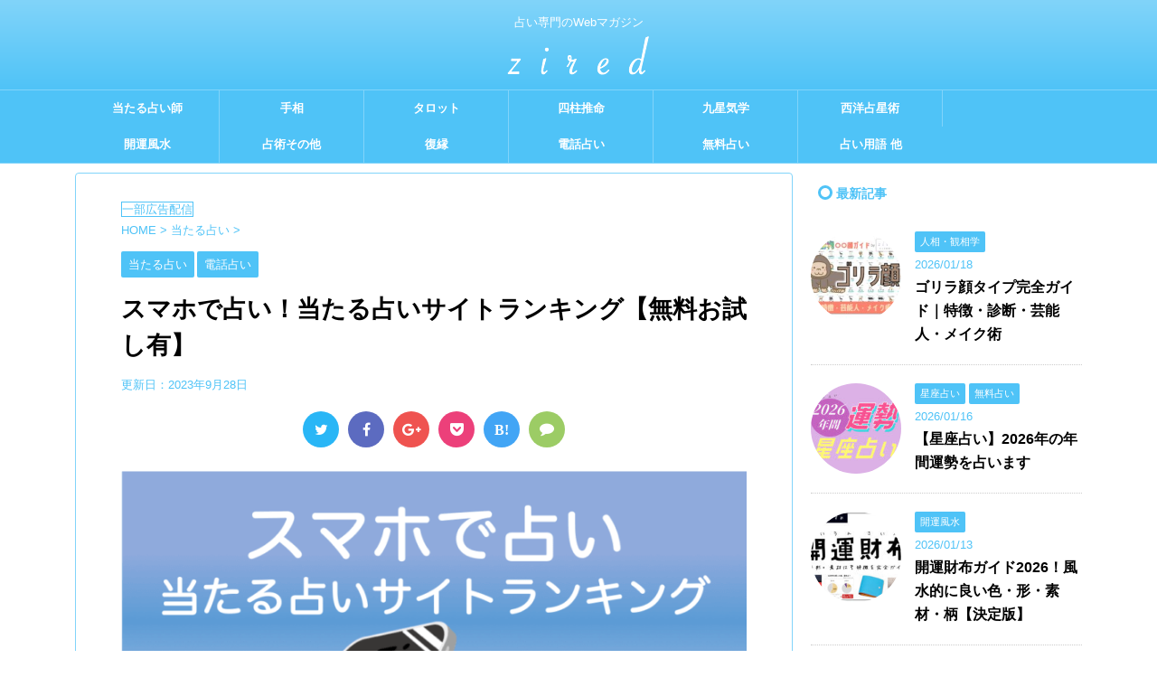

--- FILE ---
content_type: text/html; charset=UTF-8
request_url: https://zired.net/sumaho-ranking/
body_size: 69430
content:
<!DOCTYPE html>
<!--[if lt IE 7]>
<html class="ie6" lang="ja"> <![endif]-->
<!--[if IE 7]>
<html class="i7" lang="ja"> <![endif]-->
<!--[if IE 8]>
<html class="ie" lang="ja"> <![endif]-->
<!--[if gt IE 8]><!-->
<html lang="ja">
	<!--<![endif]-->
	<head prefix="og: http://ogp.me/ns# fb: http://ogp.me/ns/fb# article: http://ogp.me/ns/article#">
		<meta charset="UTF-8" >
		<meta name="viewport" content="width=device-width,initial-scale=1.0,user-scalable=no,viewport-fit=cover">
		<meta name="format-detection" content="telephone=no" >
		
		
		<link rel="alternate" type="application/rss+xml" title="占いメディア zired RSS Feed" href="https://zired.net/feed/" />
		<link rel="pingback" href="https://zired.net/xmlrpc.php" >
		<!--[if lt IE 9]>
		<script src="https://zired.net/wp-content/themes/affinger4/js/html5shiv.js"></script>
		<![endif]-->
				<meta name='robots' content='index, follow, max-image-preview:large, max-snippet:-1, max-video-preview:-1' />

	<!-- This site is optimized with the Yoast SEO plugin v19.4 - https://yoast.com/wordpress/plugins/seo/ -->
	<title>スマホで占い！当たる占いサイトランキング【無料お試し有】 - zired</title>
	<meta name="description" content="このページではみなさんがお使いのスマホで占いをすることができるサイトランキングとしてまとめました。占いというと、わざわざ実店舗に出向いて受けなければいけないというイメージがこれまではありましたが、スマホでも高品質な占いを受けられる時代がやってきたのです。スマホで占いができるサイトってどんなのがあるの？安心して利用できる「当たるサービス」はどれなの？こんな疑問をしっかりと解決していきたいと思います。" />
	<link rel="canonical" href="https://zired.net/sumaho-ranking/" />
	<meta property="og:locale" content="ja_JP" />
	<meta property="og:type" content="article" />
	<meta property="og:title" content="スマホで占い！当たる占いサイトランキング【無料お試し有】 - zired" />
	<meta property="og:description" content="このページではみなさんがお使いのスマホで占いをすることができるサイトランキングとしてまとめました。占いというと、わざわざ実店舗に出向いて受けなければいけないというイメージがこれまではありましたが、スマホでも高品質な占いを受けられる時代がやってきたのです。スマホで占いができるサイトってどんなのがあるの？安心して利用できる「当たるサービス」はどれなの？こんな疑問をしっかりと解決していきたいと思います。" />
	<meta property="og:url" content="https://zired.net/sumaho-ranking/" />
	<meta property="og:site_name" content="占いメディア zired" />
	<meta property="article:publisher" content="https://www.facebook.com/zired.net/" />
	<meta property="article:author" content="https://www.facebook.com/zired.net/" />
	<meta property="article:published_time" content="2018-06-13T12:02:10+00:00" />
	<meta property="article:modified_time" content="2023-09-28T04:02:00+00:00" />
	<meta property="og:image" content="https://zired.net/wp-content/uploads/2018/06/sumaho-1.png" />
	<meta property="og:image:width" content="704" />
	<meta property="og:image:height" content="500" />
	<meta property="og:image:type" content="image/png" />
	<meta name="author" content="zired" />
	<meta name="twitter:card" content="summary" />
	<meta name="twitter:creator" content="@https://twitter.com/zired_net" />
	<meta name="twitter:site" content="@zired_net" />
	<meta name="twitter:label1" content="執筆者" />
	<meta name="twitter:data1" content="zired" />
	<meta name="twitter:label2" content="推定読み取り時間" />
	<meta name="twitter:data2" content="8分" />
	<style media="all">.admin_pagination ul li{display:inline-block;padding:0 1px;margin:0 3px;background-color:#dbdbdb}.admin_pagination ul li .current a{color:#fff;background-color:#666}.admin_pagination ul a{display:block;padding:8px 10px}.err_message{color:#f03;font-weight:700}.comp_message{color:#30f;font-weight:700}.uranai_type{margin-left:5px}.uranai_type_box{float:left;width:150px}.theme_add_botton{margin-top:10px;padding-top:10px;clear:both}.doubutu_title{margin:25px 0 0}.doubutu_text{font-size:xx-small}.birthday_error{color:#f03;font-weight:700}
@charset "UTF-8";#start-resizable-editor-section{display:none}.wp-block-audio{margin:0 0 1em}.wp-block-audio figcaption{margin-top:.5em;margin-bottom:1em}.wp-block-audio audio{width:100%;min-width:300px}.wp-block-button__link{color:#fff;background-color:#32373c;border-radius:9999px;box-shadow:none;cursor:pointer;display:inline-block;font-size:1.125em;padding:calc(.667em + 2px) calc(1.333em + 2px);text-align:center;text-decoration:none;overflow-wrap:break-word;box-sizing:border-box}.wp-block-button__link:active,.wp-block-button__link:focus,.wp-block-button__link:hover,.wp-block-button__link:visited{color:#fff}.wp-block-button__link.aligncenter{text-align:center}.wp-block-button__link.alignright{text-align:right}.wp-block-buttons>.wp-block-button.has-custom-width{max-width:none}.wp-block-buttons>.wp-block-button.has-custom-width .wp-block-button__link{width:100%}.wp-block-buttons>.wp-block-button.has-custom-font-size .wp-block-button__link{font-size:inherit}.wp-block-buttons>.wp-block-button.wp-block-button__width-25{width:calc(25% - .5em)}.wp-block-buttons>.wp-block-button.wp-block-button__width-50{width:calc(50% - .5em)}.wp-block-buttons>.wp-block-button.wp-block-button__width-75{width:calc(75% - .5em)}.wp-block-buttons>.wp-block-button.wp-block-button__width-100{width:calc(100% - .5em)}.wp-block-buttons>.wp-block-button.wp-block-button__width-100:only-child{margin-right:0;width:100%}@supports (column-gap:0.5em){.wp-block-buttons.is-content-justification-right>.wp-block-button.wp-block-button,.wp-block-buttons>.wp-block-button.wp-block-button{margin-right:0;margin-left:0}.wp-block-buttons>.wp-block-button.wp-block-button__width-25{width:calc(25% - .375em)}.wp-block-buttons>.wp-block-button.wp-block-button__width-50{width:calc(50% - .25em)}.wp-block-buttons>.wp-block-button.wp-block-button__width-75{width:calc(75% - .125em)}.wp-block-buttons>.wp-block-button.wp-block-button__width-100{width:auto;flex-basis:100%}}.wp-block-button.is-style-squared,.wp-block-button__link.wp-block-button.is-style-squared{border-radius:0}.wp-block-button.no-border-radius,.wp-block-button__link.no-border-radius{border-radius:0!important}.is-style-outline>.wp-block-button__link,.wp-block-button__link.is-style-outline{border:2px solid;padding:.667em 1.333em}.is-style-outline>.wp-block-button__link:not(.has-text-color),.wp-block-button__link.is-style-outline:not(.has-text-color){color:currentColor}.is-style-outline>.wp-block-button__link:not(.has-background),.wp-block-button__link.is-style-outline:not(.has-background){background-color:transparent}.wp-block-buttons{display:flex;flex-direction:row;flex-wrap:wrap;column-gap:.5em}.wp-block-buttons.is-vertical{flex-direction:column}.wp-block-buttons.is-vertical>.wp-block-button{margin-right:0}.wp-block-buttons.is-vertical>.wp-block-button:last-child{margin-bottom:0}.wp-block-buttons>.wp-block-button{display:inline-block;margin-left:0;margin-right:.5em;margin-bottom:.5em}.wp-block-buttons>.wp-block-button:last-child{margin-right:0}.wp-block-buttons.is-content-justification-left{justify-content:flex-start}.wp-block-buttons.is-content-justification-left.is-vertical{align-items:flex-start}.wp-block-buttons.is-content-justification-center{justify-content:center}.wp-block-buttons.is-content-justification-center.is-vertical{align-items:center}.wp-block-buttons.is-content-justification-right{justify-content:flex-end}.wp-block-buttons.is-content-justification-right>.wp-block-button{margin-left:.5em;margin-right:0}.wp-block-buttons.is-content-justification-right>.wp-block-button:first-child{margin-left:0}.wp-block-buttons.is-content-justification-right.is-vertical{align-items:flex-end}.wp-block-buttons.is-content-justification-space-between{justify-content:space-between}.wp-block-buttons.aligncenter{text-align:center}.wp-block-buttons.alignleft .wp-block-button{margin-left:0;margin-right:.5em}.wp-block-buttons.alignleft .wp-block-button:last-child{margin-right:0}.wp-block-buttons.alignright .wp-block-button{margin-right:0;margin-left:.5em}.wp-block-buttons.alignright .wp-block-button:first-child{margin-left:0}.wp-block-buttons:not(.is-content-justification-space-between,.is-content-justification-right,.is-content-justification-left,.is-content-justification-center) .wp-block-button.aligncenter{margin-left:auto;margin-right:auto;margin-bottom:.5em;width:100%}.wp-block-button.aligncenter,.wp-block-calendar{text-align:center}.wp-block-calendar tbody td,.wp-block-calendar th{padding:.25em;border:1px solid #ddd}.wp-block-calendar tfoot td{border:none}.wp-block-calendar table{width:100%;border-collapse:collapse}.wp-block-calendar table th{font-weight:400;background:#ddd}.wp-block-calendar a{text-decoration:underline}.wp-block-calendar table caption,.wp-block-calendar table tbody{color:#40464d}.wp-block-categories.alignleft{margin-right:2em}.wp-block-categories.alignright{margin-left:2em}.wp-block-code code{display:block;white-space:pre-wrap;overflow-wrap:break-word}.wp-block-columns{display:flex;margin-bottom:1.75em;box-sizing:border-box;flex-wrap:wrap}@media (min-width:782px){.wp-block-columns{flex-wrap:nowrap}}.wp-block-columns.has-background{padding:1.25em 2.375em}.wp-block-columns.are-vertically-aligned-top{align-items:flex-start}.wp-block-columns.are-vertically-aligned-center{align-items:center}.wp-block-columns.are-vertically-aligned-bottom{align-items:flex-end}.wp-block-column{flex-grow:1;min-width:0;word-break:break-word;overflow-wrap:break-word}@media (max-width:599px){.wp-block-column{flex-basis:100%!important}}@media (min-width:600px) and (max-width:781px){.wp-block-column:not(:only-child){flex-basis:calc(50% - 1em)!important;flex-grow:0}.wp-block-column:nth-child(2n){margin-left:2em}}@media (min-width:782px){.wp-block-column{flex-basis:0;flex-grow:1}.wp-block-column[style*=flex-basis]{flex-grow:0}.wp-block-column:not(:first-child){margin-left:2em}}.wp-block-column.is-vertically-aligned-top{align-self:flex-start}.wp-block-column.is-vertically-aligned-center{align-self:center}.wp-block-column.is-vertically-aligned-bottom{align-self:flex-end}.wp-block-column.is-vertically-aligned-bottom,.wp-block-column.is-vertically-aligned-center,.wp-block-column.is-vertically-aligned-top{width:100%}.wp-block-cover,.wp-block-cover-image{position:relative;background-size:cover;background-position:50%;min-height:430px;width:100%;display:flex;justify-content:center;align-items:center;padding:1em;box-sizing:border-box}.wp-block-cover-image.has-parallax,.wp-block-cover.has-parallax{background-attachment:fixed}@supports (-webkit-overflow-scrolling:touch){.wp-block-cover-image.has-parallax,.wp-block-cover.has-parallax{background-attachment:scroll}}@media (prefers-reduced-motion:reduce){.wp-block-cover-image.has-parallax,.wp-block-cover.has-parallax{background-attachment:scroll}}.wp-block-cover-image.is-repeated,.wp-block-cover.is-repeated{background-repeat:repeat;background-size:auto}.wp-block-cover-image.has-background-dim:not([class*=-background-color]),.wp-block-cover.has-background-dim:not([class*=-background-color]){background-color:#000}.wp-block-cover-image.has-background-dim:before,.wp-block-cover.has-background-dim:before{content:"";background-color:inherit}.wp-block-cover-image.has-background-dim:not(.has-background-gradient):before,.wp-block-cover-image .wp-block-cover__gradient-background,.wp-block-cover.has-background-dim:not(.has-background-gradient):before,.wp-block-cover .wp-block-cover__gradient-background{position:absolute;top:0;left:0;bottom:0;right:0;z-index:1;opacity:.5}.wp-block-cover-image.has-background-dim.has-background-dim-10 .wp-block-cover__gradient-background,.wp-block-cover-image.has-background-dim.has-background-dim-10:not(.has-background-gradient):before,.wp-block-cover.has-background-dim.has-background-dim-10 .wp-block-cover__gradient-background,.wp-block-cover.has-background-dim.has-background-dim-10:not(.has-background-gradient):before{opacity:.1}.wp-block-cover-image.has-background-dim.has-background-dim-20 .wp-block-cover__gradient-background,.wp-block-cover-image.has-background-dim.has-background-dim-20:not(.has-background-gradient):before,.wp-block-cover.has-background-dim.has-background-dim-20 .wp-block-cover__gradient-background,.wp-block-cover.has-background-dim.has-background-dim-20:not(.has-background-gradient):before{opacity:.2}.wp-block-cover-image.has-background-dim.has-background-dim-30 .wp-block-cover__gradient-background,.wp-block-cover-image.has-background-dim.has-background-dim-30:not(.has-background-gradient):before,.wp-block-cover.has-background-dim.has-background-dim-30 .wp-block-cover__gradient-background,.wp-block-cover.has-background-dim.has-background-dim-30:not(.has-background-gradient):before{opacity:.3}.wp-block-cover-image.has-background-dim.has-background-dim-40 .wp-block-cover__gradient-background,.wp-block-cover-image.has-background-dim.has-background-dim-40:not(.has-background-gradient):before,.wp-block-cover.has-background-dim.has-background-dim-40 .wp-block-cover__gradient-background,.wp-block-cover.has-background-dim.has-background-dim-40:not(.has-background-gradient):before{opacity:.4}.wp-block-cover-image.has-background-dim.has-background-dim-50 .wp-block-cover__gradient-background,.wp-block-cover-image.has-background-dim.has-background-dim-50:not(.has-background-gradient):before,.wp-block-cover.has-background-dim.has-background-dim-50 .wp-block-cover__gradient-background,.wp-block-cover.has-background-dim.has-background-dim-50:not(.has-background-gradient):before{opacity:.5}.wp-block-cover-image.has-background-dim.has-background-dim-60 .wp-block-cover__gradient-background,.wp-block-cover-image.has-background-dim.has-background-dim-60:not(.has-background-gradient):before,.wp-block-cover.has-background-dim.has-background-dim-60 .wp-block-cover__gradient-background,.wp-block-cover.has-background-dim.has-background-dim-60:not(.has-background-gradient):before{opacity:.6}.wp-block-cover-image.has-background-dim.has-background-dim-70 .wp-block-cover__gradient-background,.wp-block-cover-image.has-background-dim.has-background-dim-70:not(.has-background-gradient):before,.wp-block-cover.has-background-dim.has-background-dim-70 .wp-block-cover__gradient-background,.wp-block-cover.has-background-dim.has-background-dim-70:not(.has-background-gradient):before{opacity:.7}.wp-block-cover-image.has-background-dim.has-background-dim-80 .wp-block-cover__gradient-background,.wp-block-cover-image.has-background-dim.has-background-dim-80:not(.has-background-gradient):before,.wp-block-cover.has-background-dim.has-background-dim-80 .wp-block-cover__gradient-background,.wp-block-cover.has-background-dim.has-background-dim-80:not(.has-background-gradient):before{opacity:.8}.wp-block-cover-image.has-background-dim.has-background-dim-90 .wp-block-cover__gradient-background,.wp-block-cover-image.has-background-dim.has-background-dim-90:not(.has-background-gradient):before,.wp-block-cover.has-background-dim.has-background-dim-90 .wp-block-cover__gradient-background,.wp-block-cover.has-background-dim.has-background-dim-90:not(.has-background-gradient):before{opacity:.9}.wp-block-cover-image.has-background-dim.has-background-dim-100 .wp-block-cover__gradient-background,.wp-block-cover-image.has-background-dim.has-background-dim-100:not(.has-background-gradient):before,.wp-block-cover.has-background-dim.has-background-dim-100 .wp-block-cover__gradient-background,.wp-block-cover.has-background-dim.has-background-dim-100:not(.has-background-gradient):before{opacity:1}.wp-block-cover-image.alignleft,.wp-block-cover-image.alignright,.wp-block-cover.alignleft,.wp-block-cover.alignright{max-width:420px;width:100%}.wp-block-cover-image:after,.wp-block-cover:after{display:block;content:"";font-size:0;min-height:inherit}@supports (position:sticky){.wp-block-cover-image:after,.wp-block-cover:after{content:none}}.wp-block-cover-image.aligncenter,.wp-block-cover-image.alignleft,.wp-block-cover-image.alignright,.wp-block-cover.aligncenter,.wp-block-cover.alignleft,.wp-block-cover.alignright{display:flex}.wp-block-cover-image .wp-block-cover__inner-container,.wp-block-cover .wp-block-cover__inner-container{width:100%;z-index:1;color:#fff}.wp-block-cover-image h1:not(.has-text-color),.wp-block-cover-image h2:not(.has-text-color),.wp-block-cover-image h3:not(.has-text-color),.wp-block-cover-image h4:not(.has-text-color),.wp-block-cover-image h5:not(.has-text-color),.wp-block-cover-image h6:not(.has-text-color),.wp-block-cover-image p:not(.has-text-color),.wp-block-cover h1:not(.has-text-color),.wp-block-cover h2:not(.has-text-color),.wp-block-cover h3:not(.has-text-color),.wp-block-cover h4:not(.has-text-color),.wp-block-cover h5:not(.has-text-color),.wp-block-cover h6:not(.has-text-color),.wp-block-cover p:not(.has-text-color){color:inherit}.wp-block-cover-image.is-position-top-left,.wp-block-cover.is-position-top-left{align-items:flex-start;justify-content:flex-start}.wp-block-cover-image.is-position-top-center,.wp-block-cover.is-position-top-center{align-items:flex-start;justify-content:center}.wp-block-cover-image.is-position-top-right,.wp-block-cover.is-position-top-right{align-items:flex-start;justify-content:flex-end}.wp-block-cover-image.is-position-center-left,.wp-block-cover.is-position-center-left{align-items:center;justify-content:flex-start}.wp-block-cover-image.is-position-center-center,.wp-block-cover.is-position-center-center{align-items:center;justify-content:center}.wp-block-cover-image.is-position-center-right,.wp-block-cover.is-position-center-right{align-items:center;justify-content:flex-end}.wp-block-cover-image.is-position-bottom-left,.wp-block-cover.is-position-bottom-left{align-items:flex-end;justify-content:flex-start}.wp-block-cover-image.is-position-bottom-center,.wp-block-cover.is-position-bottom-center{align-items:flex-end;justify-content:center}.wp-block-cover-image.is-position-bottom-right,.wp-block-cover.is-position-bottom-right{align-items:flex-end;justify-content:flex-end}.wp-block-cover-image.has-custom-content-position.has-custom-content-position .wp-block-cover__inner-container,.wp-block-cover.has-custom-content-position.has-custom-content-position .wp-block-cover__inner-container{margin:0;width:auto}.wp-block-cover-image img.wp-block-cover__image-background,.wp-block-cover-image video.wp-block-cover__video-background,.wp-block-cover img.wp-block-cover__image-background,.wp-block-cover video.wp-block-cover__video-background{position:absolute;top:0;left:0;right:0;bottom:0;margin:0;padding:0;width:100%;height:100%;max-width:none;max-height:none;-o-object-fit:cover;object-fit:cover;outline:none;border:none;box-shadow:none}.wp-block-cover__image-background,.wp-block-cover__video-background{z-index:0}.wp-block-cover-image-text,.wp-block-cover-image-text a,.wp-block-cover-image-text a:active,.wp-block-cover-image-text a:focus,.wp-block-cover-image-text a:hover,.wp-block-cover-text,.wp-block-cover-text a,.wp-block-cover-text a:active,.wp-block-cover-text a:focus,.wp-block-cover-text a:hover,section.wp-block-cover-image h2,section.wp-block-cover-image h2 a,section.wp-block-cover-image h2 a:active,section.wp-block-cover-image h2 a:focus,section.wp-block-cover-image h2 a:hover{color:#fff}.wp-block-cover-image .wp-block-cover.has-left-content{justify-content:flex-start}.wp-block-cover-image .wp-block-cover.has-right-content{justify-content:flex-end}.wp-block-cover-image.has-left-content .wp-block-cover-image-text,.wp-block-cover.has-left-content .wp-block-cover-text,section.wp-block-cover-image.has-left-content>h2{margin-left:0;text-align:left}.wp-block-cover-image.has-right-content .wp-block-cover-image-text,.wp-block-cover.has-right-content .wp-block-cover-text,section.wp-block-cover-image.has-right-content>h2{margin-right:0;text-align:right}.wp-block-cover-image .wp-block-cover-image-text,.wp-block-cover .wp-block-cover-text,section.wp-block-cover-image>h2{font-size:2em;line-height:1.25;z-index:1;margin-bottom:0;max-width:840px;padding:.44em;text-align:center}.wp-block-embed.alignleft,.wp-block-embed.alignright,.wp-block[data-align=left]>[data-type="core/embed"],.wp-block[data-align=right]>[data-type="core/embed"]{max-width:360px;width:100%}.wp-block-embed.alignleft .wp-block-embed__wrapper,.wp-block-embed.alignright .wp-block-embed__wrapper,.wp-block[data-align=left]>[data-type="core/embed"] .wp-block-embed__wrapper,.wp-block[data-align=right]>[data-type="core/embed"] .wp-block-embed__wrapper{min-width:280px}.wp-block-cover .wp-block-embed{min-width:320px;min-height:240px}.wp-block-embed{margin:0 0 1em}.wp-block-embed figcaption{margin-top:.5em;margin-bottom:1em}.wp-block-embed iframe{max-width:100%}.wp-block-embed__wrapper{position:relative}.wp-embed-responsive .wp-has-aspect-ratio .wp-block-embed__wrapper:before{content:"";display:block;padding-top:50%}.wp-embed-responsive .wp-has-aspect-ratio iframe{position:absolute;top:0;right:0;bottom:0;left:0;height:100%;width:100%}.wp-embed-responsive .wp-embed-aspect-21-9 .wp-block-embed__wrapper:before{padding-top:42.85%}.wp-embed-responsive .wp-embed-aspect-18-9 .wp-block-embed__wrapper:before{padding-top:50%}.wp-embed-responsive .wp-embed-aspect-16-9 .wp-block-embed__wrapper:before{padding-top:56.25%}.wp-embed-responsive .wp-embed-aspect-4-3 .wp-block-embed__wrapper:before{padding-top:75%}.wp-embed-responsive .wp-embed-aspect-1-1 .wp-block-embed__wrapper:before{padding-top:100%}.wp-embed-responsive .wp-embed-aspect-9-16 .wp-block-embed__wrapper:before{padding-top:177.77%}.wp-embed-responsive .wp-embed-aspect-1-2 .wp-block-embed__wrapper:before{padding-top:200%}.wp-block-file{margin-bottom:1.5em}.wp-block-file.aligncenter{text-align:center}.wp-block-file.alignright{text-align:right}.wp-block-file .wp-block-file__embed{margin-bottom:1em}.wp-block-file .wp-block-file__button{background:#32373c;border-radius:2em;color:#fff;font-size:.8em;padding:.5em 1em}.wp-block-file a.wp-block-file__button{text-decoration:none}.wp-block-file a.wp-block-file__button:active,.wp-block-file a.wp-block-file__button:focus,.wp-block-file a.wp-block-file__button:hover,.wp-block-file a.wp-block-file__button:visited{box-shadow:none;color:#fff;opacity:.85;text-decoration:none}.wp-block-file *+.wp-block-file__button{margin-left:.75em}.blocks-gallery-grid,.wp-block-gallery{display:flex;flex-wrap:wrap;list-style-type:none;padding:0;margin:0}.blocks-gallery-grid .blocks-gallery-image,.blocks-gallery-grid .blocks-gallery-item,.wp-block-gallery .blocks-gallery-image,.wp-block-gallery .blocks-gallery-item{margin:0 1em 1em 0;display:flex;flex-grow:1;flex-direction:column;justify-content:center;position:relative;align-self:flex-start;width:calc(50% - 1em)}.blocks-gallery-grid .blocks-gallery-image:nth-of-type(2n),.blocks-gallery-grid .blocks-gallery-item:nth-of-type(2n),.wp-block-gallery .blocks-gallery-image:nth-of-type(2n),.wp-block-gallery .blocks-gallery-item:nth-of-type(2n){margin-right:0}.blocks-gallery-grid .blocks-gallery-image figure,.blocks-gallery-grid .blocks-gallery-item figure,.wp-block-gallery .blocks-gallery-image figure,.wp-block-gallery .blocks-gallery-item figure{margin:0;height:100%}@supports (position:sticky){.blocks-gallery-grid .blocks-gallery-image figure,.blocks-gallery-grid .blocks-gallery-item figure,.wp-block-gallery .blocks-gallery-image figure,.wp-block-gallery .blocks-gallery-item figure{display:flex;align-items:flex-end;justify-content:flex-start}}.blocks-gallery-grid .blocks-gallery-image img,.blocks-gallery-grid .blocks-gallery-item img,.wp-block-gallery .blocks-gallery-image img,.wp-block-gallery .blocks-gallery-item img{display:block;max-width:100%;height:auto;width:100%}@supports (position:sticky){.blocks-gallery-grid .blocks-gallery-image img,.blocks-gallery-grid .blocks-gallery-item img,.wp-block-gallery .blocks-gallery-image img,.wp-block-gallery .blocks-gallery-item img{width:auto}}.blocks-gallery-grid .blocks-gallery-image figcaption,.blocks-gallery-grid .blocks-gallery-item figcaption,.wp-block-gallery .blocks-gallery-image figcaption,.wp-block-gallery .blocks-gallery-item figcaption{position:absolute;bottom:0;width:100%;max-height:100%;overflow:auto;padding:3em .77em .7em;color:#fff;text-align:center;font-size:.8em;background:linear-gradient(0deg,rgba(0,0,0,.7),rgba(0,0,0,.3) 70%,transparent);box-sizing:border-box;margin:0}.blocks-gallery-grid .blocks-gallery-image figcaption img,.blocks-gallery-grid .blocks-gallery-item figcaption img,.wp-block-gallery .blocks-gallery-image figcaption img,.wp-block-gallery .blocks-gallery-item figcaption img{display:inline}.blocks-gallery-grid figcaption,.wp-block-gallery figcaption{flex-grow:1}.blocks-gallery-grid.is-cropped .blocks-gallery-image,.blocks-gallery-grid.is-cropped .blocks-gallery-item,.wp-block-gallery.is-cropped .blocks-gallery-image,.wp-block-gallery.is-cropped .blocks-gallery-item{align-self:inherit}.blocks-gallery-grid.is-cropped .blocks-gallery-image a,.blocks-gallery-grid.is-cropped .blocks-gallery-image img,.blocks-gallery-grid.is-cropped .blocks-gallery-item a,.blocks-gallery-grid.is-cropped .blocks-gallery-item img,.wp-block-gallery.is-cropped .blocks-gallery-image a,.wp-block-gallery.is-cropped .blocks-gallery-image img,.wp-block-gallery.is-cropped .blocks-gallery-item a,.wp-block-gallery.is-cropped .blocks-gallery-item img{width:100%}@supports (position:sticky){.blocks-gallery-grid.is-cropped .blocks-gallery-image a,.blocks-gallery-grid.is-cropped .blocks-gallery-image img,.blocks-gallery-grid.is-cropped .blocks-gallery-item a,.blocks-gallery-grid.is-cropped .blocks-gallery-item img,.wp-block-gallery.is-cropped .blocks-gallery-image a,.wp-block-gallery.is-cropped .blocks-gallery-image img,.wp-block-gallery.is-cropped .blocks-gallery-item a,.wp-block-gallery.is-cropped .blocks-gallery-item img{height:100%;flex:1;-o-object-fit:cover;object-fit:cover}}.blocks-gallery-grid.columns-1 .blocks-gallery-image,.blocks-gallery-grid.columns-1 .blocks-gallery-item,.wp-block-gallery.columns-1 .blocks-gallery-image,.wp-block-gallery.columns-1 .blocks-gallery-item{width:100%;margin-right:0}@media (min-width:600px){.blocks-gallery-grid.columns-3 .blocks-gallery-image,.blocks-gallery-grid.columns-3 .blocks-gallery-item,.wp-block-gallery.columns-3 .blocks-gallery-image,.wp-block-gallery.columns-3 .blocks-gallery-item{width:calc(33.33333% - .66667em);margin-right:1em}.blocks-gallery-grid.columns-4 .blocks-gallery-image,.blocks-gallery-grid.columns-4 .blocks-gallery-item,.wp-block-gallery.columns-4 .blocks-gallery-image,.wp-block-gallery.columns-4 .blocks-gallery-item{width:calc(25% - .75em);margin-right:1em}.blocks-gallery-grid.columns-5 .blocks-gallery-image,.blocks-gallery-grid.columns-5 .blocks-gallery-item,.wp-block-gallery.columns-5 .blocks-gallery-image,.wp-block-gallery.columns-5 .blocks-gallery-item{width:calc(20% - .8em);margin-right:1em}.blocks-gallery-grid.columns-6 .blocks-gallery-image,.blocks-gallery-grid.columns-6 .blocks-gallery-item,.wp-block-gallery.columns-6 .blocks-gallery-image,.wp-block-gallery.columns-6 .blocks-gallery-item{width:calc(16.66667% - .83333em);margin-right:1em}.blocks-gallery-grid.columns-7 .blocks-gallery-image,.blocks-gallery-grid.columns-7 .blocks-gallery-item,.wp-block-gallery.columns-7 .blocks-gallery-image,.wp-block-gallery.columns-7 .blocks-gallery-item{width:calc(14.28571% - .85714em);margin-right:1em}.blocks-gallery-grid.columns-8 .blocks-gallery-image,.blocks-gallery-grid.columns-8 .blocks-gallery-item,.wp-block-gallery.columns-8 .blocks-gallery-image,.wp-block-gallery.columns-8 .blocks-gallery-item{width:calc(12.5% - .875em);margin-right:1em}.blocks-gallery-grid.columns-1 .blocks-gallery-image:nth-of-type(1n),.blocks-gallery-grid.columns-1 .blocks-gallery-item:nth-of-type(1n),.blocks-gallery-grid.columns-2 .blocks-gallery-image:nth-of-type(2n),.blocks-gallery-grid.columns-2 .blocks-gallery-item:nth-of-type(2n),.blocks-gallery-grid.columns-3 .blocks-gallery-image:nth-of-type(3n),.blocks-gallery-grid.columns-3 .blocks-gallery-item:nth-of-type(3n),.blocks-gallery-grid.columns-4 .blocks-gallery-image:nth-of-type(4n),.blocks-gallery-grid.columns-4 .blocks-gallery-item:nth-of-type(4n),.blocks-gallery-grid.columns-5 .blocks-gallery-image:nth-of-type(5n),.blocks-gallery-grid.columns-5 .blocks-gallery-item:nth-of-type(5n),.blocks-gallery-grid.columns-6 .blocks-gallery-image:nth-of-type(6n),.blocks-gallery-grid.columns-6 .blocks-gallery-item:nth-of-type(6n),.blocks-gallery-grid.columns-7 .blocks-gallery-image:nth-of-type(7n),.blocks-gallery-grid.columns-7 .blocks-gallery-item:nth-of-type(7n),.blocks-gallery-grid.columns-8 .blocks-gallery-image:nth-of-type(8n),.blocks-gallery-grid.columns-8 .blocks-gallery-item:nth-of-type(8n),.wp-block-gallery.columns-1 .blocks-gallery-image:nth-of-type(1n),.wp-block-gallery.columns-1 .blocks-gallery-item:nth-of-type(1n),.wp-block-gallery.columns-2 .blocks-gallery-image:nth-of-type(2n),.wp-block-gallery.columns-2 .blocks-gallery-item:nth-of-type(2n),.wp-block-gallery.columns-3 .blocks-gallery-image:nth-of-type(3n),.wp-block-gallery.columns-3 .blocks-gallery-item:nth-of-type(3n),.wp-block-gallery.columns-4 .blocks-gallery-image:nth-of-type(4n),.wp-block-gallery.columns-4 .blocks-gallery-item:nth-of-type(4n),.wp-block-gallery.columns-5 .blocks-gallery-image:nth-of-type(5n),.wp-block-gallery.columns-5 .blocks-gallery-item:nth-of-type(5n),.wp-block-gallery.columns-6 .blocks-gallery-image:nth-of-type(6n),.wp-block-gallery.columns-6 .blocks-gallery-item:nth-of-type(6n),.wp-block-gallery.columns-7 .blocks-gallery-image:nth-of-type(7n),.wp-block-gallery.columns-7 .blocks-gallery-item:nth-of-type(7n),.wp-block-gallery.columns-8 .blocks-gallery-image:nth-of-type(8n),.wp-block-gallery.columns-8 .blocks-gallery-item:nth-of-type(8n){margin-right:0}}.blocks-gallery-grid .blocks-gallery-image:last-child,.blocks-gallery-grid .blocks-gallery-item:last-child,.wp-block-gallery .blocks-gallery-image:last-child,.wp-block-gallery .blocks-gallery-item:last-child{margin-right:0}.blocks-gallery-grid.alignleft,.blocks-gallery-grid.alignright,.wp-block-gallery.alignleft,.wp-block-gallery.alignright{max-width:420px;width:100%}.blocks-gallery-grid.aligncenter .blocks-gallery-item figure,.wp-block-gallery.aligncenter .blocks-gallery-item figure{justify-content:center}.wp-block-group{box-sizing:border-box}h1.has-background,h2.has-background,h3.has-background,h4.has-background,h5.has-background,h6.has-background{padding:1.25em 2.375em}.wp-block-image{margin:0 0 1em}.wp-block-image img{max-width:100%}.wp-block-image:not(.is-style-rounded) img{border-radius:inherit}.wp-block-image.aligncenter{text-align:center}.wp-block-image.alignfull img,.wp-block-image.alignwide img{width:100%}.wp-block-image .aligncenter,.wp-block-image .alignleft,.wp-block-image .alignright{display:table}.wp-block-image .aligncenter>figcaption,.wp-block-image .alignleft>figcaption,.wp-block-image .alignright>figcaption{display:table-caption;caption-side:bottom}.wp-block-image .alignleft{float:left;margin:.5em 1em .5em 0}.wp-block-image .alignright{float:right;margin:.5em 0 .5em 1em}.wp-block-image .aligncenter{margin-left:auto;margin-right:auto}.wp-block-image figcaption{margin-top:.5em;margin-bottom:1em}.wp-block-image.is-style-circle-mask img,.wp-block-image.is-style-rounded img{border-radius:9999px}@supports ((-webkit-mask-image:none) or (mask-image:none)) or (-webkit-mask-image:none){.wp-block-image.is-style-circle-mask img{-webkit-mask-image:url('data:image/svg+xml;utf8,<svg viewBox="0 0 100 100" xmlns="http://www.w3.org/2000/svg"><circle cx="50" cy="50" r="50"/></svg>');mask-image:url('data:image/svg+xml;utf8,<svg viewBox="0 0 100 100" xmlns="http://www.w3.org/2000/svg"><circle cx="50" cy="50" r="50"/></svg>');mask-mode:alpha;-webkit-mask-repeat:no-repeat;mask-repeat:no-repeat;-webkit-mask-size:contain;mask-size:contain;-webkit-mask-position:center;mask-position:center;border-radius:0}}.wp-block-image figure{margin:0}ol.wp-block-latest-comments{margin-left:0}.wp-block-latest-comments .wp-block-latest-comments{padding-left:0}.wp-block-latest-comments__comment{line-height:1.1;list-style:none;margin-bottom:1em}.has-avatars .wp-block-latest-comments__comment{min-height:2.25em;list-style:none}.has-avatars .wp-block-latest-comments__comment .wp-block-latest-comments__comment-excerpt,.has-avatars .wp-block-latest-comments__comment .wp-block-latest-comments__comment-meta{margin-left:3.25em}.has-dates .wp-block-latest-comments__comment,.has-excerpts .wp-block-latest-comments__comment{line-height:1.5}.wp-block-latest-comments__comment-excerpt p{font-size:.875em;line-height:1.8;margin:.36em 0 1.4em}.wp-block-latest-comments__comment-date{display:block;font-size:.75em}.wp-block-latest-comments .avatar,.wp-block-latest-comments__comment-avatar{border-radius:1.5em;display:block;float:left;height:2.5em;margin-right:.75em;width:2.5em}.wp-block-latest-posts.alignleft{margin-right:2em}.wp-block-latest-posts.alignright{margin-left:2em}.wp-block-latest-posts.wp-block-latest-posts__list{list-style:none;padding-left:0}.wp-block-latest-posts.wp-block-latest-posts__list li{clear:both}.wp-block-latest-posts.is-grid{display:flex;flex-wrap:wrap;padding:0}.wp-block-latest-posts.is-grid li{margin:0 1.25em 1.25em 0;width:100%}@media (min-width:600px){.wp-block-latest-posts.columns-2 li{width:calc(50% - .625em)}.wp-block-latest-posts.columns-2 li:nth-child(2n){margin-right:0}.wp-block-latest-posts.columns-3 li{width:calc(33.33333% - .83333em)}.wp-block-latest-posts.columns-3 li:nth-child(3n){margin-right:0}.wp-block-latest-posts.columns-4 li{width:calc(25% - .9375em)}.wp-block-latest-posts.columns-4 li:nth-child(4n){margin-right:0}.wp-block-latest-posts.columns-5 li{width:calc(20% - 1em)}.wp-block-latest-posts.columns-5 li:nth-child(5n){margin-right:0}.wp-block-latest-posts.columns-6 li{width:calc(16.66667% - 1.04167em)}.wp-block-latest-posts.columns-6 li:nth-child(6n){margin-right:0}}.wp-block-latest-posts__post-author,.wp-block-latest-posts__post-date{display:block;color:#555;font-size:.8125em}.wp-block-latest-posts__post-excerpt{margin-top:.5em;margin-bottom:1em}.wp-block-latest-posts__featured-image a{display:inline-block}.wp-block-latest-posts__featured-image img{height:auto;width:auto;max-width:100%}.wp-block-latest-posts__featured-image.alignleft{margin-right:1em}.wp-block-latest-posts__featured-image.alignright{margin-left:1em}.wp-block-latest-posts__featured-image.aligncenter{margin-bottom:1em;text-align:center}.block-editor-image-alignment-control__row .components-base-control__field{display:flex;justify-content:space-between;align-items:center}.block-editor-image-alignment-control__row .components-base-control__field .components-base-control__label{margin-bottom:0}ol.has-background,ul.has-background{padding:1.25em 2.375em}.wp-block-media-text{
  /*!rtl:begin:ignore*/direction:ltr;
  /*!rtl:end:ignore*/display:grid;grid-template-columns:50% 1fr;grid-template-rows:auto}.wp-block-media-text.has-media-on-the-right{grid-template-columns:1fr 50%}.wp-block-media-text.is-vertically-aligned-top .wp-block-media-text__content,.wp-block-media-text.is-vertically-aligned-top .wp-block-media-text__media{align-self:start}.wp-block-media-text.is-vertically-aligned-center .wp-block-media-text__content,.wp-block-media-text.is-vertically-aligned-center .wp-block-media-text__media,.wp-block-media-text .wp-block-media-text__content,.wp-block-media-text .wp-block-media-text__media{align-self:center}.wp-block-media-text.is-vertically-aligned-bottom .wp-block-media-text__content,.wp-block-media-text.is-vertically-aligned-bottom .wp-block-media-text__media{align-self:end}.wp-block-media-text .wp-block-media-text__media{
  /*!rtl:begin:ignore*/grid-column:1;grid-row:1;
  /*!rtl:end:ignore*/margin:0}.wp-block-media-text .wp-block-media-text__content{direction:ltr;
  /*!rtl:begin:ignore*/grid-column:2;grid-row:1;
  /*!rtl:end:ignore*/padding:0 8%;word-break:break-word}.wp-block-media-text.has-media-on-the-right .wp-block-media-text__media{
  /*!rtl:begin:ignore*/grid-column:2;grid-row:1
  /*!rtl:end:ignore*/}.wp-block-media-text.has-media-on-the-right .wp-block-media-text__content{
  /*!rtl:begin:ignore*/grid-column:1;grid-row:1
  /*!rtl:end:ignore*/}.wp-block-media-text__media img,.wp-block-media-text__media video{max-width:unset;width:100%;vertical-align:middle}.wp-block-media-text.is-image-fill .wp-block-media-text__media{height:100%;min-height:250px;background-size:cover}.wp-block-media-text.is-image-fill .wp-block-media-text__media>a{display:block;height:100%}.wp-block-media-text.is-image-fill .wp-block-media-text__media img{position:absolute;width:1px;height:1px;padding:0;margin:-1px;overflow:hidden;clip:rect(0,0,0,0);border:0}@media (max-width:600px){.wp-block-media-text.is-stacked-on-mobile{grid-template-columns:100%!important}.wp-block-media-text.is-stacked-on-mobile .wp-block-media-text__media{grid-column:1;grid-row:1}.wp-block-media-text.is-stacked-on-mobile .wp-block-media-text__content{grid-column:1;grid-row:2}}.wp-block-navigation{position:relative}.wp-block-navigation ul,.wp-block-navigation ul li{list-style:none;padding:0}.wp-block-navigation .wp-block-navigation-link,.wp-block-navigation .wp-block-pages-list__item{display:flex;align-items:center;position:relative}.wp-block-navigation .wp-block-navigation-link .wp-block-navigation-link__container:empty,.wp-block-navigation .wp-block-pages-list__item .wp-block-navigation-link__container:empty{display:none}.wp-block-navigation .wp-block-navigation-link__content,.wp-block-navigation .wp-block-pages-list__item__link{color:inherit;display:block}.wp-block-navigation[style*=text-decoration] .wp-block-navigation-link,.wp-block-navigation[style*=text-decoration] .wp-block-navigation-link__container,.wp-block-navigation[style*=text-decoration] .wp-block-navigation-link__content,.wp-block-navigation[style*=text-decoration] .wp-block-navigation-link__content:active,.wp-block-navigation[style*=text-decoration] .wp-block-navigation-link__content:focus,.wp-block-navigation[style*=text-decoration] .wp-block-pages-list__item,.wp-block-navigation[style*=text-decoration] .wp-block-pages-list__item__link,.wp-block-navigation[style*=text-decoration] .wp-block-pages-list__item__link:active,.wp-block-navigation[style*=text-decoration] .wp-block-pages-list__item__link:focus{text-decoration:inherit}.wp-block-navigation:not([style*=text-decoration]) .wp-block-navigation-link__content,.wp-block-navigation:not([style*=text-decoration]) .wp-block-navigation-link__content:active,.wp-block-navigation:not([style*=text-decoration]) .wp-block-navigation-link__content:focus,.wp-block-navigation:not([style*=text-decoration]) .wp-block-pages-list__item__link,.wp-block-navigation:not([style*=text-decoration]) .wp-block-pages-list__item__link:active,.wp-block-navigation:not([style*=text-decoration]) .wp-block-pages-list__item__link:focus{text-decoration:none}.wp-block-navigation .wp-block-navigation-link__submenu-icon,.wp-block-navigation .wp-block-page-list__submenu-icon{height:inherit}.wp-block-navigation .wp-block-navigation-link__submenu-icon svg,.wp-block-navigation .wp-block-page-list__submenu-icon svg{stroke:currentColor}.wp-block-navigation .wp-block-navigation-link .wp-block-navigation-link__content.wp-block-navigation-link__content.wp-block-navigation-link__content,.wp-block-navigation .wp-block-pages-list__item .wp-block-pages-list__item__link{padding:0}.wp-block-navigation .has-child>.wp-block-navigation-link__content,.wp-block-navigation .has-child>.wp-block-pages-list__item__link{margin-right:.5em}.wp-block-navigation .has-child .submenu-container,.wp-block-navigation .has-child .wp-block-navigation-link__container{background-color:inherit;color:inherit;position:absolute;z-index:2;flex-direction:column;align-items:normal;min-width:200px;display:none;opacity:0;transition:opacity .1s linear;visibility:hidden}.wp-block-navigation .has-child .submenu-container>.wp-block-navigation-link>.wp-block-navigation-link__content,.wp-block-navigation .has-child .submenu-container>.wp-block-navigation-link>.wp-block-pages-list__item__link,.wp-block-navigation .has-child .submenu-container>.wp-block-pages-list__item>.wp-block-navigation-link__content,.wp-block-navigation .has-child .submenu-container>.wp-block-pages-list__item>.wp-block-pages-list__item__link,.wp-block-navigation .has-child .wp-block-navigation-link__container>.wp-block-navigation-link>.wp-block-navigation-link__content,.wp-block-navigation .has-child .wp-block-navigation-link__container>.wp-block-navigation-link>.wp-block-pages-list__item__link,.wp-block-navigation .has-child .wp-block-navigation-link__container>.wp-block-pages-list__item>.wp-block-navigation-link__content,.wp-block-navigation .has-child .wp-block-navigation-link__container>.wp-block-pages-list__item>.wp-block-pages-list__item__link{flex-grow:1}.wp-block-navigation .has-child .submenu-container>.wp-block-navigation-link>.wp-block-navigation-link__submenu-icon,.wp-block-navigation .has-child .submenu-container>.wp-block-navigation-link>.wp-block-page-list__submenu-icon,.wp-block-navigation .has-child .submenu-container>.wp-block-pages-list__item>.wp-block-navigation-link__submenu-icon,.wp-block-navigation .has-child .submenu-container>.wp-block-pages-list__item>.wp-block-page-list__submenu-icon,.wp-block-navigation .has-child .wp-block-navigation-link__container>.wp-block-navigation-link>.wp-block-navigation-link__submenu-icon,.wp-block-navigation .has-child .wp-block-navigation-link__container>.wp-block-navigation-link>.wp-block-page-list__submenu-icon,.wp-block-navigation .has-child .wp-block-navigation-link__container>.wp-block-pages-list__item>.wp-block-navigation-link__submenu-icon,.wp-block-navigation .has-child .wp-block-navigation-link__container>.wp-block-pages-list__item>.wp-block-page-list__submenu-icon{padding-right:.5em}@media (min-width:782px){.wp-block-navigation .has-child .submenu-container .submenu-container:before,.wp-block-navigation .has-child .submenu-container .wp-block-navigation-link__container:before,.wp-block-navigation .has-child .wp-block-navigation-link__container .submenu-container:before,.wp-block-navigation .has-child .wp-block-navigation-link__container .wp-block-navigation-link__container:before{content:"";position:absolute;right:100%;height:100%;display:block;width:.5em;background:transparent}.wp-block-navigation .has-child .submenu-container .wp-block-navigation-link__submenu-icon svg,.wp-block-navigation .has-child .submenu-container .wp-block-page-list__submenu-icon svg,.wp-block-navigation .has-child .wp-block-navigation-link__container .wp-block-navigation-link__submenu-icon svg,.wp-block-navigation .has-child .wp-block-navigation-link__container .wp-block-page-list__submenu-icon svg{transform:rotate(-90deg)}}.wp-block-navigation .has-child:hover>.wp-block-navigation-link__container{display:flex;visibility:visible;opacity:1}.wp-block-navigation .has-child:focus-within>.wp-block-navigation-link__container{display:flex;visibility:visible;opacity:1}.wp-block-navigation .has-child:hover{cursor:pointer}.wp-block-navigation .has-child:hover>.submenu-container{display:flex;visibility:visible;opacity:1}.wp-block-navigation .has-child:focus-within{cursor:pointer}.wp-block-navigation .has-child:focus-within>.submenu-container{display:flex;visibility:visible;opacity:1}.wp-block-navigation.wp-block-navigation.items-justified-right>.submenu-container .has-child .submenu-container,.wp-block-navigation.wp-block-navigation.items-justified-right>.submenu-container .has-child .wp-block-navigation-link__container,.wp-block-navigation.wp-block-navigation.items-justified-right>.wp-block-navigation__container .has-child .submenu-container,.wp-block-navigation.wp-block-navigation.items-justified-right>.wp-block-navigation__container .has-child .wp-block-navigation-link__container,.wp-block-navigation.wp-block-navigation.items-justified-space-between>.submenu-container>.has-child:last-child .submenu-container,.wp-block-navigation.wp-block-navigation.items-justified-space-between>.submenu-container>.has-child:last-child .wp-block-navigation-link__container,.wp-block-navigation.wp-block-navigation.items-justified-space-between>.wp-block-navigation__container>.has-child:last-child .submenu-container,.wp-block-navigation.wp-block-navigation.items-justified-space-between>.wp-block-navigation__container>.has-child:last-child .wp-block-navigation-link__container{left:auto;right:0}.wp-block-navigation.wp-block-navigation.items-justified-right>.submenu-container .has-child .submenu-container .submenu-container,.wp-block-navigation.wp-block-navigation.items-justified-right>.submenu-container .has-child .submenu-container .wp-block-navigation-link__container,.wp-block-navigation.wp-block-navigation.items-justified-right>.submenu-container .has-child .wp-block-navigation-link__container .submenu-container,.wp-block-navigation.wp-block-navigation.items-justified-right>.submenu-container .has-child .wp-block-navigation-link__container .wp-block-navigation-link__container,.wp-block-navigation.wp-block-navigation.items-justified-right>.wp-block-navigation__container .has-child .submenu-container .submenu-container,.wp-block-navigation.wp-block-navigation.items-justified-right>.wp-block-navigation__container .has-child .submenu-container .wp-block-navigation-link__container,.wp-block-navigation.wp-block-navigation.items-justified-right>.wp-block-navigation__container .has-child .wp-block-navigation-link__container .submenu-container,.wp-block-navigation.wp-block-navigation.items-justified-right>.wp-block-navigation__container .has-child .wp-block-navigation-link__container .wp-block-navigation-link__container,.wp-block-navigation.wp-block-navigation.items-justified-space-between>.submenu-container>.has-child:last-child .submenu-container .submenu-container,.wp-block-navigation.wp-block-navigation.items-justified-space-between>.submenu-container>.has-child:last-child .submenu-container .wp-block-navigation-link__container,.wp-block-navigation.wp-block-navigation.items-justified-space-between>.submenu-container>.has-child:last-child .wp-block-navigation-link__container .submenu-container,.wp-block-navigation.wp-block-navigation.items-justified-space-between>.submenu-container>.has-child:last-child .wp-block-navigation-link__container .wp-block-navigation-link__container,.wp-block-navigation.wp-block-navigation.items-justified-space-between>.wp-block-navigation__container>.has-child:last-child .submenu-container .submenu-container,.wp-block-navigation.wp-block-navigation.items-justified-space-between>.wp-block-navigation__container>.has-child:last-child .submenu-container .wp-block-navigation-link__container,.wp-block-navigation.wp-block-navigation.items-justified-space-between>.wp-block-navigation__container>.has-child:last-child .wp-block-navigation-link__container .submenu-container,.wp-block-navigation.wp-block-navigation.items-justified-space-between>.wp-block-navigation__container>.has-child:last-child .wp-block-navigation-link__container .wp-block-navigation-link__container{left:auto;right:100%}.wp-block-navigation.wp-block-navigation .wp-block-navigation__container>.wp-block-navigation-link,.wp-block-navigation.wp-block-navigation .wp-block-page-list,.wp-block-navigation.wp-block-navigation .wp-block-page-list>.wp-block-pages-list__item{margin:0 2em 0 0}.wp-block-navigation.wp-block-navigation .wp-block-navigation__container>.wp-block-navigation-link:last-child,.wp-block-navigation.wp-block-navigation .wp-block-page-list:last-child,.wp-block-navigation.wp-block-navigation .wp-block-page-list>.wp-block-pages-list__item:last-child{margin-right:0}.wp-block-navigation.wp-block-navigation.has-background .wp-block-navigation__container>.wp-block-navigation-link,.wp-block-navigation.wp-block-navigation.has-background .wp-block-page-list,.wp-block-navigation.wp-block-navigation.has-background .wp-block-page-list>.wp-block-pages-list__item{margin:0 .5em 0 0}.wp-block-navigation.wp-block-navigation.has-background .wp-block-navigation__container .wp-block-navigation-link__content,.wp-block-navigation.wp-block-navigation.has-background .wp-block-page-list .wp-block-pages-list__item__link{padding:.5em 1em}.wp-block-navigation.wp-block-navigation .has-child .submenu-container,.wp-block-navigation.wp-block-navigation .has-child .wp-block-navigation-link__container{left:-1em;top:100%}.wp-block-navigation.wp-block-navigation .has-child .submenu-container .wp-block-navigation-link,.wp-block-navigation.wp-block-navigation .has-child .submenu-container .wp-block-pages-list__item,.wp-block-navigation.wp-block-navigation .has-child .wp-block-navigation-link__container .wp-block-navigation-link,.wp-block-navigation.wp-block-navigation .has-child .wp-block-navigation-link__container .wp-block-pages-list__item{margin:0}.wp-block-navigation.wp-block-navigation .has-child .submenu-container .wp-block-navigation-link__content,.wp-block-navigation.wp-block-navigation .has-child .submenu-container .wp-block-pages-list__item__link,.wp-block-navigation.wp-block-navigation .has-child .wp-block-navigation-link__container .wp-block-navigation-link__content,.wp-block-navigation.wp-block-navigation .has-child .wp-block-navigation-link__container .wp-block-pages-list__item__link{padding:.5em 1em}.wp-block-navigation.wp-block-navigation .has-child .submenu-container .submenu-container,.wp-block-navigation.wp-block-navigation .has-child .submenu-container .wp-block-navigation-link__container,.wp-block-navigation.wp-block-navigation .has-child .wp-block-navigation-link__container .submenu-container,.wp-block-navigation.wp-block-navigation .has-child .wp-block-navigation-link__container .wp-block-navigation-link__container{left:-1px}@media (min-width:782px){.wp-block-navigation.wp-block-navigation .has-child .submenu-container .submenu-container,.wp-block-navigation.wp-block-navigation .has-child .submenu-container .wp-block-navigation-link__container,.wp-block-navigation.wp-block-navigation .has-child .wp-block-navigation-link__container .submenu-container,.wp-block-navigation.wp-block-navigation .has-child .wp-block-navigation-link__container .wp-block-navigation-link__container{left:100%;top:-1px}}.wp-block-navigation.wp-block-navigation.has-background .has-child .submenu-container,.wp-block-navigation.wp-block-navigation.has-background .has-child .wp-block-navigation-link__container{left:0;top:100%}.wp-block-navigation.wp-block-navigation.has-background .has-child .submenu-container .submenu-container,.wp-block-navigation.wp-block-navigation.has-background .has-child .submenu-container .wp-block-navigation-link__container,.wp-block-navigation.wp-block-navigation.has-background .has-child .wp-block-navigation-link__container .submenu-container,.wp-block-navigation.wp-block-navigation.has-background .has-child .wp-block-navigation-link__container .wp-block-navigation-link__container{left:0}@media (min-width:782px){.wp-block-navigation.wp-block-navigation.has-background .has-child .submenu-container .submenu-container,.wp-block-navigation.wp-block-navigation.has-background .has-child .submenu-container .wp-block-navigation-link__container,.wp-block-navigation.wp-block-navigation.has-background .has-child .wp-block-navigation-link__container .submenu-container,.wp-block-navigation.wp-block-navigation.has-background .has-child .wp-block-navigation-link__container .wp-block-navigation-link__container{left:100%;top:0}}.wp-block-navigation:not(.has-background) .submenu-container,.wp-block-navigation:not(.has-background) .wp-block-navigation__container .wp-block-navigation-link__container{background-color:#fff;color:#000;border:1px solid rgba(0,0,0,.15)}.wp-block-navigation__container{align-items:center;list-style:none;margin:0;padding-left:0}.wp-block-navigation__container .is-responsive{display:none}@media (min-width:600px){.wp-block-navigation__container{display:flex;flex-wrap:wrap}.is-vertical .wp-block-navigation__container{display:block;flex-direction:column;align-items:flex-start}}.items-justified-center .wp-block-navigation__container{justify-content:center}.items-justified-right .wp-block-navigation__container{justify-content:flex-end}.items-justified-space-between .wp-block-navigation__container{justify-content:space-between}.is-vertical.items-justified-center>ul{align-items:center}.is-vertical.items-justified-right>ul{align-items:flex-end}.is-vertical.items-justified-right>ul .wp-block-navigation-link,.is-vertical.items-justified-right>ul .wp-block-pages-list__item{margin-right:0;justify-content:flex-end}.wp-block-navigation__responsive-container{display:none;position:fixed;top:0;left:0;right:0;bottom:0;z-index:1;align-items:flex-start;justify-content:flex-start}.wp-block-navigation__responsive-container.is-menu-open{display:flex;flex-direction:column;overflow:auto;z-index:100000;padding:24px;background-color:inherit}.wp-block-navigation__responsive-container.is-menu-open .wp-block-navigation__container{display:flex;flex-direction:column;margin-left:auto;margin-right:auto;align-items:flex-start;line-height:48px;padding:0}.wp-block-navigation__responsive-container.is-menu-open .wp-block-navigation__container .wp-block-page-list{flex-direction:column}.wp-block-navigation__responsive-container.is-menu-open .wp-block-navigation-link,.wp-block-navigation__responsive-container.is-menu-open .wp-block-navigation-link .wp-block-navigation-link__container,.wp-block-navigation__responsive-container.is-menu-open .wp-block-pages-list__item,.wp-block-navigation__responsive-container.is-menu-open .wp-block-pages-list__item .submenu-container{background:transparent!important}@media (min-width:600px){.wp-block-navigation__responsive-container:not(.is-menu-open){display:flex;flex-direction:row;position:relative;background-color:inherit}.wp-block-navigation__responsive-container:not(.is-menu-open) .wp-block-navigation__responsive-container-close{display:none}.wp-block-navigation__responsive-container.is-menu-open .submenu-container.submenu-container.submenu-container.submenu-container,.wp-block-navigation__responsive-container.is-menu-open .wp-block-navigation-link__container.wp-block-navigation-link__container.wp-block-navigation-link__container.wp-block-navigation-link__container{left:0}}.wp-block-navigation:not(.has-background) .wp-block-navigation__responsive-container.is-menu-open{background-color:#fff;color:#000}.wp-block-navigation__responsive-container-close,.wp-block-navigation__responsive-container-open{vertical-align:middle;cursor:pointer;color:currentColor;background:transparent;border:none;margin:0;padding:0}.wp-block-navigation__responsive-container-close svg,.wp-block-navigation__responsive-container-open svg{fill:currentColor;pointer-events:none;display:block;width:24px;height:24px}.wp-block-navigation__responsive-container-open{display:flex}@media (min-width:600px){.wp-block-navigation__responsive-container-open{display:none}}.items-justified-left .wp-block-navigation__responsive-container-open{margin-left:0;margin-right:auto}.items-justified-center .wp-block-navigation__responsive-container-open{margin-left:auto;margin-right:auto}.items-justified-right .wp-block-navigation__responsive-container-open{margin-left:auto;margin-right:0}.wp-block-navigation__responsive-container-close{position:absolute;top:24px;right:24px;z-index:2}.wp-block-navigation__responsive-close{width:100%}.is-menu-open .wp-block-navigation__responsive-close,.is-menu-open .wp-block-navigation__responsive-container-content,.is-menu-open .wp-block-navigation__responsive-dialog{width:100%;height:100%}.wp-block-navigation .wp-block-navigation__responsive-container.is-menu-open .wp-block-navigation-link__submenu-icon,.wp-block-navigation .wp-block-navigation__responsive-container.is-menu-open .wp-block-page-list__submenu-icon{display:none}.wp-block-navigation .wp-block-navigation__responsive-container.is-menu-open .has-child .submenu-container,.wp-block-navigation .wp-block-navigation__responsive-container.is-menu-open .has-child .wp-block-navigation-link__container{position:relative;opacity:1;visibility:visible;padding:0 0 0 32px;border:none}.wp-block-navigation .wp-block-navigation__responsive-container.is-menu-open .wp-block-navigation-link,.wp-block-navigation .wp-block-navigation__responsive-container.is-menu-open .wp-block-pages-list__item{flex-direction:column;align-items:flex-start}html.has-modal-open{overflow:hidden}.wp-block-navigation .wp-block-navigation-link__label{word-break:normal;overflow-wrap:break-word}.wp-block-navigation .wp-block-home-link__content{color:inherit;display:block;padding:.5em 1em}.wp-block-navigation[style*=text-decoration] .wp-block-home-link,.wp-block-navigation[style*=text-decoration] .wp-block-home-link__content,.wp-block-navigation[style*=text-decoration] .wp-block-home-link__content:active,.wp-block-navigation[style*=text-decoration] .wp-block-home-link__content:focus{text-decoration:inherit}.wp-block-navigation:not([style*=text-decoration]) .wp-block-home-link__content,.wp-block-navigation:not([style*=text-decoration]) .wp-block-home-link__content:active,.wp-block-navigation:not([style*=text-decoration]) .wp-block-home-link__content:focus{text-decoration:none}.wp-block-navigation:not(.has-background) .wp-block-navigation__container .wp-block-home-link__container{background-color:#fff;color:#000;border:1px solid rgba(0,0,0,.15)}.wp-block-navigation:not(.has-background) .wp-block-navigation__container .wp-block-home-link__container .wp-block-home-link__container{top:-1px}.wp-block-navigation .wp-block-page-list{display:flex;flex-wrap:wrap;background-color:inherit}.wp-block-navigation .wp-block-pages-list__item{background-color:inherit}.wp-block-navigation .wp-block-page-list__submenu-icon{display:none}.is-open .wp-block-navigation__container .wp-block-page-list,.is-vertical .wp-block-navigation__container .wp-block-page-list,.wp-block-navigation .show-submenu-icons .wp-block-page-list__submenu-icon{display:block}@media (min-width:480px){.is-open .wp-block-navigation__container .wp-block-page-list{display:flex}}.items-justified-space-between .wp-block-page-list{display:contents}.is-small-text{font-size:.875em}.is-regular-text{font-size:1em}.is-large-text{font-size:2.25em}.is-larger-text{font-size:3em}.has-drop-cap:not(:focus):first-letter{float:left;font-size:8.4em;line-height:.68;font-weight:100;margin:.05em .1em 0 0;text-transform:uppercase;font-style:normal}p.has-drop-cap.has-background{overflow:hidden}p.has-background{padding:1.25em 2.375em}p.has-text-color a{color:inherit}.wp-block-post-author{display:flex;flex-wrap:wrap}.wp-block-post-author__byline{width:100%;margin-top:0;margin-bottom:0;font-size:.5em}.wp-block-post-author__avatar{margin-right:1em}.wp-block-post-author__bio{margin-bottom:.7em;font-size:.7em}.wp-block-post-author__content{flex-grow:1;flex-basis:0}.wp-block-post-author__name{font-weight:700;margin:0}.wp-block-post-comments .commentlist{list-style:none;margin:0;padding:0}.wp-block-post-comments .commentlist .comment{min-height:2.25em;padding-left:3.25em}.wp-block-post-comments .commentlist .comment p{font-size:.875em;line-height:1.8;margin:.36em 0 1.4em}.wp-block-post-comments .commentlist .children{list-style:none;margin:0;padding:0}.wp-block-post-comments .comment-author{line-height:1.5;margin-left:-3.25em}.wp-block-post-comments .comment-author .avatar{border-radius:1.5em;display:block;float:left;height:2.5em;margin-right:.75em;width:2.5em}.wp-block-post-comments .comment-author cite{font-style:normal}.wp-block-post-comments .comment-meta{line-height:1.5;margin-left:-3.25em}.wp-block-post-comments .comment-body .commentmetadata{font-size:.75em}.wp-block-post-comments .comment-form-author label,.wp-block-post-comments .comment-form-comment label,.wp-block-post-comments .comment-form-email label,.wp-block-post-comments .comment-form-url label{display:block}.wp-block-post-comments .comment-form-comment textarea{box-sizing:border-box;width:100%}.wp-block-post-comments .reply{font-size:.75em;margin-bottom:1.4em}.wp-block-post-comments input,.wp-block-post-comments textarea{border:1px solid #949494}.wp-block-post-comments-form input[type=submit]{border:none;box-shadow:none;cursor:pointer;display:inline-block;text-align:center;overflow-wrap:break-word}.wp-block-post-excerpt__more-link,.wp-block-post-title a{display:inline-block}.wp-block-preformatted{white-space:pre-wrap}.wp-block-preformatted.has-background{padding:1.25em 2.375em}.wp-block-pullquote{margin:0 0 1em;padding:3em 0;text-align:center}.wp-block-pullquote.alignleft,.wp-block-pullquote.alignright{max-width:420px}.wp-block-pullquote.alignleft p,.wp-block-pullquote.alignright p{font-size:1.25em}.wp-block-pullquote p{font-size:1.75em;line-height:1.6}.wp-block-pullquote cite,.wp-block-pullquote footer{position:relative}.wp-block-pullquote .has-text-color a{color:inherit}.wp-block-pullquote:not(.is-style-solid-color){background:none}.wp-block-pullquote.is-style-solid-color{border:none}.wp-block-pullquote.is-style-solid-color blockquote{margin-left:auto;margin-right:auto;text-align:left;max-width:60%}.wp-block-pullquote.is-style-solid-color blockquote p{margin-top:0;margin-bottom:0;font-size:2em}.wp-block-pullquote.is-style-solid-color blockquote cite{text-transform:none;font-style:normal}.wp-block-pullquote cite{color:inherit}.wp-block-post-template,.wp-block-query-loop{max-width:100%;list-style:none;padding:0}.wp-block-post-template li,.wp-block-query-loop li{clear:both}.wp-block-post-template.is-flex-container,.wp-block-query-loop.is-flex-container{flex-direction:row;display:flex;flex-wrap:wrap}.wp-block-post-template.is-flex-container li,.wp-block-query-loop.is-flex-container li{margin:0 0 1.25em;width:100%}@media (min-width:600px){.wp-block-post-template.is-flex-container li,.wp-block-query-loop.is-flex-container li{margin-right:1.25em}.wp-block-post-template.is-flex-container.is-flex-container.columns-2>li,.wp-block-query-loop.is-flex-container.is-flex-container.columns-2>li{width:calc(50% - .625em)}.wp-block-post-template.is-flex-container.is-flex-container.columns-2>li:nth-child(2n),.wp-block-query-loop.is-flex-container.is-flex-container.columns-2>li:nth-child(2n){margin-right:0}.wp-block-post-template.is-flex-container.is-flex-container.columns-3>li,.wp-block-query-loop.is-flex-container.is-flex-container.columns-3>li{width:calc(33.33333% - .83333em)}.wp-block-post-template.is-flex-container.is-flex-container.columns-3>li:nth-child(3n),.wp-block-query-loop.is-flex-container.is-flex-container.columns-3>li:nth-child(3n){margin-right:0}.wp-block-post-template.is-flex-container.is-flex-container.columns-4>li,.wp-block-query-loop.is-flex-container.is-flex-container.columns-4>li{width:calc(25% - .9375em)}.wp-block-post-template.is-flex-container.is-flex-container.columns-4>li:nth-child(4n),.wp-block-query-loop.is-flex-container.is-flex-container.columns-4>li:nth-child(4n){margin-right:0}.wp-block-post-template.is-flex-container.is-flex-container.columns-5>li,.wp-block-query-loop.is-flex-container.is-flex-container.columns-5>li{width:calc(20% - 1em)}.wp-block-post-template.is-flex-container.is-flex-container.columns-5>li:nth-child(5n),.wp-block-query-loop.is-flex-container.is-flex-container.columns-5>li:nth-child(5n){margin-right:0}.wp-block-post-template.is-flex-container.is-flex-container.columns-6>li,.wp-block-query-loop.is-flex-container.is-flex-container.columns-6>li{width:calc(16.66667% - 1.04167em)}.wp-block-post-template.is-flex-container.is-flex-container.columns-6>li:nth-child(6n),.wp-block-query-loop.is-flex-container.is-flex-container.columns-6>li:nth-child(6n){margin-right:0}}.wp-block-query-pagination{display:flex;flex-direction:row;flex-wrap:wrap}.wp-block-query-pagination>.wp-block-query-pagination-next,.wp-block-query-pagination>.wp-block-query-pagination-numbers,.wp-block-query-pagination>.wp-block-query-pagination-previous{display:inline-block;margin-right:.5em;margin-bottom:.5em}.wp-block-query-pagination>.wp-block-query-pagination-next:last-child,.wp-block-query-pagination>.wp-block-query-pagination-numbers:last-child,.wp-block-query-pagination>.wp-block-query-pagination-previous:last-child{margin-right:0}.wp-block-quote.is-large,.wp-block-quote.is-style-large{margin-bottom:1em;padding:0 1em}.wp-block-quote.is-large p,.wp-block-quote.is-style-large p{font-size:1.5em;font-style:italic;line-height:1.6}.wp-block-quote.is-large cite,.wp-block-quote.is-large footer,.wp-block-quote.is-style-large cite,.wp-block-quote.is-style-large footer{font-size:1.125em;text-align:right}.wp-block-rss.wp-block-rss{box-sizing:border-box}.wp-block-rss.alignleft{margin-right:2em}.wp-block-rss.alignright{margin-left:2em}.wp-block-rss.is-grid{display:flex;flex-wrap:wrap;padding:0;list-style:none}.wp-block-rss.is-grid li{margin:0 1em 1em 0;width:100%}@media (min-width:600px){.wp-block-rss.columns-2 li{width:calc(50% - 1em)}.wp-block-rss.columns-3 li{width:calc(33.33333% - 1em)}.wp-block-rss.columns-4 li{width:calc(25% - 1em)}.wp-block-rss.columns-5 li{width:calc(20% - 1em)}.wp-block-rss.columns-6 li{width:calc(16.66667% - 1em)}}.wp-block-rss__item-author,.wp-block-rss__item-publish-date{display:block;color:#555;font-size:.8125em}.wp-block-search .wp-block-search__button{background:#f7f7f7;border:1px solid #ccc;padding:.375em .625em;color:#32373c;margin-left:.625em;word-break:normal}.wp-block-search .wp-block-search__button.has-icon{line-height:0}.wp-block-search .wp-block-search__button svg{min-width:1.5em;min-height:1.5em}.wp-block-search .wp-block-search__inside-wrapper{display:flex;flex:auto;flex-wrap:nowrap;max-width:100%}.wp-block-search .wp-block-search__label{width:100%}.wp-block-search .wp-block-search__input{flex-grow:1;min-width:3em;border:1px solid #949494}.wp-block-search.wp-block-search__button-only .wp-block-search__button{margin-left:0}.wp-block-search.wp-block-search__button-inside .wp-block-search__inside-wrapper{padding:4px;border:1px solid #949494}.wp-block-search.wp-block-search__button-inside .wp-block-search__inside-wrapper .wp-block-search__input{border-radius:0;border:none;padding:0 0 0 .25em}.wp-block-search.wp-block-search__button-inside .wp-block-search__inside-wrapper .wp-block-search__input:focus{outline:none}.wp-block-search.wp-block-search__button-inside .wp-block-search__inside-wrapper .wp-block-search__button{padding:.125em .5em}.wp-block-search.aligncenter .wp-block-search__inside-wrapper{margin:auto}.wp-block-separator{border-top:1px solid;border-bottom:1px solid}.wp-block-separator.is-style-wide{border-bottom-width:1px}.wp-block-separator.is-style-dots{background:none!important;border:none;text-align:center;width:none;line-height:1;height:auto}.wp-block-separator.is-style-dots:before{content:"···";color:currentColor;font-size:1.5em;letter-spacing:2em;padding-left:2em;font-family:serif}.wp-block-site-logo{line-height:0}.wp-block-site-logo a{display:inline-block}.wp-block-site-logo.is-default-size img{width:120px;height:auto}.wp-block-site-logo .aligncenter{display:table}.wp-block-site-logo.is-style-rounded img{border-radius:9999px}.wp-block-social-links{display:flex;flex-wrap:wrap;padding-left:0;padding-right:0;text-indent:0;margin-left:0}.wp-block-social-links .wp-social-link a,.wp-block-social-links .wp-social-link a:hover{text-decoration:none;border-bottom:0;box-shadow:none}.wp-block-social-links .wp-social-link.wp-social-link.wp-social-link{margin:4px 8px 4px 0}.wp-block-social-links .wp-social-link a{padding:.25em}.wp-block-social-links .wp-social-link svg{width:1em;height:1em}.wp-block-social-links.has-small-icon-size{font-size:16px}.wp-block-social-links,.wp-block-social-links.has-normal-icon-size{font-size:24px}.wp-block-social-links.has-large-icon-size{font-size:36px}.wp-block-social-links.has-huge-icon-size{font-size:48px}.wp-block-social-links.aligncenter{justify-content:center;display:flex}.wp-block-social-links.alignright{justify-content:flex-end}.wp-block-social-link{display:block;border-radius:9999px;transition:transform .1s ease;height:auto}@media (prefers-reduced-motion:reduce){.wp-block-social-link{transition-duration:0s;transition-delay:0s}}.wp-block-social-link a{display:block;line-height:0;transition:transform .1s ease}.wp-block-social-link:hover{transform:scale(1.1)}.wp-block-social-links .wp-block-social-link .wp-block-social-link-anchor,.wp-block-social-links .wp-block-social-link .wp-block-social-link-anchor:active,.wp-block-social-links .wp-block-social-link .wp-block-social-link-anchor:hover,.wp-block-social-links .wp-block-social-link .wp-block-social-link-anchor:visited,.wp-block-social-links .wp-block-social-link .wp-block-social-link-anchor svg{color:currentColor;fill:currentColor}.wp-block-social-links:not(.is-style-logos-only) .wp-social-link{background-color:#f0f0f0;color:#444}.wp-block-social-links:not(.is-style-logos-only) .wp-social-link-amazon{background-color:#f90;color:#fff}.wp-block-social-links:not(.is-style-logos-only) .wp-social-link-bandcamp{background-color:#1ea0c3;color:#fff}.wp-block-social-links:not(.is-style-logos-only) .wp-social-link-behance{background-color:#0757fe;color:#fff}.wp-block-social-links:not(.is-style-logos-only) .wp-social-link-codepen{background-color:#1e1f26;color:#fff}.wp-block-social-links:not(.is-style-logos-only) .wp-social-link-deviantart{background-color:#02e49b;color:#fff}.wp-block-social-links:not(.is-style-logos-only) .wp-social-link-dribbble{background-color:#e94c89;color:#fff}.wp-block-social-links:not(.is-style-logos-only) .wp-social-link-dropbox{background-color:#4280ff;color:#fff}.wp-block-social-links:not(.is-style-logos-only) .wp-social-link-etsy{background-color:#f45800;color:#fff}.wp-block-social-links:not(.is-style-logos-only) .wp-social-link-facebook{background-color:#1778f2;color:#fff}.wp-block-social-links:not(.is-style-logos-only) .wp-social-link-fivehundredpx{background-color:#000;color:#fff}.wp-block-social-links:not(.is-style-logos-only) .wp-social-link-flickr{background-color:#0461dd;color:#fff}.wp-block-social-links:not(.is-style-logos-only) .wp-social-link-foursquare{background-color:#e65678;color:#fff}.wp-block-social-links:not(.is-style-logos-only) .wp-social-link-github{background-color:#24292d;color:#fff}.wp-block-social-links:not(.is-style-logos-only) .wp-social-link-goodreads{background-color:#eceadd;color:#382110}.wp-block-social-links:not(.is-style-logos-only) .wp-social-link-google{background-color:#ea4434;color:#fff}.wp-block-social-links:not(.is-style-logos-only) .wp-social-link-instagram{background-color:#f00075;color:#fff}.wp-block-social-links:not(.is-style-logos-only) .wp-social-link-lastfm{background-color:#e21b24;color:#fff}.wp-block-social-links:not(.is-style-logos-only) .wp-social-link-linkedin{background-color:#0d66c2;color:#fff}.wp-block-social-links:not(.is-style-logos-only) .wp-social-link-mastodon{background-color:#3288d4;color:#fff}.wp-block-social-links:not(.is-style-logos-only) .wp-social-link-medium{background-color:#02ab6c;color:#fff}.wp-block-social-links:not(.is-style-logos-only) .wp-social-link-meetup{background-color:#f6405f;color:#fff}.wp-block-social-links:not(.is-style-logos-only) .wp-social-link-patreon{background-color:#ff424d;color:#fff}.wp-block-social-links:not(.is-style-logos-only) .wp-social-link-pinterest{background-color:#e60122;color:#fff}.wp-block-social-links:not(.is-style-logos-only) .wp-social-link-pocket{background-color:#ef4155;color:#fff}.wp-block-social-links:not(.is-style-logos-only) .wp-social-link-reddit{background-color:#fe4500;color:#fff}.wp-block-social-links:not(.is-style-logos-only) .wp-social-link-skype{background-color:#0478d7;color:#fff}.wp-block-social-links:not(.is-style-logos-only) .wp-social-link-snapchat{background-color:#fefc00;color:#fff;stroke:#000}.wp-block-social-links:not(.is-style-logos-only) .wp-social-link-soundcloud{background-color:#ff5600;color:#fff}.wp-block-social-links:not(.is-style-logos-only) .wp-social-link-spotify{background-color:#1bd760;color:#fff}.wp-block-social-links:not(.is-style-logos-only) .wp-social-link-telegram{background-color:#2aabee;color:#fff}.wp-block-social-links:not(.is-style-logos-only) .wp-social-link-tiktok{background-color:#000;color:#fff}.wp-block-social-links:not(.is-style-logos-only) .wp-social-link-tumblr{background-color:#011835;color:#fff}.wp-block-social-links:not(.is-style-logos-only) .wp-social-link-twitch{background-color:#6440a4;color:#fff}.wp-block-social-links:not(.is-style-logos-only) .wp-social-link-twitter{background-color:#1da1f2;color:#fff}.wp-block-social-links:not(.is-style-logos-only) .wp-social-link-vimeo{background-color:#1eb7ea;color:#fff}.wp-block-social-links:not(.is-style-logos-only) .wp-social-link-vk{background-color:#4680c2;color:#fff}.wp-block-social-links:not(.is-style-logos-only) .wp-social-link-wordpress{background-color:#3499cd;color:#fff}.wp-block-social-links:not(.is-style-logos-only) .wp-social-link-yelp{background-color:#d32422;color:#fff}.wp-block-social-links:not(.is-style-logos-only) .wp-social-link-youtube{background-color:red;color:#fff}.wp-block-social-links.is-style-logos-only .wp-social-link{background:none;padding:4px}.wp-block-social-links.is-style-logos-only .wp-social-link-amazon{color:#f90}.wp-block-social-links.is-style-logos-only .wp-social-link-bandcamp{color:#1ea0c3}.wp-block-social-links.is-style-logos-only .wp-social-link-behance{color:#0757fe}.wp-block-social-links.is-style-logos-only .wp-social-link-codepen{color:#1e1f26}.wp-block-social-links.is-style-logos-only .wp-social-link-deviantart{color:#02e49b}.wp-block-social-links.is-style-logos-only .wp-social-link-dribbble{color:#e94c89}.wp-block-social-links.is-style-logos-only .wp-social-link-dropbox{color:#4280ff}.wp-block-social-links.is-style-logos-only .wp-social-link-etsy{color:#f45800}.wp-block-social-links.is-style-logos-only .wp-social-link-facebook{color:#1778f2}.wp-block-social-links.is-style-logos-only .wp-social-link-fivehundredpx{color:#000}.wp-block-social-links.is-style-logos-only .wp-social-link-flickr{color:#0461dd}.wp-block-social-links.is-style-logos-only .wp-social-link-foursquare{color:#e65678}.wp-block-social-links.is-style-logos-only .wp-social-link-github{color:#24292d}.wp-block-social-links.is-style-logos-only .wp-social-link-goodreads{color:#382110}.wp-block-social-links.is-style-logos-only .wp-social-link-google{color:#ea4434}.wp-block-social-links.is-style-logos-only .wp-social-link-instagram{color:#f00075}.wp-block-social-links.is-style-logos-only .wp-social-link-lastfm{color:#e21b24}.wp-block-social-links.is-style-logos-only .wp-social-link-linkedin{color:#0d66c2}.wp-block-social-links.is-style-logos-only .wp-social-link-mastodon{color:#3288d4}.wp-block-social-links.is-style-logos-only .wp-social-link-medium{color:#02ab6c}.wp-block-social-links.is-style-logos-only .wp-social-link-meetup{color:#f6405f}.wp-block-social-links.is-style-logos-only .wp-social-link-patreon{color:#ff424d}.wp-block-social-links.is-style-logos-only .wp-social-link-pinterest{color:#e60122}.wp-block-social-links.is-style-logos-only .wp-social-link-pocket{color:#ef4155}.wp-block-social-links.is-style-logos-only .wp-social-link-reddit{color:#fe4500}.wp-block-social-links.is-style-logos-only .wp-social-link-skype{color:#0478d7}.wp-block-social-links.is-style-logos-only .wp-social-link-snapchat{color:#fff;stroke:#000}.wp-block-social-links.is-style-logos-only .wp-social-link-soundcloud{color:#ff5600}.wp-block-social-links.is-style-logos-only .wp-social-link-spotify{color:#1bd760}.wp-block-social-links.is-style-logos-only .wp-social-link-telegram{color:#2aabee}.wp-block-social-links.is-style-logos-only .wp-social-link-tiktok{color:#000}.wp-block-social-links.is-style-logos-only .wp-social-link-tumblr{color:#011835}.wp-block-social-links.is-style-logos-only .wp-social-link-twitch{color:#6440a4}.wp-block-social-links.is-style-logos-only .wp-social-link-twitter{color:#1da1f2}.wp-block-social-links.is-style-logos-only .wp-social-link-vimeo{color:#1eb7ea}.wp-block-social-links.is-style-logos-only .wp-social-link-vk{color:#4680c2}.wp-block-social-links.is-style-logos-only .wp-social-link-wordpress{color:#3499cd}.wp-block-social-links.is-style-logos-only .wp-social-link-yelp{color:#d32422}.wp-block-social-links.is-style-logos-only .wp-social-link-youtube{color:red}.wp-block-social-links.is-style-pill-shape .wp-social-link{width:auto}.wp-block-social-links.is-style-pill-shape .wp-social-link a{padding-left:.66667em;padding-right:.66667em}.wp-block-spacer{clear:both}.wp-block-tag-cloud.aligncenter{text-align:center}.wp-block-tag-cloud.alignfull{padding-left:1em;padding-right:1em}.wp-block-table{margin:0 0 1em;overflow-x:auto}.wp-block-table table{border-collapse:collapse;width:100%}.wp-block-table .has-fixed-layout{table-layout:fixed;width:100%}.wp-block-table .has-fixed-layout td,.wp-block-table .has-fixed-layout th{word-break:break-word}.wp-block-table.aligncenter,.wp-block-table.alignleft,.wp-block-table.alignright{display:table;width:auto}.wp-block-table.aligncenter td,.wp-block-table.aligncenter th,.wp-block-table.alignleft td,.wp-block-table.alignleft th,.wp-block-table.alignright td,.wp-block-table.alignright th{word-break:break-word}.wp-block-table .has-subtle-light-gray-background-color{background-color:#f3f4f5}.wp-block-table .has-subtle-pale-green-background-color{background-color:#e9fbe5}.wp-block-table .has-subtle-pale-blue-background-color{background-color:#e7f5fe}.wp-block-table .has-subtle-pale-pink-background-color{background-color:#fcf0ef}.wp-block-table.is-style-stripes{border-spacing:0;border-collapse:inherit;background-color:transparent;border-bottom:1px solid #f0f0f0}.wp-block-table.is-style-stripes tbody tr:nth-child(odd){background-color:#f0f0f0}.wp-block-table.is-style-stripes.has-subtle-light-gray-background-color tbody tr:nth-child(odd){background-color:#f3f4f5}.wp-block-table.is-style-stripes.has-subtle-pale-green-background-color tbody tr:nth-child(odd){background-color:#e9fbe5}.wp-block-table.is-style-stripes.has-subtle-pale-blue-background-color tbody tr:nth-child(odd){background-color:#e7f5fe}.wp-block-table.is-style-stripes.has-subtle-pale-pink-background-color tbody tr:nth-child(odd){background-color:#fcf0ef}.wp-block-table.is-style-stripes td,.wp-block-table.is-style-stripes th{border-color:transparent}.wp-block-table .has-border-color>*,.wp-block-table .has-border-color td,.wp-block-table .has-border-color th,.wp-block-table .has-border-color tr{border-color:inherit}.wp-block-table table[style*=border-style]>*,.wp-block-table table[style*=border-style] td,.wp-block-table table[style*=border-style] th,.wp-block-table table[style*=border-style] tr{border-style:inherit}.wp-block-table table[style*=border-width]>*,.wp-block-table table[style*=border-width] td,.wp-block-table table[style*=border-width] th,.wp-block-table table[style*=border-width] tr{border-width:inherit}.wp-block-text-columns,.wp-block-text-columns.aligncenter{display:flex}.wp-block-text-columns .wp-block-column{margin:0 1em;padding:0}.wp-block-text-columns .wp-block-column:first-child{margin-left:0}.wp-block-text-columns .wp-block-column:last-child{margin-right:0}.wp-block-text-columns.columns-2 .wp-block-column{width:50%}.wp-block-text-columns.columns-3 .wp-block-column{width:33.33333%}.wp-block-text-columns.columns-4 .wp-block-column{width:25%}pre.wp-block-verse{font-family:inherit;overflow:auto;white-space:pre-wrap}.wp-block-video{margin:0 0 1em}.wp-block-video video{width:100%}@supports (position:sticky){.wp-block-video [poster]{-o-object-fit:cover;object-fit:cover}}.wp-block-video.aligncenter{text-align:center}.wp-block-video figcaption{margin-top:.5em;margin-bottom:1em}.wp-block-post-featured-image{margin-left:0;margin-right:0}.wp-block-post-featured-image a{display:inline-block}.wp-block-post-featured-image img{max-width:100%;height:auto}.wp-block-post-featured-image.alignfull img,.wp-block-post-featured-image.alignwide img{width:100%}:root .has-pale-pink-background-color{background-color:#f78da7}:root .has-vivid-red-background-color{background-color:#cf2e2e}:root .has-luminous-vivid-orange-background-color{background-color:#ff6900}:root .has-luminous-vivid-amber-background-color{background-color:#fcb900}:root .has-light-green-cyan-background-color{background-color:#7bdcb5}:root .has-vivid-green-cyan-background-color{background-color:#00d084}:root .has-pale-cyan-blue-background-color{background-color:#8ed1fc}:root .has-vivid-cyan-blue-background-color{background-color:#0693e3}:root .has-vivid-purple-background-color{background-color:#9b51e0}:root .has-white-background-color{background-color:#fff}:root .has-very-light-gray-background-color{background-color:#eee}:root .has-cyan-bluish-gray-background-color{background-color:#abb8c3}:root .has-very-dark-gray-background-color{background-color:#313131}:root .has-black-background-color{background-color:#000}:root .has-pale-pink-color{color:#f78da7}:root .has-vivid-red-color{color:#cf2e2e}:root .has-luminous-vivid-orange-color{color:#ff6900}:root .has-luminous-vivid-amber-color{color:#fcb900}:root .has-light-green-cyan-color{color:#7bdcb5}:root .has-vivid-green-cyan-color{color:#00d084}:root .has-pale-cyan-blue-color{color:#8ed1fc}:root .has-vivid-cyan-blue-color{color:#0693e3}:root .has-vivid-purple-color{color:#9b51e0}:root .has-white-color{color:#fff}:root .has-very-light-gray-color{color:#eee}:root .has-cyan-bluish-gray-color{color:#abb8c3}:root .has-very-dark-gray-color{color:#313131}:root .has-black-color{color:#000}:root .has-vivid-cyan-blue-to-vivid-purple-gradient-background{background:linear-gradient(135deg,#0693e3,#9b51e0)}:root .has-vivid-green-cyan-to-vivid-cyan-blue-gradient-background{background:linear-gradient(135deg,#00d084,#0693e3)}:root .has-light-green-cyan-to-vivid-green-cyan-gradient-background{background:linear-gradient(135deg,#7adcb4,#00d082)}:root .has-luminous-vivid-amber-to-luminous-vivid-orange-gradient-background{background:linear-gradient(135deg,#fcb900,#ff6900)}:root .has-luminous-vivid-orange-to-vivid-red-gradient-background{background:linear-gradient(135deg,#ff6900,#cf2e2e)}:root .has-very-light-gray-to-cyan-bluish-gray-gradient-background{background:linear-gradient(135deg,#eee,#a9b8c3)}:root .has-cool-to-warm-spectrum-gradient-background{background:linear-gradient(135deg,#4aeadc,#9778d1 20%,#cf2aba 40%,#ee2c82 60%,#fb6962 80%,#fef84c)}:root .has-blush-light-purple-gradient-background{background:linear-gradient(135deg,#ffceec,#9896f0)}:root .has-blush-bordeaux-gradient-background{background:linear-gradient(135deg,#fecda5,#fe2d2d 50%,#6b003e)}:root .has-purple-crush-gradient-background{background:linear-gradient(135deg,#34e2e4,#4721fb 50%,#ab1dfe)}:root .has-luminous-dusk-gradient-background{background:linear-gradient(135deg,#ffcb70,#c751c0 50%,#4158d0)}:root .has-hazy-dawn-gradient-background{background:linear-gradient(135deg,#faaca8,#dad0ec)}:root .has-pale-ocean-gradient-background{background:linear-gradient(135deg,#fff5cb,#b6e3d4 50%,#33a7b5)}:root .has-electric-grass-gradient-background{background:linear-gradient(135deg,#caf880,#71ce7e)}:root .has-subdued-olive-gradient-background{background:linear-gradient(135deg,#fafae1,#67a671)}:root .has-atomic-cream-gradient-background{background:linear-gradient(135deg,#fdd79a,#004a59)}:root .has-nightshade-gradient-background{background:linear-gradient(135deg,#330968,#31cdcf)}:root .has-midnight-gradient-background{background:linear-gradient(135deg,#020381,#2874fc)}.has-small-font-size{font-size:.8125em}.has-normal-font-size,.has-regular-font-size{font-size:1em}.has-medium-font-size{font-size:1.25em}.has-large-font-size{font-size:2.25em}.has-huge-font-size,.has-larger-font-size{font-size:2.625em}.has-text-align-center{text-align:center}.has-text-align-left{text-align:left}.has-text-align-right{text-align:right}#end-resizable-editor-section{display:none}.aligncenter{clear:both}.items-justified-left{justify-content:flex-start}.items-justified-center{justify-content:center}.items-justified-right{justify-content:flex-end}.items-justified-space-between{justify-content:space-between}.screen-reader-text{border:0;clip:rect(1px,1px,1px,1px);-webkit-clip-path:inset(50%);clip-path:inset(50%);height:1px;margin:-1px;overflow:hidden;padding:0;position:absolute;width:1px;word-wrap:normal!important}.screen-reader-text:focus{background-color:#ddd;clip:auto!important;-webkit-clip-path:none;clip-path:none;color:#444;display:block;font-size:1em;height:auto;left:5px;line-height:normal;padding:15px 23px 14px;text-decoration:none;top:5px;width:auto;z-index:100000}
#toc_container li,#toc_container ul{margin:0;padding:0}#toc_container.no_bullets li,#toc_container.no_bullets ul,#toc_container.no_bullets ul li,.toc_widget_list.no_bullets,.toc_widget_list.no_bullets li{background:0 0;list-style-type:none;list-style:none}#toc_container.have_bullets li{padding-left:12px}#toc_container ul ul{margin-left:1.5em}#toc_container{background:#f9f9f9;border:1px solid #aaa;padding:10px;margin-bottom:1em;width:auto;display:table;font-size:95%}#toc_container.toc_light_blue{background:#edf6ff}#toc_container.toc_white{background:#fff}#toc_container.toc_black{background:#000}#toc_container.toc_transparent{background:none transparent}#toc_container p.toc_title{text-align:center;font-weight:700;margin:0;padding:0}#toc_container.toc_black p.toc_title{color:#aaa}#toc_container span.toc_toggle{font-weight:400;font-size:90%}#toc_container p.toc_title+ul.toc_list{margin-top:1em}.toc_wrap_left{float:left;margin-right:10px}.toc_wrap_right{float:right;margin-left:10px}#toc_container a{text-decoration:none;text-shadow:none}#toc_container a:hover{text-decoration:underline}.toc_sitemap_posts_letter{font-size:1.5em;font-style:italic}
div#toc_container ul li{font-size:90%}
@charset "UTF-8";*{font-family:"メイリオ",Meiryo,"ヒラギノ角ゴ Pro W3",Hiragino Kaku Gothic Pro,"ＭＳ Ｐゴシック",sans-serif;margin:0;padding:0}main,article,aside,header,canvas,details,figcaption,figure,footer,nav,section,summary{display:block}html,body{height:100%}body{min-width:320px;word-wrap:break-word;background-color:#f2f2f2}body.mceContentBody{background-color:#fff}.st-hide{display:none}hr.hrcss{border:0;height:0;border-top:1px solid rgba(0,0,0,.1);border-bottom:1px solid rgba(255,255,255,.3)}.fa-question-circle,.fa-check-circle,.fa-exclamation-triangle,.fa-pencil-square-o,.fa-user{margin-right:5px}a{color:#4682b4}a:hover{color:#b22222}img,video,object{max-width:100%;height:auto;border:none;vertical-align:bottom}.inline-img img{display:inline}.photoline img{border:solid 1px #ccc}.st-photohu{border:1px solid #ccc;padding:10px 10px 20px;margin-bottom:20px;box-shadow:0 10px 8px -6px #bebebe}.st-photohu p.wp-caption-text{margin-bottom:-10px}.st-photohu div img{margin-bottom:5px;border:1px solid #ccc}img.size-full,img.size-large{margin-bottom:10px;height:auto;max-width:100%}iframe{max-width:100%}.resetwidth img,.resetwidth video,.resetwidth object,.resetwidth iframe{max-width:initial;display:inline}.wp-caption{height:auto;max-width:100%}.tuzukicenter{text-align:center;padding-top:10px}.tuzuki{margin:0 auto;padding:10px 0}.tuzuki a{margin:5px auto;border:1px solid #ccc;padding:7px 15px;text-decoration:none;width:100%;box-sizing:border-box;display:block}.tuzuki a:hover{background:#f3f3f3}.sitename img{max-width:300px;margin:0 auto}.smanone{display:none}.clearfix{zoom:1}.clearfix:after{content:"";display:block;clear:both}code{padding:2px;background:#f3f3f3;margin:2px;border-radius:2px}.clear{clear:both}.center{text-align:center}.youtube-container{position:relative;padding-bottom:56.25%;padding-top:30px;height:0;overflow:hidden}.youtube-container iframe{position:absolute;top:0;left:0;width:100%;height:100%}.st-youtube{position:relative;margin-bottom:20px}.st-youtube .fa-youtube-play{font-size:40px;color:#fff;position:absolute;top:0;left:0;right:0;bottom:0;margin:auto;width:40px;height:40px;text-align:center;z-index:8}.st-youtube:hover .fa-youtube-play{color:#cc181e}#st-player{min-width:100%;min-height:100%;display:block;position:relative}#tubular-player{max-width:none}#playnow{position:fixed;bottom:20px;left:-3px;font-size:70%;background:#d62423;color:#fff;padding:2px 10px;z-index:999;border-radius:3px}#playnow a{color:#fff;text-decoration:none}#playnow .fa-youtube-play{margin-right:5px}.slick-next{display:none!important;right:10px;z-index:9999!important}.slick-prev{display:none!important;left:10px;z-index:9999!important}[dir=rtl] .slick-next{left:10px!important;right:auto}[dir=rtl] .slick-prev{left:auto;right:10px!important}#st-header .slick-slider{margin-bottom:0}p,.st-kaiwa-hukidashi,.st-kaiwa-hukidashi2,.yellowbox,.graybox,.redbox,#topnews .clearfix dd p,.post ul li,.post ol li,#comments #respond,#comments h4,.post h5,.post h6{font-size:14px;line-height:30px}p,.post h5{margin-bottom:20px}header h1{margin-top:0}header .descr.sitenametop,header .sitename.sitenametop{margin-bottom:5px;padding-top:5px}header .descr.sitename-only,header .sitename.sitename-only{padding-top:5px}#headbox img.sitename-only-img{margin-bottom:5px;padding-top:5px}#headbox img.sitename-bottom{margin-bottom:5px}header .sitename{font-size:22px;line-height:1.5;padding:0;margin:0}header .sitename a{color:#333;text-decoration:none;font-weight:700}header h1{font-size:12px;font-weight:400}header .descr{font-size:13px;font-weight:400;line-height:1.5;padding:0;margin:0}.post .st-catgroup{font-size:12px;line-height:18px;margin:0;padding:5px 0 10px}.catname{font-size:13px;line-height:1em;color:#1a1a1a;display:inline-block;white-space:nowrap;padding:8px;margin-top:5px;border-radius:2px;text-decoration:none;background:#f3f3f3}.post .st-catgroup a{text-decoration:none;color:#000}p.itiran-category{margin-bottom:0}.post .st-catgroup.itiran-category{padding:0 0 5px}.st-catgroup.itiran-category .catname{font-size:11px;margin:0 0 5px;padding:6px}.st-post .st-catgroup.itiran-category .catname,.st-page .st-catgroup.itiran-category .catname{margin-bottom:5px}.entry-title:not(.st-css-no2),.post .entry-title:not(.st-css-no2){font-size:22px;line-height:35px;color:#333;margin-bottom:10px;font-weight:700}#st-page .entry-title:not(.st-css-no2){margin-bottom:20px}.entry-title:not(.st-css-no2) a:hover{text-decoration:underline}.entry-title:not(.st-css-no2) a{color:#333;text-decoration:none}h1:not(.st-css-no2){margin:0;padding:0}h2:not(.st-css-no2){background:#f3f3f3;color:#1a1a1a;font-size:19px;line-height:27px;margin:20px 0;padding-top:10px;padding-right:20px;padding-bottom:10px;padding-left:20px;border-top:1px solid #ccc;border-bottom:1px solid #ccc}.post h3:not(.st-css-no2):not(.rankh3):not(#reply-title){background:#f3f3f3;color:#1a1a1a;font-size:19px;line-height:27px;margin:20px 0;padding-top:10px;padding-right:20px;padding-bottom:10px;padding-left:20px;border-top:1px solid #ccc;border-bottom:1px solid #ccc}h3:not(.st-css-no2) a{color:#333;text-decoration:none}dd h3:not(.st-css-no2){line-height:20px}dd h3:not(.st-css-no2) a{color:#333;text-decoration:none;font-size:18px;line-height:26px}.post h4:not(.st-css-no2):not(.point):not(.rankh4){padding:10px 15px;margin:20px 0;background-color:#f3f3f3;font-size:17px;line-height:26px}.post .amazonjs_info h4{background-color:transparent!important;background-image:none!important;margin-bottom:10px!important;padding-top:0!important;margin-top:0!important}.post .amazonjs_info h4:before,.post .amazonjs_info h4:after{border:none!important}.post h5:not(.st-css-no2).kanren-t{margin-bottom:5px}.post h6:not(.st-css-no2){margin-bottom:10px;font-weight:700}.wp-caption-text a,.wp-caption-text{font-size:12px;color:#757575;line-height:1.4}.n-entry-t{margin-bottom:30px;position:relative;border-bottom:solid 1px #f3f3f3;background-color:transparent;margin-top:41px}.n-entry{padding:5px 20px;max-width:80%;box-sizing:border-box;font-size:15px;font-weight:700;background:#f3f3f3;color:#000;position:absolute;bottom:0;left:0;top:auto}aside h4:not(.st-css-no2),#side aside h4:not(.st-css-no2),.st-widgets-title:not(.st-css-no2){font-size:15px;line-height:24px;margin-bottom:5px}#side li.page_item:not(.menu-item){vertical-align:middle;width:100%;padding:10px;box-sizing:border-box;border-bottom:1px dotted #ccc}#side li.page_item:not(.menu-item) li{border:none}#side li.page_item:not(.menu-item) a{color:#1a1a1a;text-decoration:none}#side li.page_item:not(.menu-item) a:hover{color:#ccc}.post h4.point{margin-bottom:30px;position:relative;border-bottom:solid 1px #f3f3f3;background-color:transparent;margin-top:61px}.post h4 .point-in{padding:5px 20px;max-width:80%;box-sizing:border-box;font-size:15px;font-weight:700;background:#f3f3f3;color:#000;position:absolute;bottom:0;left:0;top:auto}.cat-itiran p.point{background-color:transparent;border-bottom:1px solid #f3f3f3;margin-bottom:40px;padding:20px 15px 10px;position:relative}.cat-itiran p.point .point-in{background:#f3f3f3 none repeat scroll 0 0;color:#000;font-size:15px;font-weight:700;left:0;margin:0;padding:3px 20px;position:absolute;top:15px}.cat-itiran h3{border:none}.blogbox p{font-size:14px;margin:0;color:#ccc;line-height:18px}.blogbox{margin-bottom:10px;padding:0}.tagst{font-size:13px;color:#ccc;padding:10px 0 0}.no-thumbitiran{margin-bottom:20px}.kanren .no-thumbitiran h3{margin-bottom:0;font-size:18px;line-height:27px;padding:5px 0 0}.no-thumbitiran h3 a{color:#4682b4}.no-thumbitiran h5 a{color:#1a1a1a;text-decoration:none}.no-thumbitiran h3 a:hover,.no-thumbitiran h5 a:hover{color:#b22222}.no-thumbitiran p{color:#616161}.no-thumbitiran .blog_info p{font-size:12px;margin:0;color:#666;line-height:18px}.no-thumbitiran .blog_info{margin-bottom:0;padding:5px 0}.post blockquote{background-color:#f3f3f3;background-image:url(//zired.net/wp-content/themes/affinger4/images/quote.png);background-repeat:no-repeat;background-position:left top;padding-top:50px;padding-right:20px;padding-bottom:20px;padding-left:20px;margin-top:20px;margin-right:0;margin-bottom:20px;border-left-width:1px;border-left-style:solid;border-left-color:#ccc}.huto{font-weight:700}.hutoaka{font-weight:700;color:red}.maru{border-radius:5px}.noborder{border:none}.oomozi{font-size:18pt;line-height:35px;font-weight:700}.komozi{font-size:80%}.ymarker{background:#fff9c4;padding:0 2px}.rmarker{background:#ffcdd2;padding:0 2px}.yellowbox{padding:20px;background-color:#ffffe0;margin-bottom:20px}.yellowbox:not(.noborder){border:solid 1px #fffacd}.redbox{margin-bottom:20px;padding:20px;background-color:#ffebee}.redbox:not(.noborder){border:solid 1px #ef5350}.graybox{margin-bottom:20px;padding:20px;background-color:#f3f3f3}.graybox:not(.noborder){border:solid 1px #ccc}.post .yellowbox p:last-child,.post .yellowbox ol:last-child,.post .yellowbox ul:last-child{margin-bottom:0;padding-bottom:0}.post .graybox p:last-child,.post .graybox ol:last-child,.post .graybox ul:last-child{margin-bottom:0;padding-bottom:0}.post .redbox p:last-child,.post .redbox ol:last-child,.post .redbox ul:last-child{margin-bottom:0;padding-bottom:0}.h2fuu{position:relative;background:#f3f3f3;color:#1a1a1a;font-size:20px;line-height:27px;margin-bottom:20px;padding-top:10px;padding-right:20px;padding-bottom:10px;padding-left:20px;font-weight:700}.h2fuu:after{content:'';position:absolute;border-top:10px solid #f3f3f3;border-right:10px solid transparent;border-left:10px solid transparent;bottom:-10px;left:30px;border-radius:2px}.h2fuu:before{content:'';position:absolute;border-top:10px solid #f3f3f3;border-right:10px solid transparent;border-left:10px solid transparent;bottom:-10px;left:30px}.inyoumodoki{background-color:#f3f3f3;background-image:url(//zired.net/wp-content/themes/affinger4/images/quote.png);background-repeat:no-repeat;background-position:left top;padding-top:50px;padding-right:20px;padding-bottom:20px;padding-left:20px;margin-top:20px;margin-right:0;margin-bottom:20px;border-left-width:1px;border-left-style:solid;border-left-color:#ccc}.post .inyoumodoki p:last-child,.post .inyoumodoki ol:last-child,.post .inyoumodoki ul:last-child{margin-bottom:0;padding-bottom:0}.sankou{font-size:12px;background-color:#f57c00;color:#fff;padding:3px 4px;margin:0 5px;white-space:nowrap}.st-hisu{font-size:11px;background-color:red;color:#fff;padding:2px 3px;margin:0 5px;white-space:nowrap}.dotline{border-bottom:1px dotted #212121}.dotliner{border-bottom:1px dotted red}.dotline-s{border-bottom:1px solid #212121}.dotline-sr{border-bottom:1px solid red}.st-down{position:relative;width:0;height:0;border:16px solid transparent;border-top-color:#999;color:#999;margin:0 auto}.st-down:after{position:absolute;content:'';top:-32px;left:-8px;width:16px;height:16px;background:#999}.pagelist-box .kanrenh4{background-color:#fff}.pagelist-box .st-childlink{padding:20px 0}.post .pagelist-box .st-childlink .kopage-t{font-size:16px;font-weight:700;margin-bottom:5px;line-height:26px}.y-star,.w-star{font-size:90%!important;margin:0}.y-star .fa-star,.w-star .fa-star-half-o,.w-star .fa-star-o{color:#ffb400}.pop-box{position:relative;border-top:solid 1px #feb20a;padding:20px 20px 10px;margin-bottom:10px}.pop-box.kanren{margin-top:40px}.kanren.pop-box dl:last-child{margin-bottom:0}.p-entry{padding:3px 20px;margin:0;font-size:15px;font-weight:700;background:#feb20a;color:#fff;position:absolute;top:-15px;left:0;max-width:80%}.post .p-entry-t,#side .p-entry-t,.home-post .p-entry-t{margin-bottom:30px}.nowhits .pop-box{position:relative;margin:-20px 0 20px;border-top:solid 1px #feb20a;padding:20px 15px 10px}.nowhits-eye .pop-box{position:relative;margin:-25px 0 20px;border-top:solid 1px #feb20a;padding:20px 15px 10px}.nowhits .p-entry{padding:3px 20px;margin:0;font-size:15px;font-weight:700;background:#feb20a;color:#fff;position:absolute;top:0;left:0}.nowhits.noheader .p-entry{top:0;left:0}.nowhits.noheader .p-entry-t{margin-bottom:40px}.poprank-no2{padding:2px 8px;background:#feb20a;font-size:13px;font-weight:700;color:#fff;margin-right:10px}.poprank{position:relative}.poprank-no{position:absolute;top:0;left:0;padding:2px 8px;background:#feb20a;font-size:13px;font-weight:700;color:#fff}#footer .footerlogo{font-size:22px;line-height:30px;margin-bottom:10px;font-weight:700}#footer p{font-size:12px;margin-bottom:5px}#footer .footerlogo img{max-width:300px;margin:0 auto 10px;text-align:center}#footer a{text-decoration:none;color:#212121}#footer a:hover{color:#b22222}#footer .copy,#footer .rcopy{font-size:12px;color:#999;line-height:18px;padding:20px 10px 0}#footer .copy a,#footer .rcopy a{font-size:12px;color:#999;line-height:18px}footer h4 a{color:#666;text-decoration:none}footer .head-telno a{font-family:'Montserrat',sans-serif;font-size:25px;padding:5px 10px;text-align:center}.headbox,.headbox p{font-size:12px;line-height:18px;text-align:center}#footer-ad{position:fixed;bottom:0;left:0;width:100%;z-index:999}.footer-r{text-align:left;margin-bottom:20px}.top-wbox-t{padding-bottom:20px}.top-wbox-u{padding:10px 0 20px}#topnews dd h3{font-size:20px;line-height:30px;margin-bottom:5px}#topnews dt{float:left;width:100px}#topnews dt img{width:100%}#topnews dd{padding-left:110px}#topnews dl{margin-bottom:20px;padding-bottom:20px;border-bottom-width:1px;border-bottom-style:dotted;border-bottom-color:#999}#topnews dl:first-child{padding-top:20px}#topnews dl:last-child{margin-bottom:20px;padding-bottom:20px;border-style:none}#topnews .clearfix dd h5{font-size:17px;line-height:25px;font-weight:700;padding:0;margin-bottom:5px}#topnews .clearfix dd p{color:#666}#topnews .clearfix dd h5 a{color:#333;text-decoration:none}.kanren .blog_info p{margin:0 0 5px}#side .kanren .blog_info p{margin:0 0 3px}.kanren h3{margin:0 0 3px}.kanren h3 a,.post .kanren h3 a{color:#1a1a1a}.post .kanren h5{margin-bottom:10px}.blog_info p a{color:#666;text-decoration:none}#topnews .clearfix dd .blog_info p{font-size:12px}.pc-kizi-top-box{margin-bottom:20px}.kizi-under-box{margin-bottom:0}.kanren{padding-top:20px;margin-top:20px}.category .kanren{padding-top:0;margin-top:0}aside .kanren{padding-top:20px;margin-top:0}.kadomaru img{border-radius:100px}.kanren.pop-box h5,#side .kanren.pop-box h5{font-size:18px;font-weight:700;padding:0;margin-bottom:10px}.kanren.pop-box dd h5,#side .kanren.pop-box dd h5{font-size:17px;font-weight:700;line-height:25px;padding:0;margin-bottom:5px}.kanren dt{float:left;width:100px}.kanren dt img{width:100px}.kanren dd{padding-left:115px}.kanren dl{margin-bottom:20px;padding-bottom:20px;border-bottom-width:1px;border-bottom-style:dotted;border-bottom-color:#ccc}.kanren dl p{margin-bottom:0}.kanren dl:last-child{margin-bottom:20px;padding-bottom:20px;border-style:none}.kanren:not(.st-cardbox) .clearfix dd p{font-size:13px;color:#1a1a1a;line-height:18px}.kanren .clearfix dd h5 a{font-size:18px;line-height:26px;color:#000;text-decoration:none;padding:0}.kanren .clearfix dd h5 a:hover{color:#b22222}.st-author-box .fa{margin-right:4px}ul#st-tab-menu,.post ul#st-tab-menu{margin:0;padding:0}#st-tab-menu{list-style:none}#st-tab-menu li{display:inline-block;padding:5px 10px!important;background:#eee;cursor:pointer;font-size:90%;font-weight:700}#st-tab-menu li.active{background:#000;color:#fff}#st-tab-box{padding:15px;border:1px solid #000;margin-bottom:20px;background:#fff}#st-tab-box p{font-size:90%;line-height:1.5}.st-author-master #st-tab-box{margin-bottom:0}#st-tab-box div{display:none}#st-tab-box div.active{display:block}#st-tab-box div dt{float:left;width:80px}#st-tab-box div dd{padding-left:100px}#st-tab-box p.st-author-post,.post #st-tab-box p.st-author-post{margin-bottom:5px;padding-bottom:5px;border-bottom:1px dotted #ccc}#st-tab-box p.st-author-post a,.post #st-tab-box p.st-author-post a{text-decoration:none;font-weight:700;color:#1a1a1a}.st-author-date{margin:0;color:#ccc;font-size:80%;line-height:1.5}.st-author-nickname{font-weight:700;margin-bottom:10px;border-bottom:1px dotted #1a1a1a}.st-author-sns,.st-author-homepage{margin-bottom:0}.st-author-sns .fa{font-size:200%}.st-author-sns a,.st-author-homepage a{text-decoration:none}a.st-author-twitter{color:#55acee;white-space:nowrap}a.st-author-facebook{color:#3b5998;white-space:nowrap}a.st-author-instagram{color:#1a1a1a;white-space:nowrap}a.st-author-homepage{font-size:90%}.st-author-archive{text-align:right;padding-top:10px;margin:0}#side aside ul li{list-style-type:none;margin:0;padding:0}#side aside .children li{padding-left:10px}#side aside ul li ul li{list-style-type:none;margin:0}#side aside .sub-menu{padding-left:10px}#side aside #mybox ul li ul li{font-size:14px;line-height:24px}#side aside .kanren{padding-top:10px}.fa-rss-square{margin-right:10px}.rssbox a{box-sizing:border-box;display:block;width:100%;background-color:#1a1a1a;padding:10px 15px;font-size:14px;color:#fff;text-decoration:none}#scrollad{padding:20px 0}#sidebg{background:#f3f3f3;box-sizing:border-box}#side aside .st-pagelists ul{padding:0}#side aside .st-pagelists .sub-menu{padding:0}#side aside .st-pagelists ul li{border-top:1px solid #ccc;border-left:1px solid #ccc;border-right:1px solid #ccc}#side aside .st-pagelists ul .sub-menu li{border:none}#side aside .st-pagelists ul li:last-child{border-bottom:1px solid #ccc}#side aside .st-pagelists ul .sub-menu li:first-child{border-top:1px solid #ccc}#side aside .st-pagelists ul li li:last-child{border:none}#side aside .st-pagelists ul .sub-menu .sub-menu li{border:none;padding-left:15px}#side aside .st-pagelists ul li a{text-decoration:none;padding:8px 15px;color:#000;width:100%;display:block;box-sizing:border-box;background:#ccc;background:-webkit-linear-gradient(#fff 0%,#f3f3f3 100%);background:linear-gradient(#fff 0%,#f3f3f3 100%)}#side aside .st-pagelists .sub-menu a{text-decoration:none;padding:8px 10px 8px 15px;background:0 0;color:#000;margin-bottom:0;border-bottom:1px solid #ccc;font-weight:400}#side aside .st-pagelists .sub-menu a:hover{color:red}#side aside .st-pagelists .sub-menu .sub-menu a{text-decoration:none;padding:4px 10px 4px 20px;background:0 0;background-repeat:no-repeat;background-position:left center;color:#000;border:none;margin-bottom:0}#side aside .st-pagelists .sub-menu .sub-menu a:hover{color:red}.tagcloud a{font-size:13px!important;line-height:1em;color:#1a1a1a;display:inline-block;border:1px #1a1a1a solid;white-space:nowrap;padding:8px;margin-top:5px;border-radius:4px;text-decoration:none;opacity:.5}.st-formbtn{vertical-align:middle;background:#616161;padding:10px 15px;margin-bottom:0}.st-formbtnlink .fa{margin:0!important;padding:0!important}.st-originalbtn-l{display:table-cell;vertical-align:middle;padding-right:15px}.st-originalbtn-r{display:table-cell;vertical-align:middle;padding-left:15px;border-left:1px solid #ccc}.originalbtn-bold{font-weight:700}a.st-formbtnlink{color:#fff;text-decoration:none}.st-originalbtn{vertical-align:middle;background:#616161;padding:10px 15px;margin-bottom:0}.st-originalbtn .fa-question-circle,.st-originalbtn .fa-check-circle,.st-originalbtn .fa-exclamation-triangle,.st-originalbtn .fa-pencil-square-o{margin-right:0}a.st-originallink{color:#fff;text-decoration:none}.post .kintou ul{display:table;table-layout:fixed;width:100%;padding:0;margin:0 -5px 20px}.post .kintou ul li{display:table-cell;vertical-align:middle;text-align:center;padding:0 5px}.post table{box-sizing:border-box;border-top:1px #999 solid;border-right:1px #999 solid;margin-bottom:20px;width:100%;max-width:100%}@media all and (-ms-high-contrast:active),(-ms-high-contrast:none){.post table{table-layout:fixed}}table tr td{padding:10px;border-bottom-width:1px;border-left-width:1px;border-bottom-style:solid;border-left-style:solid;border-bottom-color:#999;border-left-color:#999;vertical-align:top}table th{padding:5px;border-bottom-width:1px;border-left-width:1px;border-bottom-style:solid;border-left-style:solid;border-bottom-color:#999;border-left-color:#999;font-size:15px;line-height:18px}.post table tr td p{font-size:15px;line-height:18px}#main .post table{border-top-width:1px;border-right-width:1px;border-top-style:solid;border-right-style:solid;border-top-color:#999;border-right-color:#999;color:#333}.post .notab table{border:none;width:initial;max-width:initial}.notab table tr td{border:none;text-align:left;vertical-align:top}.notab table th{border:none}.post .notab table tr:nth-child(even){background-color:transparent}.st-centertable table td{text-align:center;vertical-align:middle}.post .scroll-box table{max-width:initial}.scroll-box{overflow-x:auto;margin-bottom:10px}.scroll-box::-webkit-scrollbar{height:5px}.scroll-box::-webkit-scrollbar-track{border-radius:5px;background:#f3f3f3}.scroll-box::-webkit-scrollbar-thumb{border-radius:5px;background:#ccc}img.alignright{float:right;margin:0 0 5px 10px}img.alignleft{float:left;margin:0 10px 5px 0}img.aligncenter{display:block;margin:0 auto 10px}img.float-left{float:left}img.float-right{float:right}.wp-caption{text-align:center}.aligncenter{clear:both;display:block;margin:0 auto 10px}.ie8 img{width:auto}.post ul:not(.toc_list){list-style-type:disc;padding-top:10px;padding-right:20px;padding-bottom:10px;padding-left:30px;margin-bottom:20px}.post ul ul,.post ul ol,.post ol ol,.post ol ul{margin-bottom:10px}.post ul li{padding-bottom:5px}.post ul li:last-child{padding-bottom:0}.post ol{list-style-type:decimal;padding-top:10px;padding-right:10px;padding-bottom:20px;padding-left:30px;margin-bottom:20px}.post ol li{padding-bottom:5px}.post ol li:last-child{padding-bottom:0}.post .maruno{margin-bottom:20px}.post .maruno ol{list-style-type:none;counter-reset:st-section;margin-left:10px;padding:0 20px 0 30px;margin-bottom:10px}.post .maruno ol li{counter-increment:st-section;line-height:23px;margin-bottom:7px}.post .maruno ol li:before{content:counters(st-section,"");border-radius:50%;float:left;padding:0 8px;font-size:70%;margin-right:10px;background:#f3f3f3;color:#000;margin-left:-3em}.post .maruck{margin-bottom:20px}.post .maruck ul{list-style-type:none;margin-left:10px;padding:0 20px 0 30px;margin-bottom:10px}.post .maruck ul li{padding-bottom:5px;line-height:23px;margin-bottom:7px}.post .maruck ul li:before{content:" \f00c";font-family:FontAwesome;border-radius:50%;float:left;padding:0 6px;font-size:70%;margin-right:10px;background:#f3f3f3;color:#000;margin-left:-3em}.st-slidebox-c{padding:10px 20px;background:#f2f2f2;margin-bottom:20px;border-radius:5px}.post .st-btn-open{color:#000;cursor:pointer;margin-bottom:0}.st-slidebox{padding-top:10px;display:none}.post .st-slidebox p:last-child{margin-bottom:0}.st-memobox2{position:relative;margin:20px 0;padding:20px 20px 0;border:solid 1px #9e9e9e;border-radius:0}.st-memobox2 .fa{margin-right:5px}.st-memobox2 .st-memobox-title{position:absolute;display:inline-block;top:-8px;left:10px;padding:0 9px;line-height:1;background:#fff;color:#000;font-weight:400;font-size:90%}.st-memobox2 .st-memobox-title:before{content:"\f0f6\00a0";font-family:FontAwesome}.st-memobox2 *{font-size:95%;line-height:1.5}.st-memobox{position:relative;margin:20px 0;padding:20px 20px 0;border:solid 2px #9e9e9e;border-radius:8px}.st-memobox .fa{margin-right:5px}.st-memobox .st-memobox-title{position:absolute;display:inline-block;top:-8px;left:10px;padding:0 9px;line-height:1;background:#fff;color:#9e9e9e;font-weight:700}.st-mybox{position:relative;margin:25px 0;padding:0 20px;border:solid 2px #9e9e9e;border-radius:8px}.st-in-mybox{padding:20px 0}.st-in-mybox p{margin-bottom:0}.st-mybox .fa{margin-right:5px}.st-mybox .st-mybox-title{position:absolute;display:inline-block;top:-8px;left:10px;padding:0 10px;line-height:1;color:#9e9e9e;font-weight:700;margin-bottom:10px}.freebox{border-top:solid 1px #feb20a;padding:10px 0;background:#f3f3f3;font-size:15px;line-height:25px;margin-bottom:20px;position:relative}.ad .freebox{margin-bottom:0}.p-free{padding:0}.p-free:after{content:"";display:block;margin-bottom:30px}.p-entry-f{padding:3px 20px;margin:0;font-size:15px;font-weight:700;background:#feb20a;color:#fff;position:absolute;top:0;left:0;max-width:80%}.p-entry-f .fa{margin-right:5px}.free-inbox{padding:10px 15px 10px;text-align:left}.free-inbox p{margin-bottom:0}.clip-memobox{display:table;background:#f3f3f3;border-radius:3px;margin-bottom:20px;padding:10px}.clip-fonticon,.clip-memotext{display:table-cell;vertical-align:middle}.clip-fonticon{padding:0 15px 0 10px;text-align:center}.clip-memotext p{margin-bottom:0}.clip-memotext{padding-left:15px;border-left:1px solid #e0e0e0;width:100%;box-sizing:border-box}.clip-memotext *{font-size:95%;line-height:1.7}.st-share{background:#fafafa;padding:5px;border-radius:3px;font-size:95%;line-height:1.7}.st-share:before{content:"\00a0\00a0\f0c1\00a0\00a0\00a0";font-family:FontAwesome;color:#9e9e9e}.st-blackboard{padding:20px 20px 0;border:2px solid #727272;background:#fff;position:relative;margin:30px 0;border-radius:5px}.st-blackboard-title-box{text-align:center;position:absolute;top:-14px;right:0;left:0;margin:auto auto}.st-blackboard-title{color:#000;border-bottom:2px solid #000;font-weight:700;text-align:center;padding:10px 10px 5px;background:#fff;font-size:105%}.st-blackboard-title:before{content:"\f0f6\00a0\00a0";font-family:FontAwesome}.st-blackboard ul.st-blackboard-list:not(.st-css-no){padding-left:20px}.st-blackboard ul.st-blackboard-list:not(.st-css-no) li,.post .st-blackboard ul.st-blackboard-list:not(.st-css-no) li:last-child{border-bottom:dotted 1px #ccc;line-height:1.3;padding:10px 0;margin:0;list-style:none;text-indent:-1.3em;padding-left:1.3em}.st-blackboard ul.st-blackboard-list:not(.st-css-no) li:before{content:"\f058\00a0\00a0";font-family:FontAwesome;color:red}#st_toc_container{border:1px solid #fafafa;box-sizing:border-box;margin:0 auto 20px;padding:10px 20px;text-align:center;border-radius:5px}#st_toc_container .st_toc_title{text-align:center;padding:5px;font-weight:700;position:relative;display:inline-block;vertical-align:middle;border-bottom:2px solid #333;margin-bottom:5px}#st_toc_container .st_toc_title:before{content:"\f0f6\00a0";font-family:FontAwesome}.post #st_toc_container .st-original-toc li{text-align:left;font-weight:400;padding:5px;text-indent:0}.post #st_toc_container ol.st-original-toc>li{list-style:decimal}#st_toc_container .st-original-toc li a:before{content:none}.post #st_toc_container .st-original-toc li a{text-decoration:none;color:#000;border-bottom:1px dotted #ccc;display:block}.post #st_toc_container .st-original-toc li a:hover{opacity:.5}input:not(.st-form-nowide):not([type=checkbox]):not([type=radio]):not([type=submit]):not([type=image]),textarea,select{box-sizing:border-box;width:100%}input:not([type=checkbox]):not([type=radio]):not([type=submit]),textarea,select{padding:5px}.post input:not([type=image]),.post textarea{border-radius:3px;border:1px solid #ccc}.post input:not([type=image]){padding:7px 15px;margin:5px auto}.post #search input{border:none}.post_password input[type=submit]{box-sizing:border-box;padding:10px;margin:10px auto;width:50%}.post_password{text-align:center}.wpcf7-submit{width:100%;border-radius:20px;background:#f3f3f3;color:#000;border:none;margin:0 auto;padding:10px;display:block;box-sizing:border-box}.responbox,.responbox30,.responbox33,.responbox40,.responbox50,.responbox60,.responbox70,.responboxfree{margin-bottom:10px}.responbox .lbox{margin-bottom:10px}.responboxfree .lbox{float:left;box-sizing:border-box;margin-bottom:-32768px;padding-bottom:32768px}.responboxfree .rbox{float:right;box-sizing:border-box;margin-bottom:-32768px;padding-bottom:32768px}.responbox50.smart50 .lbox{float:left;width:49%;box-sizing:border-box;margin-bottom:-32768px;padding-bottom:32768px}.responbox50.smart50 .rbox{float:right;box-sizing:border-box;width:49%;margin-bottom:-32768px;padding-bottom:32768px}.responbox50.smart50{overflow:hidden}.responbox30.smart30 .lbox{float:left;width:30%;box-sizing:border-box;margin-bottom:-32768px;padding-bottom:32768px}.responbox30.smart30 .rbox{float:right;box-sizing:border-box;width:70%;margin-bottom:-32768px;padding-left:10px;padding-bottom:32768px}.responbox30.smart30{overflow:hidden}.post .amazonjs_item h4,.post .amazonjs_item h4 a{color:#1a1a1a!important;font-size:15px;background-color:transparent;border:none!important;padding:0!important}.post .amazonjs_item ul li{font-size:12px!important}.st-cardbox{padding:15px 15px 10px;border:1px solid #ccc;margin-bottom:20px}.st-cardbox.kanren{margin-top:0}.kanren.st-cardbox dl:last-child{border-style:none;margin-bottom:0;padding-bottom:0}.post .st-cardbox p,.st-cardbox p{margin-bottom:10px}.st-cardbox .clearfix dd h5,.post .st-cardbox .clearfix dd h5,#side .st-cardbox .clearfix dd h5{margin-bottom:10px;padding-bottom:5px;border-bottom:1px dotted #ccc}.st-cardbox .clearfix dd p{font-size:90%;line-height:1.8;margin-bottom:10px}.post p.cardbox-more{margin-bottom:5px}.rankst-box .cardbox-more a{display:block}.cardbox-more a{padding:5px 10px;box-sizing:border-box;border:1px solid #ccc;text-align:center;text-decoration:none;color:#757575}.cardbox-more a:hover{background:#f3f3f3}#side aside .textwidget .kanren,#side .st-cardbox{padding:0;margin-bottom:0;background:#fff}#side .textwidget .kanren dt{float:none!important;width:100%!important;height:auto;overflow:hidden}#side .textwidget .kanren dt img{width:100%!important}#side .textwidget .kanren dd{padding:10px 20px 20px}#side .st-cardbox .clearfix dd p{line-height:1.8;margin-bottom:10px}#side .st-cardbox .clearfix dd p.cardbox-more{margin-bottom:5px}#side .rankst-cont .st-cardbox{padding:15px 15px 10px;border:1px solid #ccc;margin-bottom:20px}#side .rankst-cont .kanren.st-cardbox dl:last-child{border-style:none;margin-bottom:0;padding-bottom:0}#side .rankst-cont .post .st-cardbox p,#side .rankst-cont .st-cardbox p{margin-bottom:10px}#side .rankst-cont .st-cardbox .clearfix dd h5,#side .rankst-cont .post .st-cardbox .clearfix dd h5,#side .rankst-cont .st-cardbox .clearfix dd h5{margin-bottom:10px;padding-bottom:5px;border-bottom:1px dotted #ccc}#side .rankst-cont .st-cardbox .clearfix dd p{font-size:90%;line-height:1.8;margin-bottom:10px}.st-cardstyle .st-cardbox{border:none;padding:0}.st-cardstyle .kanren dl,.st-cardstyle .kanren.st-cardbox dl:last-child{box-sizing:border-box;border:1px solid #ccc;background:#fff}.st-cardstyle .kanren dl{width:100%}.st-cardstyle .kanren dt{float:none!important;width:100%!important;height:auto;overflow:hidden;position:relative}.st-cardstyle .kanren dt img{width:100%!important}.st-cardstyle .kanren dd{padding:20px 20px 15px}.st-cardstyle .kanren .clearfix dd p{line-height:1.8}.st-cardstyle .kanren .st-top-box{padding:5px;box-sizing:border-box;width:100%}.st-cardstyle .kanren .st-top-box dl{margin-bottom:0;position:relative}.st-cardstyle .kanren .st-top-box a.st-box-a{display:block;position:absolute;top:0;left:0;height:100%;width:100%;z-index:999}.st-cardstyle .kanren .st-top-box img.size-full,.st-cardstyle .kanren .st-top-box img.size-large{margin-bottom:0}.st-cardstyle .cardbox-more a{display:block}.st-kaiwa-box{width:100%;height:auto;margin-bottom:20px;display:table}.st-kaiwa-face{text-align:center;display:table-cell;width:60px;vertical-align:middle}.st-kaiwa-face img{border-radius:60px;border:1px solid #ccc;margin-bottom:5px}.st-kaiwa-face-name{color:#616161;font-size:70%;line-height:1.5;max-width:60px}.st-kaiwa-area{display:table-cell;vertical-align:middle;text-align:left}.st-kaiwa-hukidashi{display:inline-block;padding:15px 20px;margin-left:20px;border-radius:7px;position:relative;background-color:#f9f9f9}.post .st-kaiwa-hukidashi p:last-child{margin-bottom:0}.st-kaiwa-hukidashi:after{content:"";position:absolute;top:50%;left:-10px;margin-top:-10px;display:block;width:0;height:0;border-style:solid;border-width:10px 10px 10px 0;border-color:transparent #f9f9f9 transparent transparent}.st-kaiwa-face2{text-align:center;display:table-cell;width:60px;vertical-align:middle}.st-kaiwa-face2 img{border-radius:60px;border:1px solid #ccc;margin-bottom:5px}.st-kaiwa-face-name2{color:#616161;font-size:70%;line-height:1.5;max-width:60px}.st-kaiwa-area2{display:table-cell;vertical-align:middle;text-align:right}.st-kaiwa-hukidashi2{display:inline-block;padding:15px 20px;margin-right:20px;border-radius:7px;position:relative;background-color:#00ff80;text-align:left}.post .st-kaiwa-hukidashi2 p:last-child{margin-bottom:0}.st-kaiwa-hukidashi2:after{content:"";position:absolute;top:50%;right:-10px;margin-top:-10px;display:block;width:0;height:0;border-style:solid;border-width:10px 0 10px 10px;border-color:transparent transparent transparent #00ff80}.menu-navigation-container{overflow:hidden}nav li a:hover{text-decoration:underline}#s-navi{margin:0 -10px}#s-navi ul.sub-menu{display:none}#s-navi dl.acordion p{margin:0}#s-navi dl.acordion{margin:0;box-sizing:border-box;width:100%}#s-navi dt.trigger{cursor:pointer;height:48px;overflow:hidden}.trigger .fa:not(.fa-bars){font-size:20px}#st-mobile-logo{padding:15px 10px;box-sizing:border-box;text-align:left;line-height:20px;font-size:16px}header h1#st-mobile-logo,header p#st-mobile-logo{font-weight:700}#st-mobile-logo a{text-decoration:none;color:#000;line-height:20px;font-size:16px}#st-mobile-logo img{height:20px;width:auto;box-sizing:border-box}#s-navi dt.trigger .op{font-family:"メイリオ",Meiryo,"ヒラギノ角ゴ Pro W3",Hiragino Kaku Gothic Pro,"ＭＳ Ｐゴシック",sans-serif;color:#333;font-size:25px;line-height:30px;display:block;float:right;margin-top:0;height:48px;overflow:hidden;padding:9px 15px;max-width:20%;box-sizing:border-box}#s-navi dt.trigger .op-st{font-family:"メイリオ",Meiryo,"ヒラギノ角ゴ Pro W3",Hiragino Kaku Gothic Pro,"ＭＳ Ｐゴシック",sans-serif;color:#ccc;line-height:30px;background:#000;display:block;float:right;max-width:40%;box-sizing:border-box;height:48px;overflow:hidden;padding:9px 10px}.op-text,.op-text a{font-size:13px;line-height:30px;vertical-align:middle;margin:0 0 0 7px;padding:0;text-decoration:none}#s-navi dt.trigger .op-st2{font-family:"メイリオ",Meiryo,"ヒラギノ角ゴ Pro W3",Hiragino Kaku Gothic Pro,"ＭＳ Ｐゴシック",sans-serif;line-height:30px;color:#ccc;background:#1a1a1a;display:block;float:right;max-width:40%;box-sizing:border-box;height:48px;overflow:hidden;padding:9px 10px}.op-text2,.op-text2 a{font-size:18px;line-height:30px;vertical-align:middle;margin:0 0 0 7px;text-decoration:none;padding:0;overflow:hidden}#s-navi:after{content:"";display:block;clear:both;margin-bottom:5px}#s-navi dd.acordion_tree{padding:10px 10px 20px;display:none;overflow:hidden;top:0;width:100%;box-sizing:border-box;text-align:left}.acordion_tree ul.menu li{float:none;font-size:15px;padding:10px 15px;list-style:none;border-bottom:solid 1px #9e9e9e}.acordion_tree ul.menu li .fa{min-width:1em}.acordion_tree ul.menu li:last-child{border:none;padding-bottom:0}.acordion_tree ul.menu li a{text-decoration:none;color:#000}.menu-close{padding:10px}.st-middle-menu{background:#f3f3f3;border-top:1px solid #ccc;border-left:1px solid #ccc}.st-middle-menu .menu li{list-style:none;text-align:center;font-size:90%}.st-middle-menu:after{content:"";display:block;clear:both}.st-middle-menu .menu li a{float:left;display:block;padding:10px;box-sizing:border-box;width:50%;border-bottom:1px solid #ccc;border-right:1px solid #ccc;text-decoration:none}#st-footermenubox{position:fixed;bottom:0;right:0;width:100%;height:auto;box-sizing:border-box;padding:5px 10px;background:#fff;box-shadow:0px 0px 5px;z-index:9999}#st-footermenubox a{text-decoration:none}#st-footermenubox ul.menu{display:table;table-layout:fixed;width:100%}#st-footermenubox ul.menu li{display:table-cell;vertical-align:middle;text-align:center;font-size:13px}#st-footermenubox ul.menu li .fa{font-size:13px}nav.st5,#st-menuwide div.menu,#st-menuwide nav.menu{display:none}#search{padding-bottom:0;position:relative;width:100%}#searchform{border:#ccc 1px solid}#s{font-family:"メイリオ",Meiryo,"ヒラギノ角ゴ Pro W3",Hiragino Kaku Gothic Pro,"ＭＳ Ｐゴシック",sans-serif;height:34px;color:#333;font-size:14px;border-radius:0;border-top-style:none;border-right-style:none;border-bottom-style:none;border-left-style:none;z-index:10;padding:10px 65px 10px 10px;width:100%;box-sizing:border-box}#searchsubmit{border-radius:0;position:absolute;right:0;top:0;width:50px;height:34px;z-index:20;box-sizing:border-box}*:first-child+html #searchsubmit{top:1px}.acordion_tree .search-box{padding:10px}.footermenust{text-align:center;padding:20px;margin-bottom:5px}.footermenust li{display:inline;font-size:14px;padding:0 10px}footer .footermenust li{border-right:1px solid #ccc;font-size:12px;line-height:18px}footer .footermenust li:last-child{border-right:none}#footer .footermenust a{padding:0;margin:0;font-size:12px;color:#757575}footer ul,footer ol{padding-left:30px}.st-pagelink{padding:20px 0;text-align:center;margin-bottom:20px;display:table;width:100%}.st-pagelink-in{display:table-cell;text-align:center;vertical-align:middle}.st-pagelink:after{content:"";display:block;clear:both}.st-pagelink a{text-decoration:none;font-size:13px}.st-pagelink .page-numbers{border:1px solid #ccc;padding:8px 10px;margin-bottom:5px;font-size:15px;min-width:20px;display:inline-block;text-align:center}.st-pagelink .page-numbers.current,.st-pagelink .page-numbers.disabled{opacity:.5}.st-pagelink-pages{display:-webkit-box;display:-webkit-flex;display:-ms-flexbox;display:flex;-webkit-box-pack:center;-webkit-justify-content:center;-ms-flex-pack:center;justify-content:center;-webkit-box-align:stretch;-webkit-align-items:stretch;-ms-flex-align:stretch;align-items:stretch;-webkit-flex-wrap:wrap;-ms-flex-wrap:wrap;flex-wrap:wrap}.st-pagelink-pages .page-numbers{margin-right:5px}.pagination{clear:both;position:relative;font-size:14px;line-height:24px;margin-bottom:20px;padding-top:20px;padding-right:0;padding-bottom:20px;padding-left:0}.pagination span,.pagination a{display:block;float:left;margin:2px 2px 2px 0;padding:6px 9px 5px;text-decoration:none;width:auto;color:#fff;background-color:#999}.pagination a:hover{color:#fff;background-color:#666}.pagination .current{padding:6px 9px 5px;color:#fff;background-color:#ccc}#breadcrumb,#breadcrumb ol,#breadcrumb li,#breadcrumb h1{margin:0;padding:0;font-weight:400}#breadcrumb ol li,#breadcrumb ol li h1{color:#ccc;font-size:13px;list-style:none;display:inline-block}#breadcrumb ol li a,#breadcrumb ol li h1 a{text-decoration:none;color:#ccc}.sns{box-sizing:border-box;width:100%;margin:0 auto;padding:10px 0 20px}.snstext,.snscount{font-size:13px;padding:0 13px;-webkit-align-self:center;-ms-flex-item-align:center;align-self:center;-webkit-box-flex:1;-webkit-flex-grow:1;-ms-flex-positive:1;flex-grow:1}.post .sns ul{list-style:none;padding:0;margin:0 0 20px}.sns li{float:left;list-style:none;width:50%}.sns li a{box-sizing:border-box;font-size:15px;position:relative;display:-webkit-box;display:-webkit-flex;display:-ms-flexbox;display:flex;-webkit-box-pack:justify;-webkit-justify-content:space-between;-ms-flex-pack:justify;justify-content:space-between;-webkit-box-align:stretch;-webkit-align-items:stretch;-ms-flex-align:stretch;align-items:stretch;padding:6px 10px 4px 15px;color:#fff;border-radius:3px;text-decoration:none;height:38px;margin:5px;cursor:pointer;vertical-align:middle;line-height:25px}.sns li a .fa{-webkit-align-self:center;-ms-flex-item-align:center;align-self:center;min-width:1.25em;-webkit-flex-shrink:0;-ms-flex-negative:0;flex-shrink:0;padding-right:13px;height:100%;display:-webkit-box;display:-webkit-flex;display:-ms-flexbox;display:flex;-webkit-box-align:center;-webkit-align-items:center;-ms-flex-align:center;align-items:center;-webkit-box-pack:center;-webkit-justify-content:center;-ms-flex-pack:center;justify-content:center}.sns li a:hover{transform:translate(0px,1px)}.sns .twitter a{background:#55acee;box-shadow:0 3px 0 #4892cb}.sns .twitter a:hover{box-shadow:0 2px 0 #4892cb}.sns .fa-twitter{border-right:1px solid #9acff4}.sns .facebook a{background:#3b5998;box-shadow:0 3px 0 #2c4373}.sns .facebook a:hover{box-shadow:0 2px 0 #2c4373}.sns .fa-facebook{border-right:1px solid #607bb2}.sns .googleplus a{background:#dc4e41;box-shadow:0 3px 0 #d51e31}.sns .googleplus a:hover{box-shadow:0 2px 0 #d51e31}.sns .fa-google-plus{border-right:1px solid #e0776d}.sns .hatebu a{background:#00a5de;box-shadow:0 3px 0 #0081b8}.sns .hatebu a:hover{box-shadow:0 2px 0 #0081b8}.sns .fa-hatena{border-right:1px solid #48b6db}.sns .line a{background:#25af00;box-shadow:0 3px 0 #219900}.sns .line a:hover{box-shadow:0 2px 0 #219900}.sns .fa-comment{border-right:1px solid #29c200}.sns .fa-comment:before{position:relative;top:-1px}.sns .pocket a{background:#f03e51;box-shadow:0 3px 0 #c0392b}.sns .fa-get-pocket{border-right:1px solid #f27985}.sns .pocket a:hover{box-shadow:0 2px 0 #f27985}#wp-calendar{border-collapse:collapse;border-top-width:1px;border-right-width:1px;border-top-style:solid;border-right-style:solid;border-top-color:#999;border-right-color:#999;width:100%}#wp-calendar thead tr th{border-bottom-width:1px;border-left-width:1px;border-bottom-style:solid;border-left-style:solid;border-bottom-color:#999;border-left-color:#999;font-size:14px;padding:10px 3px;text-align:center;background-color:#f3f3f3}#wp-calendar td{text-align:center;padding:10px 0;background-color:#fff}#wp-calendar caption{font-weight:700;text-align:left;padding-top:10px;padding-bottom:5px;font-size:14px}#wp-calendar tbody tr #today{background-color:#b0e0e6}#page-top{position:fixed;z-index:9999;bottom:20px;right:0;font-size:24px}#page-top a{text-decoration:none;background:#ccc;color:#fff;text-align:center;display:block;-moz-opacity:.8;opacity:.8;padding:10px 14px;cursor:pointer}#page-top a:hover{text-decoration:none;color:#fff}#comments p a{color:#333}.post #comments h3{background-color:transparent}#comments p{font-size:14px;font-weight:400;line-height:24px;margin:0;color:#333;padding:5px 0}#comments label{display:block}.metadata dd a{color:#333}.metadata{font-size:13px;line-height:20px}#comments{font-size:14px;line-height:24px;color:#333;padding-top:10px;padding-right:20px;padding-bottom:10px;padding-left:20px;margin-bottom:20px}.comment-body{padding:10px;margin-bottom:20px}.fn{font-style:normal;font-size:13px}.says{font-size:13px;line-height:18px}.commentmetadata{box-sizing:border-box;font-size:12px;line-height:24px;height:15px;width:100%;clear:both;padding-top:10px;padding-right:10px;padding-bottom:10px;padding-left:0}.reply{padding:5px;font-size:13px}#comments #respond{font-weight:700;margin-bottom:10px;padding-top:5px;padding-right:10px;padding-bottom:5px;padding-left:10px;color:#666}#comments #commentform .tags{padding:10px;background-color:#f3f3f3;font-size:13px}#comments #commentlist img{padding:10px}#comments .commets-list{padding-left:0;list-style-type:none}ul.sub-menu{padding:0}.commets-list li{list-style-type:none}.comment-author.vcard .avatar{float:left;margin-right:10px}.vcard .fn{font-size:13px;line-height:18px}.post .commets-list li ul{padding-left:20px;margin-bottom:0}.post .commets-list li ul ul{padding-left:0}.form-allowed-tags{display:none}#comments h3{background-image:none;border:none;margin-bottom:0;padding:0}#comments h4{background-color:transparent;padding:0;border:none;margin-bottom:0}#comments textarea{box-sizing:border-box;margin-bottom:0;width:100%;border:1px #f2f2f2 solid}#comments input{box-sizing:border-box;padding:10px;width:100%;border-radius:2px;border:1px #f2f2f2 solid}#comments input[type=submit]{background-color:#f3f3f3;padding:10px;-webkit-appearance:none;border-radius:3px;border:1px #f2f2f2 solid}.p-navi dl dt{font-weight:700;font-size:14px;line-height:24px;float:left;width:50px;color:#666}.p-navi dl dd{font-size:15px;padding-left:55px;line-height:25px}#topnews-box div{padding:0 10px 10px}#topnews-box{padding:0 0 10px;margin-bottom:10px}.st-topin #topnews-box{padding:10px 0 10px}.news-ca{font-size:13px}#topnews-box div.rss-bar{font-size:14px;border:1px solid #ccc;margin-bottom:20px;padding:5px 15px;margin-top:-10px}.rss-bar a{color:#333;text-decoration:none}#topnews-box dt{font-size:14px;color:#727272;padding-bottom:5px}#topnews-box dd{padding-bottom:5px;border-bottom-width:1px;border-bottom-style:dotted;border-bottom-color:#ccc;font-size:14px;margin-bottom:10px}#topnews-box div dl dd a{color:#333;text-decoration:none}#topnews-box div dl dd a:hover{color:#b22222}#header-slides[dir=rtl]{direction:rtl}.header-slides-slide{display:none}.header-slides-slide:first-child{display:block}.slick-slider{margin-bottom:0}#wrapper{margin:0 auto;overflow:hidden}body.fixed-footer #wrapper{height:100%;min-height:100%}header{text-align:center}#headbox{padding:0 10px 10px;margin:0}#side aside{padding:0 15px 20px}footer{clear:both;padding:0}#footer{padding:20px 15px;text-align:center}#header-l{padding-top:0}main{padding:20px 15px;margin:0 0 20px;background:#fff}.post{padding-bottom:10px}section{margin-bottom:3em}.st-eyecatch{margin:-20px -15px 15px;position:relative}.st-eyecatch img{width:100%;background-color:#000}.eyecatch-copyurl{font-size:12px;line-height:12px;position:absolute;bottom:17px;right:10px;background-color:rgba(255,255,255,.4);padding:5px 10px;border-radius:2px;margin:0;vertical-align:middle}.eyecatch-copyurl .fa-camera-retro{margin-right:5px}.eyecatch-copyurl a,p.eyecatch-copyurl{color:#212121}.eyecatch-copyurl a:hover{color:#b22222}.eyecatch-copyurl:hover{background-color:rgba(255,255,255,.5)}.adbox{padding:20px 0;margin:0 -5px}.ad{padding-bottom:10px;margin:0}.adsbygoogle{max-width:100%;box-sizing:border-box;overflow:hidden}.middle-ad{margin:0 -5px 10px}.adbox div{margin:0 auto}.kanren .st-infeed-adunit{border-bottom:1px dotted #ccc;margin-bottom:20px;padding-bottom:10px}.colum1 .st-eyecatch{margin:-20px -15px 15px}.colum1 .st-eyecatch img{border-radius:0}.lp header,.lp #gazou,.lp #itiran,.lp .kanren,.lp #breadcrumb,.lp nav,.lp .blogbox,.lp .tagst,.lp .point,.lp .p-navi,.lp .pagination,.lp .n-entry-t,.lp .st-pagelink{display:none}.lp .entry-title:not(.st-css-no2){font-size:13px;color:#ccc;line-height:18px}.lp post img,.lp post video,.lp post object{width:100%;height:auto;border:none;display:block}#hakusinote{background:#fff}#hakusinote hr{page-break-after:always;color:#ff0000!important;height:0;margin:0;padding:0;border:0}#hakusinote .copyr{display:none}@media all and (-ms-high-contrast:none){.rss-bar{padding-top:5px}#s{color:#ccc;padding-top:7px}}@media screen and (orientation:landscape){#headbox{padding-right:calc(constant(safe-area-inset-right));padding-left:calc(constant(safe-area-inset-left))}#side,#s-navi dt,#s-navi dd.acordion_tree{padding-right:calc(constant(safe-area-inset-right) + 10px);padding-left:calc(constant(safe-area-inset-left) + 10px)}.adsbygoogle{margin-right:calc(constant(safe-area-inset-right));margin-left:calc(constant(safe-area-inset-left))}#footer{padding-right:calc(constant(safe-area-inset-right) + 10px);padding-left:calc(constant(safe-area-inset-left) + 10px)}#st-footermenubox{padding-right:calc(constant(safe-area-inset-right));padding-left:calc(constant(safe-area-inset-left));padding-bottom:calc(constant(safe-area-inset-bottom))}}@media screen and (orientation:portrait){#st-footermenubox{padding-bottom:calc(constant(safe-area-inset-bottom))}}@media only screen and (max-width:959px){#side aside{clear:both;float:none;width:auto;position:static}.sns .fa{font-size:20px}.sns li a{box-sizing:border-box;height:48px;padding:10px 15px}.rssbox a,.st-originalbtn{padding:13px 20px}}@media only screen and (min-width:600px) and (max-width:959px){.tagcloud a{font-size:20px!important;line-height:1em;padding:15px;margin-top:10px}.sns .fa{font-size:25px}.sns li a{box-sizing:border-box;height:58px;padding:15px 20px}#side aside .st-pagelists ul li a{padding:15px 20px}#side aside .st-pagelists .sub-menu a{padding:15px 20px}#side aside .st-pagelists .sub-menu .sub-menu a{padding:15px 20px}#s-navi dt.trigger{height:58px}.trigger .fa:not(.fa-bars){font-size:25px}.trigger .fa{line-height:40px}.op-text,.op-text a,.op-text2,.op-text2 a{font-size:25px;line-height:40px;padding:10px 0;margin:0 0 0 7px}#st-mobile-logo{padding:15px 20px;line-height:30px;font-size:25px}#st-mobile-logo a{line-height:30px;font-size:25px}#st-mobile-logo img{height:30px}#s-navi dt.trigger .op{box-sizing:border-box;font-size:30px;line-height:40px;padding:9px 20px;overflow:hidden;height:58px}#s-navi dt.trigger .op-st{box-sizing:border-box;font-size:30px;line-height:40px;padding:9px 20px;overflow:hidden;height:58px}#s-navi dt.trigger .op-st2{box-sizing:border-box;font-size:30px;line-height:40px;padding:9px 20px;overflow:hidden;height:58px}.acordion_tree ul.menu li{font-size:20px;padding:15px 20px}#page-top{font-size:30px}#page-top a{padding:22px 26px}}@media only screen and (min-width:600px){header{text-align:left}#headbox{padding:0 10px 10px;margin:0}#headbox{text-align:center}#headbox img{margin:0 auto}.sitename img{max-width:100%;margin:0}main{background-color:#fff;padding:20px 30px;padding-right:calc(constant(safe-area-inset-right) + 10px);padding-left:calc(constant(safe-area-inset-left) + 10px)}.st-eyecatch{margin:-20px -30px 10px}.nowhits .pop-box{margin:-20px 0 20px}.nowhits-eye .pop-box{margin:-20px 0 20px}.freebox{font-size:18px;line-height:28px}p,.st-kaiwa-hukidashi,.st-kaiwa-hukidashi2,.yellowbox,.graybox,.redbox,.post ul li,.post ol li,.post h5,.post h6{font-size:20px;line-height:30px}p,.post h5{margin-bottom:20px}dd p{margin-bottom:5px}.entry-title:not(.st-css-no2),.post .entry-title:not(.st-css-no2){font-size:27px;line-height:40px;color:#333;margin-bottom:10px}h2:not(.st-css-no2){font-size:24px;line-height:35px}h2:not(.st-css-no2):after{bottom:-10px;left:50px}h2:not(.st-css-no2):before{bottom:-10px;left:50px}.post h3:not(.st-css-no2){font-size:22px;line-height:32px}.post h4:not(.st-css-no2):not(.point):not(.rankh4){background-color:#f3f3f3;font-size:21px;line-height:31px}.tuzuki a{width:50%}.kanren .clearfix dd h5:not(.st-css-no2) a{font-size:16px;line-height:26px}.kanren:not(.st-cardbox) .clearfix dd p{font-size:16px;line-height:26px}.kanren .no-thumbitiran h3:not(.st-css-no2){font-size:16px;line-height:26px}.kanren.pop-box dd h5:not(.st-css-no2),#side .kanren.pop-box dd h5:not(.st-css-no2){font-size:18px;line-height:27px}aside h4:not(.st-css-no2),#side aside h4:not(.st-css-no2),.st-widgets-title:not(.st-css-no2){font-size:14px;margin-bottom:5px}#side aside #mybox ul li ul li{font-size:16px;line-height:26px}.oomozi{font-size:18pt;line-height:35px}.yellowbox,.redbox,.graybox{margin-bottom:20px}.h2fuu{font-size:24px;line-height:35px}.h2fuu:after{bottom:-10px;left:50px}.h2fuu:before{bottom:-10px;left:50px}.adbox{margin:0}.adbox div{margin:0}.ad{padding-bottom:10px;margin:0}.middle-ad{margin:0 0 10px}.responbox .lbox img{width:100%;box-sizing:border-box}.responbox30 .lbox{float:left;padding-right:15px;width:30%;box-sizing:border-box}.responbox30 .rbox{float:left;box-sizing:border-box;width:70%}.responbox33 .lbox{float:left;padding:5px;width:33.33%;box-sizing:border-box}.responbox .lbox{float:left;padding-right:15px;width:40%;box-sizing:border-box}.responbox .rbox{float:left;box-sizing:border-box;width:60%}.responbox40 .lbox{float:left;padding-right:15px;width:40%;box-sizing:border-box}.responbox40 .rbox{float:left;box-sizing:border-box;width:60%}.responbox50 .lbox{float:left;padding-right:7px;width:50%;box-sizing:border-box}.responbox50 .rbox{float:left;padding-left:7px;box-sizing:border-box;width:50%}.responbox60 .lbox{float:left;padding-right:15px;width:60%;box-sizing:border-box}.responbox60 .rbox{float:left;box-sizing:border-box;width:40%}.responbox70 .lbox{float:left;padding-right:15px;width:70%;box-sizing:border-box}.responbox70 .rbox{float:right;box-sizing:border-box;width:30%}#topnews-box div{padding:0 10px 10px}#topnews-box div.rss-bar{font-size:14px}#topnews-box dt{font-size:14px;margin-bottom:5px;padding-bottom:5px;float:left;width:90px;clear:both}#topnews-box dd{padding-left:100px;padding-bottom:5px;font-size:14px;margin-bottom:10px}#topnews-box div dl dd a{text-decoration:none}#topnews dt{float:left;width:150px}#topnews dt img{width:100%}#topnews dd{padding-left:170px}#topnews .clearfix dd h5{font-size:24px;font-weight:700;padding:0;margin-bottom:5px}#topnews .clearfix dd p{font-size:13px;color:#666;line-height:24px;margin:0;padding:0}#topnews .clearfix dd h5 a{color:#333;text-decoration:none}.colum1 #side{display:none}.colum1 main{margin:0 -10px 20px;padding:20px 30px;padding-right:calc(constant(safe-area-inset-right) + 10px);padding-left:calc(constant(safe-area-inset-left) + 10px)}.home .colum1 main,.category .colum1 main{padding-right:calc(constant(safe-area-inset-right) + 10px)!important;padding-left:calc(constant(safe-area-inset-left) + 10px)!important}#hakusinote .colum1 main{margin:0;padding:20px}.colum1 .st-eyecatch{margin:-20px -50px 10px}main .st-formbtn{width:60%;margin:20px auto}.st-youtube .fa-youtube-play{font-size:60px;width:60px;height:60px}.st-cardbox .clearfix dd h5{margin-bottom:10px}.st-cardstyleb .st-cardbox{border:none;padding:0}.st-cardstyleb .kanren dl,.st-cardstyleb .kanren.st-cardbox dl:last-child{box-sizing:border-box;border:1px solid #ccc;background:#fff}.st-cardstyleb .kanren dl{width:100%}.st-cardstyleb .kanren dt{float:none!important;width:100%!important;height:auto;overflow:hidden;position:relative}.st-cardstyleb .kanren dt img{width:100%!important}.st-cardstyleb .kanren dd{padding:20px}.st-cardstyleb .kanren .clearfix dd p{line-height:1.8}.st-cardstyleb .kanren .st-top-box{padding:5px;box-sizing:border-box;width:100%}.st-cardstyleb .kanren .st-top-box dl{margin-bottom:0;position:relative}.st-cardstyleb .kanren .st-top-box a.st-box-a{display:block;position:absolute;top:0;left:0;height:100%;width:100%;z-index:999}.st-cardstyleb .kanren .st-top-box a:hover{text-decoration:none;background:#fff;opacity:.3}.st-cardstyleb .kanren .st-top-box img.size-full,.st-cardstyleb .kanren .st-top-box img.size-large{margin-bottom:0}.st-cardstyleb .cardbox-more a{display:block}}@media print,screen and (min-width:960px){.sankou{font-size:11px;padding:2px 3px}a:hover img{-moz-opacity:.8;opacity:.8}#playnow:hover{opacity:.6}header .sitename a:hover{-moz-opacity:.8;opacity:.8}.post .st-catgroup a:hover{opacity:.5}.rssbox a:hover{-moz-opacity:.8;opacity:.8}#side aside .st-pagelists ul li a:hover{-moz-opacity:.8;opacity:.8}.tagcloud a:hover{opacity:.5}a:hover .st-formbtn{opacity:.7}a:hover .st-originalbtn{opacity:.7}.wpcf7-submit:hover{opacity:.9}.st-cardstyle .kanren .st-top-box a:hover{text-decoration:none;background:#fff;opacity:.3}.op-st:hover{opacity:.5}.op-st2:hover{opacity:.5}.st-pagelink a:hover{opacity:.5}#topnews-box{padding:10px 0}.st-author-sns .fa{font-size:150%}#st-menuwide{border-radius:1px;border:solid 1px #e0dede;padding:0;margin:0 auto;background:#f3f3f3;background:-webkit-linear-gradient(#fff 0%,#f3f3f3 100%);background:linear-gradient(#fff 0%,#f3f3f3 100%)}nav.smanone{margin:0 auto}nav.st5{margin:0 auto}header .smanone ul.menu li{box-sizing:border-box;list-style-type:none;float:left;width:160px;height:40px;text-align:center;border-right:solid 1px #f3f3f3;position:relative}header .smanone ul.menu>li:last-child{border:none}header .smanone ul.menu li a{display:block;font-size:13px;overflow:hidden;width:100%;height:100%;line-height:40px;color:#000;text-decoration:none;position:relative;z-index:1}header .smanone ul.menu li li a{background:#f3f3f3;border-top:#ccc dotted 1px;z-index:99999}header .smanone ul.menu li a:hover{color:red}header .smanone ul.sub-menu li ul.sub-menu{position:absolute;left:160px;top:0}header .smanone ul.sub-menu{display:none}header .smanone ul.menu{zoom:1}*+html header .smanone ul.menu li{display:inline;zoom:1}*+html header .smanone ul.sub-menu{zoom:1;position:relative}.smanone{display:block}.pcnone{display:none!important}header{padding:0}#header-l{padding-top:0}#headbox{padding:10px;margin:0 auto;text-align:left}#headbox img{margin:0}#st-headwide #headbox img{margin:0 auto}nav{display:block}.ie7 aside ul li,.ie8 aside ul li,.ie9 aside ul li{display:list-item;padding:0}.freebox{font-size:14px;line-height:24px}p,.st-kaiwa-hukidashi,.st-kaiwa-hukidashi2,.yellowbox,.graybox,.redbox,.post ul li,.post ol li,.post h5,.post h6,.post table tr td,table tr td{font-size:15px;line-height:27px}p,.post h5{margin-bottom:20px}dd p{margin-bottom:5px}.entry-title:not(.st-css-no2),.post .entry-title:not(.st-css-no2){font-size:27px;line-height:40px;color:#333;margin-bottom:10px}.blogbox p{font-size:13px;margin:0;color:#ccc;line-height:18px}h2:not(.st-css-no2){font-size:22px;line-height:32px}h2:not(.st-css-no2):after{bottom:-10px;left:50px}h2:not(.st-css-no2):before{bottom:-10px;left:50px}.post h3:not(.st-css-no2){font-size:20px;line-height:30px}.post h4:not(.st-css-no2):not(.point):not(.rankh4){background-color:#f3f3f3;font-size:16px;line-height:26px}.post dd h5:not(.st-css-no2){margin-bottom:5px}#side aside ul li{font-size:14px;line-height:24px}#side aside #mybox ul li ul li{font-size:14px;line-height:24px}.kanren.pop-box dd h5:not(.st-css-no2),#side .kanren.pop-box dd h5:not(.st-css-no2){font-size:16px;line-height:26px}.oomozi{font-size:18pt;line-height:35px}.yellowbox,.redbox,.graybox{margin-bottom:20px}.h2fuu{font-size:20px;line-height:30px}.h2fuu:after{bottom:-10px;left:50px}.h2fuu:before{bottom:-10px;left:50px}.clip-memotext *{font-size:90%}.st-memobox2 *{font-size:90%}#header-l{float:left;max-width:380px}#header-r{float:right;max-width:400px;padding-top:0}#header-r a{text-decoration:none}#header-r p{margin:0}#header-r .footermenust{padding:0 10px 0 0;margin:0 0 5px;text-align:right}#header-r .footermenust li{border-right:1px solid #000;font-size:12px;line-height:18px;margin:0}#header-r .footermenust li:last-child{border-right:none}#header-r .footermenust a{padding:0;margin:0;font-size:12px;color:#000}.head-telno{font-family:'Montserrat',sans-serif;font-size:25px;padding:5px 10px;text-align:center}#header-r .head-telno{text-align:center}.head-telno a{font-family:'Montserrat',sans-serif;color:#000}header .headbox .textwidget{padding:5px 10px;border-radius:3px}#st-headwide #header-l{float:none;max-width:100%;box-sizing:border-box;padding:0}#st-headwide #header-r{display:none}.footer-r{box-sizing:border-box;padding:0 15px 10px 0;text-align:left}.footer-r>*{font-size:13px;line-height:18px;text-align:left}.footer-l{float:left;width:40%;min-width:300px;box-sizing:border-box;text-align:left;padding:0 20px 0 0}.footer-l>*{text-align:left}.footer-l .head-telno{padding-left:0}.footer-r{float:right;width:60%;box-sizing:border-box}.st-pagelink .page-numbers{padding:7px 8px}#side aside .st-pagelists li{font-size:13px;line-height:24px}#wrapper{overflow:visible;padding:0;width:100%}#st-header{margin:0 auto}#content{margin:0 auto}#content-w{padding-top:10px}#side{padding:0}footer{width:100%}#footer{margin:0 auto}#footer-in{margin:0 auto}.st-eyecatch{margin:-30px -50px 10px}.st-eyecatch img{border-radius:4px 4px 0 0}#footer .footerlogo{font-size:16px;line-height:26px}.colum1 #side{display:none}.colum1 main{margin:0 0 20px;padding:30px 70px}#hakusinote #st-header,#hakusinote #content,#hakusinote #footer-in{max-width:800px}#hakusinote .colum1 main{margin:0;padding:20px}.sns{width:90%}.sns li{width:33%}.snstext{display:inline}dd h3 a{color:#333;text-decoration:none;font-size:16px;line-height:26px}.kanren:not(.st-cardbox) .clearfix dd p{font-size:13px;line-height:18px}.colum1 .st-eyecatch{margin:-30px -70px 10px}nav.st5{padding:5px;display:block}nav.st5 li{position:relative;float:left;font-size:14px;padding-left:15px;padding-right:15px;border-right:1px solid #ccc;padding-top:5px;padding-bottom:5px}nav.st5 li:last-child{border:none}nav.st5 li .sub-menu,nav.menu li .children{display:none}nav.st5 li a{color:#333;text-decoration:none}.menu-nav.st5igation-container{overflow:hidden}nav.st5 li a:hover{text-decoration:underline}#st-menuwide div.menu,#st-menuwide nav.menu{margin:0 auto;padding:5px;display:block}#st-menuwide div.menu:after,#st-menuwide nav.menu:after{content:'';display:block;clear:both}#st-menuwide div.menu li,#st-menuwide nav.menu li{position:relative;float:left;font-size:14px;padding-left:15px;padding-right:15px;border-right:1px solid #ccc;padding-top:5px;padding-bottom:5px}#st-menuwide div.menu li:last-child,#st-menuwide nav.menu li:last-child{border:none}#st-menuwide div.menu li .sub-menu,#st-menuwide nav.menu li .sub-menu{display:none}#st-menuwide div.menu li a,#st-menuwide nav.menu li a{color:#333;text-decoration:none}.nowhits .pop-box{position:relative;margin:-30px 0 20px;border-top:solid 2px #feb20a}.st-eyecatch+.nowhits .pop-box{position:relative;margin:-20px 0 20px;border-top:solid 2px #feb20a}.nowhits-eye .pop-box{position:relative;margin:-20px 0 20px;border-top:solid 2px #feb20a}.nowhits .p-entry{top:0;left:0}.nowhits .p-entry-t{margin-bottom:40px}.slick-next,.slick-prev{display:inline-block!important}.wpcf7-submit{width:50%}.st-middle-menu{display:none}}@media only screen and (max-width:599px){.post .scroll-box table td,.post .scroll-box table td p{white-space:nowrap}.cardbox-more a{display:block}}
a{color:#4682b4}a:hover{color:#b22222}.ranking h2{font-family:'Cantata One',serif;font-weight:700;color:#333;font-size:1.5em;padding-left:10px}.ranking h3{font-family:'Cantata One',serif;font-weight:700;color:#333;font-size:1.2em;border-left:solid 5px #04b4ae;padding-left:10px}.ranking h4{color:#333;font-size:1em;padding-left:5px}.ranking strong{color:#000;font-weight:700;background-color:#ff9}.ranking b{color:#000;font-weight:700;background-color:#ff9}.ranking em{color:#fa5858;font-weight:700}.ranking table{color:#333;font-size:11px}.ranking table th{font-size:11px}.ranking img{border:none !important}.voice{border:solid 1px #d8d8d8;padding:10px;background-color:#fbfbef;margin-bottom:7px}.voice img{float:left;width:64px;height:64px;margin-top:10px;margin-right:10px;margin-bottom:10px;border:none !important}.green{color:#088a29;font-weight:700}.bold{font-weight:700;color:#000}.red{color:#b4045f;font-weight:700}.marks{margin:2px;line-height:200%;padding:3px;background-color:#e6e6e6;color:#585858;border:solid 1px #848484;border-radius:10px;-webkit-border-radius:10px;-moz-border-radius:10px;word-break:break-all}.blog-card{border:1px solid #999;word-wrap:break-word;max-width:100%;border-radius:0;margin-bottom:30px;font-size:1.2em;box-shadow:4px 4px 0px #666;transition:.1s ease;overflow:auto}.blog-card:hover{box-shadow:0px 0px 0px #666}.blog-card a{color:#333;background:#fff;display:block;-webkit-transition:.3s ease-in-out;-moz-transition:.3s ease-in-out;-o-transition:.3s ease-in-out;transition:.3s ease-in-out;text-decoration:none;font-weight:700;border-radius:0;padding:0}.blog-card-thumbnail{float:left;padding:10px}.blog-card-thumbnail img{width:100px;display:block;padding:0;-webkit-transition:.3s ease-in-out;-moz-transition:.3s ease-in-out;-o-transition:.3s ease-in-out;transition:.3s ease-in-out;margin-top:0!important}.blog-card-content{line-height:120%}.blog-card-title{padding:13px 10px 10px 0;font-size:90%}.blog-card-title:before{content:'関連記事';font-size:.7em;font-weight:700;color:#fff;background:#111;width:5em;display:inline-block;padding:.2em;position:relative;top:-2px;text-align:center;margin-right:1em;-webkit-border-radius:2px;-moz-border-radius:2px;border-radius:3px}@media only screen and (max-width:600px){.blog-card-title{font-size:70%}.blog-card-title:before{font-size:.7em}.blog-card-thumbnail img{max-width:70%;margin-left:0!important;margin-bottom:0!important}table{font-size:11px}table p{font-size:11px !important}}.video{position:relative;height:0;padding:15px 0 56.25%;overflow:hidden}.video iframe{position:absolute;top:0;left:0;width:100%;height:100%}.top:before{width:12px;height:12px;background:#7a0}.top:after{left:5px !important;box-sizing:border-box;width:3px;height:3px;border:3px solid transparent;border-left:3px solid #fff}.arrow{position:relative;display:inline-block;padding:0 0 0 16px;color:#000;vertical-align:middle;text-decoration:none;font-size:15px}.arrow:before,.arrow:after{position:absolute;top:0;bottom:0;left:0;margin:auto;content:"";vertical-align:middle}.toplist{counter-reset:list;list-style-type:none;font:14px/1.6 'arial narrow',sans-serif;padding:0}.toplist li{position:relative;padding:0 0 0 20px;margin:7px 0;font-size:14px;line-height:30px;border-bottom:dashed 1px #d8d8d8}.toplist li:before{counter-increment:list;content:"";display:block;position:absolute;left:0;height:0;width:0;border-top:4px solid transparent;border-bottom:4px solid transparent;border-left:7px solid #d8d8d8;top:50%;-moz-transform:translateY(-50%);-webkit-transform:translateY(-50%);-o-transform:translateY(-50%);-ms-transform:translateY(-50%);transform:translateY(-50%)}.yokonarabi{position:relative;padding:0 0 0 10px;margin:7px 10px 7px 0;font-size:14px;line-height:30px;　　　　word-break:keep-all}.yokonarabi:before{counter-increment:list;content:"";display:block;position:absolute;left:0;height:0;width:0;border-top:4px solid transparent;border-bottom:4px solid transparent;border-left:7px solid #d8d8d8;top:50%;-moz-transform:translateY(-50%);-webkit-transform:translateY(-50%);-o-transform:translateY(-50%);-ms-transform:translateY(-50%);transform:translateY(-50%)}#ranking_content{width:100%;margin:0 auto;box-sizing:border-box}#ranking_content dl{letter-spacing:-1em;font-size:1px;width:100%;margin:0 auto}#ranking_content dl dt{display:inline-block;letter-spacing:normal;vertical-align:top;width:100px}#ranking_content dl dd{display:inline-block;letter-spacing:normal;vertical-align:top;width:calc(100% - 100px);margin:0}#ranking_content dl dt a{display:inline-block;width:100%;background:#aaa;color:#fff;padding:.5em 0;border:1px solid #fff;text-decoration:none;transition:.3s}#ranking_content dl dt a:hover{opacity:.6}#ranking_content dl dt a.btn1{background:#c83232}#ranking_content dl dt a.btn2{background:#329632}#ranking_content table img{vertical-align:bottom;max-width:100%}#ranking_content table{width:100%;text-align:center;font-size:11px;line-height:1.4em;border-collapse:collapse;border-spacing:0;table-layout:fixed;font-family:Lucida Grande,"ヒラギノ角ゴ Pro","Hiragino Kaku Gothic Pro","メイリオ","ＭＳ Ｐゴシック",sans-serif}#ranking_content table *{box-sizing:border-box}#ranking_content table th,#ranking_content table td{padding:10px 2px;border:1px solid #333;vertical-align:middle;overflow:hidden;background:#fff;box-sizing:border-box;font-size:11px;line-height:1.4em}#ranking_content table thead th,#ranking_content table thead td{height:52px;background:#fad278;font-weight:700}#ranking_content table thead td{vertical-align:middle}#ranking_content table strong{display:block;font-size:200%;line-height:1em}#ranking_content table span{display:block}#ranking_content table tbody th{background:#fff;height:100px;padding:0}#ranking_content table tbody td{background:#fff;height:100px}#ranking_content table td.min{width:4em}#ranking_content table td.min2{width:6em}#ranking_content table td.comment{width:10em}#ranking_content table tbody td:last-child{text-align:left}#ranking_content dl dt table thead th{line-height:31px}#ranking_content dl dd table th:first-child,#ranking_content dl dd table td:first-child{border-left:none}#ranking_content dl dd table{width:1100px;max-width:1100px}#ranking_content dl dd{overflow-x:scroll;overflow-y:hidden}#ranking_content table thead td.rank{background:#c83232;color:#fff;font-size:150%;border:2px solid #333 !important;color:#fac832}#ranking_content table tbody td.rank1{background:url("https://zired.net/wp-content/uploads/2018/09/gplay.png") center center #fac832;color:#c83232}#ranking_content table tbody td.rank2{background:url("https://zired.net/wp-content/uploads/2018/09/gplay.png") center center #fad278}#ranking_content table tbody td.rank3{background:url("https://zired.net/wp-content/uploads/2018/09/gplay.png") center center #f0b4b4}#ranking_content table tbody td.rank4{background:url("https://zired.net/wp-content/uploads/2018/09/gplay.png") center center #fae1e1}#ranking_content table tbody td.rank5{background:url("https://zired.net/wp-content/uploads/2018/09/gplay.png") center center #e1fae1}#ranking_content table tbody td.rank6{background:url("https://zired.net/wp-content/uploads/2018/09/gplay.png") center center #e6f0fa}#ranking_content table tbody td.rank7{background:url("https://zired.net/wp-content/uploads/2018/09/gplay.png") center center #ccc}#ranking_content table tbody td.god{background:#c83232;border:2px solid #333;color:#fac832}#tarot_content{width:100%;margin:0 auto;box-sizing:border-box}#tarot_content dl{letter-spacing:-1em;font-size:1px;width:100%;margin:0 auto}#tarot_content dl dt{display:inline-block;letter-spacing:normal;vertical-align:top;width:100px}#tarot_content dl dd{display:inline-block;letter-spacing:normal;vertical-align:top;width:calc(100% - 100px);margin:0}#tarot_content dl dt a{display:inline-block;width:100%;background:#aaa;color:#fff;padding:.5em 0;border:1px solid #fff;text-decoration:none;transition:.3s}#tarot_content dl dt a:hover{opacity:.6}#tarot_content dl dt a.btn1{background:#c83232}#tarot_content dl dt a.btn2{background:#329632}#tarot_content table img{vertical-align:bottom;max-width:100%}#tarot_content table{width:100%;text-align:center;font-size:11px;line-height:1.4em;border-collapse:collapse;border-spacing:0;table-layout:auto;font-family:Lucida Grande,"ヒラギノ角ゴ Pro","Hiragino Kaku Gothic Pro","メイリオ","ＭＳ Ｐゴシック",sans-serif}#tarot_content table *{box-sizing:border-box}#tarot_content table th,#tarot_content table td{padding:10px 2px;border:1px solid #333;vertical-align:middle;overflow:hidden;background:#fff;box-sizing:border-box;font-size:11px;line-height:1.4em}#tarot_content table thead th,#tarot_content table thead td{height:52px;background:#fad278;font-weight:700}#tarot_content table thead td{vertical-align:middle}#tarot_content table strong{display:block;font-size:200%;line-height:1em}#tarot_content table span{display:block}#tarot_content table tbody th{background:#fff;height:220px;padding:0}#tarot_content table tbody td{background:#fff;height:220px}#tarot_content table td.min{width:4em}#tarot_content table td.min2{width:6em}#tarot_content table td.comment{width:10em}#tarot_content table tbody td:last-child{text-align:left}#tarot_content dl dt table thead th{line-height:31px}#tarot_content dl dd table th:first-child,#tarot_content dl dd table td:first-child{border-left:none}#tarot_content dl dd table{width:580px;max-width:580px}#tarot_content dl dd{overflow-x:scroll;overflow-y:hidden}#tarot_content table thead td.rank{background:#c83232;color:#fff;font-size:150%;border:2px solid #333 !important;color:#fac832}#tarot_content table tbody td.rank1{background:url("https://zired.net/wp-content/uploads/2018/09/gplay.png") center center #fac832;color:#c83232}#tarot_content table tbody td.rank2{background:url("https://zired.net/wp-content/uploads/2018/09/gplay.png") center center #fad278}#tarot_content table tbody td.rank3{background:url("https://zired.net/wp-content/uploads/2018/09/gplay.png") center center #f0b4b4}#tarot_content table tbody td.rank4{background:url("https://zired.net/wp-content/uploads/2018/09/gplay.png") center center #fae1e1}#tarot_content table tbody td.rank5{background:url("https://zired.net/wp-content/uploads/2018/09/gplay.png") center center #e1fae1}#tarot_content table tbody td.rank6{background:url("https://zired.net/wp-content/uploads/2018/09/gplay.png") center center #e6f0fa}#tarot_content table tbody td.rank7{background:url("https://zired.net/wp-content/uploads/2018/09/gplay.png") center center #ccc}#tarot_content table tbody td.god{background:#c83232;border:2px solid #333;color:#fac832}.swiper-container{margin-left:auto;margin-right:auto;position:relative;overflow:hidden;z-index:1}.swiper-container-no-flexbox .swiper-slide{float:left}.swiper-container-vertical>.swiper-wrapper{-webkit-box-orient:vertical;-moz-box-orient:vertical;-ms-flex-direction:column;-webkit-flex-direction:column;flex-direction:column}.swiper-wrapper{position:relative;width:100%;height:100%;z-index:1;display:-webkit-box;display:-moz-box;display:-ms-flexbox;display:-webkit-flex;display:flex;-webkit-transition-property:-webkit-transform;-moz-transition-property:-moz-transform;-o-transition-property:-o-transform;-ms-transition-property:-ms-transform;transition-property:transform;-webkit-box-sizing:content-box;-moz-box-sizing:content-box;box-sizing:content-box}.swiper-container-android .swiper-slide,.swiper-wrapper{-webkit-transform:translate3d(0,0,0);-moz-transform:translate3d(0,0,0);-o-transform:translate(0,0);-ms-transform:translate3d(0,0,0);transform:translate3d(0,0,0)}.swiper-container-multirow>.swiper-wrapper{-webkit-box-lines:multiple;-moz-box-lines:multiple;-ms-flex-wrap:wrap;-webkit-flex-wrap:wrap;flex-wrap:wrap}.swiper-container-free-mode>.swiper-wrapper{-webkit-transition-timing-function:ease-out;-moz-transition-timing-function:ease-out;-ms-transition-timing-function:ease-out;-o-transition-timing-function:ease-out;transition-timing-function:ease-out;margin:0 auto}.swiper-slide{-webkit-flex-shrink:0;-ms-flex:0 0 auto;flex-shrink:0;width:100%;height:100%;position:relative}.swiper-container-autoheight,.swiper-container-autoheight .swiper-slide{height:auto}.swiper-container-autoheight .swiper-wrapper{-webkit-box-align:start;-ms-flex-align:start;-webkit-align-items:flex-start;align-items:flex-start;-webkit-transition-property:-webkit-transform,height;-moz-transition-property:-moz-transform;-o-transition-property:-o-transform;-ms-transition-property:-ms-transform;transition-property:transform,height}.swiper-container .swiper-notification{position:absolute;left:0;top:0;pointer-events:none;opacity:0;z-index:-1000}.swiper-wp8-horizontal{-ms-touch-action:pan-y;touch-action:pan-y}.swiper-wp8-vertical{-ms-touch-action:pan-x;touch-action:pan-x}.swiper-button-next,.swiper-button-prev{position:absolute;top:50%;width:27px;height:44px;margin-top:-22px;z-index:10;cursor:pointer;-moz-background-size:27px 44px;-webkit-background-size:27px 44px;background-size:27px 44px;background-position:center;background-repeat:no-repeat}.swiper-button-next.swiper-button-disabled,.swiper-button-prev.swiper-button-disabled{opacity:.35;cursor:auto;pointer-events:none}.swiper-button-prev,.swiper-container-rtl .swiper-button-next{background-image:url("data:image/svg+xml;charset=utf-8,%3Csvg%20xmlns%3D'http%3A%2F%2Fwww.w3.org%2F2000%2Fsvg'%20viewBox%3D'0%200%2027%2044'%3E%3Cpath%20d%3D'M0%2C22L22%2C0l2.1%2C2.1L4.2%2C22l19.9%2C19.9L22%2C44L0%2C22L0%2C22L0%2C22z'%20fill%3D'%23007aff'%2F%3E%3C%2Fsvg%3E");left:10px;right:auto}.swiper-button-prev.swiper-button-black,.swiper-container-rtl .swiper-button-next.swiper-button-black{background-image:url("data:image/svg+xml;charset=utf-8,%3Csvg%20xmlns%3D'http%3A%2F%2Fwww.w3.org%2F2000%2Fsvg'%20viewBox%3D'0%200%2027%2044'%3E%3Cpath%20d%3D'M0%2C22L22%2C0l2.1%2C2.1L4.2%2C22l19.9%2C19.9L22%2C44L0%2C22L0%2C22L0%2C22z'%20fill%3D'%23000000'%2F%3E%3C%2Fsvg%3E")}.swiper-button-prev.swiper-button-white,.swiper-container-rtl .swiper-button-next.swiper-button-white{background-image:url("data:image/svg+xml;charset=utf-8,%3Csvg%20xmlns%3D'http%3A%2F%2Fwww.w3.org%2F2000%2Fsvg'%20viewBox%3D'0%200%2027%2044'%3E%3Cpath%20d%3D'M0%2C22L22%2C0l2.1%2C2.1L4.2%2C22l19.9%2C19.9L22%2C44L0%2C22L0%2C22L0%2C22z'%20fill%3D'%23ffffff'%2F%3E%3C%2Fsvg%3E")}.swiper-button-next,.swiper-container-rtl .swiper-button-prev{background-image:url("data:image/svg+xml;charset=utf-8,%3Csvg%20xmlns%3D'http%3A%2F%2Fwww.w3.org%2F2000%2Fsvg'%20viewBox%3D'0%200%2027%2044'%3E%3Cpath%20d%3D'M27%2C22L27%2C22L5%2C44l-2.1-2.1L22.8%2C22L2.9%2C2.1L5%2C0L27%2C22L27%2C22z'%20fill%3D'%23007aff'%2F%3E%3C%2Fsvg%3E");right:10px;left:auto}.swiper-button-next.swiper-button-black,.swiper-container-rtl .swiper-button-prev.swiper-button-black{background-image:url("data:image/svg+xml;charset=utf-8,%3Csvg%20xmlns%3D'http%3A%2F%2Fwww.w3.org%2F2000%2Fsvg'%20viewBox%3D'0%200%2027%2044'%3E%3Cpath%20d%3D'M27%2C22L27%2C22L5%2C44l-2.1-2.1L22.8%2C22L2.9%2C2.1L5%2C0L27%2C22L27%2C22z'%20fill%3D'%23000000'%2F%3E%3C%2Fsvg%3E")}.swiper-button-next.swiper-button-white,.swiper-container-rtl .swiper-button-prev.swiper-button-white{background-image:url("data:image/svg+xml;charset=utf-8,%3Csvg%20xmlns%3D'http%3A%2F%2Fwww.w3.org%2F2000%2Fsvg'%20viewBox%3D'0%200%2027%2044'%3E%3Cpath%20d%3D'M27%2C22L27%2C22L5%2C44l-2.1-2.1L22.8%2C22L2.9%2C2.1L5%2C0L27%2C22L27%2C22z'%20fill%3D'%23ffffff'%2F%3E%3C%2Fsvg%3E")}.swiper-pagination{position:absolute;text-align:center;-webkit-transition:.3s;-moz-transition:.3s;-o-transition:.3s;transition:.3s;-webkit-transform:translate3d(0,0,0);-ms-transform:translate3d(0,0,0);-o-transform:translate3d(0,0,0);transform:translate3d(0,0,0);z-index:10}.swiper-pagination.swiper-pagination-hidden{opacity:0}.swiper-container-horizontal>.swiper-pagination-bullets,.swiper-pagination-custom,.swiper-pagination-fraction{bottom:10px;left:0;width:100%}.swiper-pagination-bullet{width:8px;height:8px;display:inline-block;border-radius:100%;background:#000;opacity:.2}button.swiper-pagination-bullet{border:none;margin:0;padding:0;box-shadow:none;-moz-appearance:none;-ms-appearance:none;-webkit-appearance:none;appearance:none}.swiper-pagination-clickable .swiper-pagination-bullet{cursor:pointer}.swiper-pagination-white .swiper-pagination-bullet{background:#fff}.swiper-pagination-bullet-active{opacity:1;background:#007aff}.swiper-pagination-white .swiper-pagination-bullet-active{background:#fff}.swiper-pagination-black .swiper-pagination-bullet-active{background:#000}.swiper-container-vertical>.swiper-pagination-bullets{right:10px;top:50%;-webkit-transform:translate3d(0,-50%,0);-moz-transform:translate3d(0,-50%,0);-o-transform:translate(0,-50%);-ms-transform:translate3d(0,-50%,0);transform:translate3d(0,-50%,0)}.swiper-container-vertical>.swiper-pagination-bullets .swiper-pagination-bullet{margin:5px 0;display:block}.swiper-container-horizontal>.swiper-pagination-bullets .swiper-pagination-bullet{margin:0 5px}.swiper-pagination-progress{background:rgba(0,0,0,.25);position:absolute}.swiper-pagination-progress .swiper-pagination-progressbar{background:#007aff;position:absolute;left:0;top:0;width:100%;height:100%;-webkit-transform:scale(0);-ms-transform:scale(0);-o-transform:scale(0);transform:scale(0);-webkit-transform-origin:left top;-moz-transform-origin:left top;-ms-transform-origin:left top;-o-transform-origin:left top;transform-origin:left top}.swiper-container-rtl .swiper-pagination-progress .swiper-pagination-progressbar{-webkit-transform-origin:right top;-moz-transform-origin:right top;-ms-transform-origin:right top;-o-transform-origin:right top;transform-origin:right top}.swiper-container-horizontal>.swiper-pagination-progress{width:100%;height:4px;left:0;top:0}.swiper-container-vertical>.swiper-pagination-progress{width:4px;height:100%;left:0;top:0}.swiper-pagination-progress.swiper-pagination-white{background:rgba(255,255,255,.5)}.swiper-pagination-progress.swiper-pagination-white .swiper-pagination-progressbar{background:#fff}.swiper-pagination-progress.swiper-pagination-black .swiper-pagination-progressbar{background:#000}.swiper-container-3d{-webkit-perspective:1200px;-moz-perspective:1200px;-o-perspective:1200px;perspective:1200px}.swiper-container-3d .swiper-cube-shadow,.swiper-container-3d .swiper-slide,.swiper-container-3d .swiper-slide-shadow-bottom,.swiper-container-3d .swiper-slide-shadow-left,.swiper-container-3d .swiper-slide-shadow-right,.swiper-container-3d .swiper-slide-shadow-top,.swiper-container-3d .swiper-wrapper{-webkit-transform-style:preserve-3d;-moz-transform-style:preserve-3d;-ms-transform-style:preserve-3d;transform-style:preserve-3d}.swiper-container-3d .swiper-slide-shadow-bottom,.swiper-container-3d .swiper-slide-shadow-left,.swiper-container-3d .swiper-slide-shadow-right,.swiper-container-3d .swiper-slide-shadow-top{position:absolute;left:0;top:0;width:100%;height:100%;pointer-events:none;z-index:10}.swiper-container-3d .swiper-slide-shadow-left{background-image:-webkit-gradient(linear,left top,right top,from(rgba(0,0,0,.5)),to(rgba(0,0,0,0)));background-image:-webkit-linear-gradient(right,rgba(0,0,0,.5),rgba(0,0,0,0));background-image:-moz-linear-gradient(right,rgba(0,0,0,.5),rgba(0,0,0,0));background-image:-o-linear-gradient(right,rgba(0,0,0,.5),rgba(0,0,0,0));background-image:linear-gradient(to left,rgba(0,0,0,.5),rgba(0,0,0,0))}.swiper-container-3d .swiper-slide-shadow-right{background-image:-webkit-gradient(linear,right top,left top,from(rgba(0,0,0,.5)),to(rgba(0,0,0,0)));background-image:-webkit-linear-gradient(left,rgba(0,0,0,.5),rgba(0,0,0,0));background-image:-moz-linear-gradient(left,rgba(0,0,0,.5),rgba(0,0,0,0));background-image:-o-linear-gradient(left,rgba(0,0,0,.5),rgba(0,0,0,0));background-image:linear-gradient(to right,rgba(0,0,0,.5),rgba(0,0,0,0))}.swiper-container-3d .swiper-slide-shadow-top{background-image:-webkit-gradient(linear,left top,left bottom,from(rgba(0,0,0,.5)),to(rgba(0,0,0,0)));background-image:-webkit-linear-gradient(bottom,rgba(0,0,0,.5),rgba(0,0,0,0));background-image:-moz-linear-gradient(bottom,rgba(0,0,0,.5),rgba(0,0,0,0));background-image:-o-linear-gradient(bottom,rgba(0,0,0,.5),rgba(0,0,0,0));background-image:linear-gradient(to top,rgba(0,0,0,.5),rgba(0,0,0,0))}.swiper-container-3d .swiper-slide-shadow-bottom{background-image:-webkit-gradient(linear,left bottom,left top,from(rgba(0,0,0,.5)),to(rgba(0,0,0,0)));background-image:-webkit-linear-gradient(top,rgba(0,0,0,.5),rgba(0,0,0,0));background-image:-moz-linear-gradient(top,rgba(0,0,0,.5),rgba(0,0,0,0));background-image:-o-linear-gradient(top,rgba(0,0,0,.5),rgba(0,0,0,0));background-image:linear-gradient(to bottom,rgba(0,0,0,.5),rgba(0,0,0,0))}.swiper-container-coverflow .swiper-wrapper,.swiper-container-flip .swiper-wrapper{-ms-perspective:1200px}.swiper-container-cube,.swiper-container-flip{overflow:visible}.swiper-container-cube .swiper-slide,.swiper-container-flip .swiper-slide{pointer-events:none;-webkit-backface-visibility:hidden;-moz-backface-visibility:hidden;-ms-backface-visibility:hidden;backface-visibility:hidden;z-index:1}.swiper-container-cube .swiper-slide .swiper-slide,.swiper-container-flip .swiper-slide .swiper-slide{pointer-events:none}.swiper-container-cube .swiper-slide-active,.swiper-container-cube .swiper-slide-active .swiper-slide-active,.swiper-container-flip .swiper-slide-active,.swiper-container-flip .swiper-slide-active .swiper-slide-active{pointer-events:auto}.swiper-container-cube .swiper-slide-shadow-bottom,.swiper-container-cube .swiper-slide-shadow-left,.swiper-container-cube .swiper-slide-shadow-right,.swiper-container-cube .swiper-slide-shadow-top,.swiper-container-flip .swiper-slide-shadow-bottom,.swiper-container-flip .swiper-slide-shadow-left,.swiper-container-flip .swiper-slide-shadow-right,.swiper-container-flip .swiper-slide-shadow-top{z-index:0;-webkit-backface-visibility:hidden;-moz-backface-visibility:hidden;-ms-backface-visibility:hidden;backface-visibility:hidden}.swiper-container-cube .swiper-slide{visibility:hidden;-webkit-transform-origin:0 0;-moz-transform-origin:0 0;-ms-transform-origin:0 0;transform-origin:0 0;width:100%;height:100%}.swiper-container-cube.swiper-container-rtl .swiper-slide{-webkit-transform-origin:100% 0;-moz-transform-origin:100% 0;-ms-transform-origin:100% 0;transform-origin:100% 0}.swiper-container-cube .swiper-slide-active,.swiper-container-cube .swiper-slide-next,.swiper-container-cube .swiper-slide-next+.swiper-slide,.swiper-container-cube .swiper-slide-prev{pointer-events:auto;visibility:visible}.swiper-container-cube .swiper-cube-shadow{position:absolute;left:0;bottom:0;width:100%;height:100%;background:#000;opacity:.6;-webkit-filter:blur(50px);filter:blur(50px);z-index:0}.swiper-container-fade.swiper-container-free-mode .swiper-slide{-webkit-transition-timing-function:ease-out;-moz-transition-timing-function:ease-out;-ms-transition-timing-function:ease-out;-o-transition-timing-function:ease-out;transition-timing-function:ease-out}.swiper-container-fade .swiper-slide{pointer-events:none;-webkit-transition-property:opacity;-moz-transition-property:opacity;-o-transition-property:opacity;transition-property:opacity}.swiper-container-fade .swiper-slide .swiper-slide{pointer-events:none}.swiper-container-fade .swiper-slide-active,.swiper-container-fade .swiper-slide-active .swiper-slide-active{pointer-events:auto}.swiper-zoom-container{width:100%;height:100%;display:-webkit-box;display:-moz-box;display:-ms-flexbox;display:-webkit-flex;display:flex;-webkit-box-pack:center;-moz-box-pack:center;-ms-flex-pack:center;-webkit-justify-content:center;justify-content:center;-webkit-box-align:center;-moz-box-align:center;-ms-flex-align:center;-webkit-align-items:center;align-items:center;text-align:center}.swiper-zoom-container>canvas,.swiper-zoom-container>img,.swiper-zoom-container>svg{max-width:100%;max-height:100%;object-fit:contain}.swiper-scrollbar{border-radius:10px;position:relative;-ms-touch-action:none;background:rgba(0,0,0,.1)}.swiper-container-horizontal>.swiper-scrollbar{position:absolute;left:1%;bottom:3px;z-index:50;height:5px;width:98%}.swiper-container-vertical>.swiper-scrollbar{position:absolute;right:3px;top:1%;z-index:50;width:5px;height:98%}.swiper-scrollbar-drag{height:100%;width:100%;position:relative;background:rgba(0,0,0,.5);border-radius:10px;left:0;top:0}.swiper-scrollbar-cursor-drag{cursor:move}.swiper-lazy-preloader{width:42px;height:42px;position:absolute;left:50%;top:50%;margin-left:-21px;margin-top:-21px;z-index:10;-webkit-transform-origin:50%;-moz-transform-origin:50%;transform-origin:50%;-webkit-animation:swiper-preloader-spin 1s steps(12,end) infinite;-moz-animation:swiper-preloader-spin 1s steps(12,end) infinite;animation:swiper-preloader-spin 1s steps(12,end) infinite}.swiper-lazy-preloader:after{display:block;content:"";width:100%;height:100%;background-image:url("data:image/svg+xml;charset=utf-8,%3Csvg%20viewBox%3D'0%200%20120%20120'%20xmlns%3D'http%3A%2F%2Fwww.w3.org%2F2000%2Fsvg'%20xmlns%3Axlink%3D'http%3A%2F%2Fwww.w3.org%2F1999%2Fxlink'%3E%3Cdefs%3E%3Cline%20id%3D'l'%20x1%3D'60'%20x2%3D'60'%20y1%3D'7'%20y2%3D'27'%20stroke%3D'%236c6c6c'%20stroke-width%3D'11'%20stroke-linecap%3D'round'%2F%3E%3C%2Fdefs%3E%3Cg%3E%3Cuse%20xlink%3Ahref%3D'%23l'%20opacity%3D'.27'%2F%3E%3Cuse%20xlink%3Ahref%3D'%23l'%20opacity%3D'.27'%20transform%3D'rotate(30%2060%2C60)'%2F%3E%3Cuse%20xlink%3Ahref%3D'%23l'%20opacity%3D'.27'%20transform%3D'rotate(60%2060%2C60)'%2F%3E%3Cuse%20xlink%3Ahref%3D'%23l'%20opacity%3D'.27'%20transform%3D'rotate(90%2060%2C60)'%2F%3E%3Cuse%20xlink%3Ahref%3D'%23l'%20opacity%3D'.27'%20transform%3D'rotate(120%2060%2C60)'%2F%3E%3Cuse%20xlink%3Ahref%3D'%23l'%20opacity%3D'.27'%20transform%3D'rotate(150%2060%2C60)'%2F%3E%3Cuse%20xlink%3Ahref%3D'%23l'%20opacity%3D'.37'%20transform%3D'rotate(180%2060%2C60)'%2F%3E%3Cuse%20xlink%3Ahref%3D'%23l'%20opacity%3D'.46'%20transform%3D'rotate(210%2060%2C60)'%2F%3E%3Cuse%20xlink%3Ahref%3D'%23l'%20opacity%3D'.56'%20transform%3D'rotate(240%2060%2C60)'%2F%3E%3Cuse%20xlink%3Ahref%3D'%23l'%20opacity%3D'.66'%20transform%3D'rotate(270%2060%2C60)'%2F%3E%3Cuse%20xlink%3Ahref%3D'%23l'%20opacity%3D'.75'%20transform%3D'rotate(300%2060%2C60)'%2F%3E%3Cuse%20xlink%3Ahref%3D'%23l'%20opacity%3D'.85'%20transform%3D'rotate(330%2060%2C60)'%2F%3E%3C%2Fg%3E%3C%2Fsvg%3E");background-position:50%;-webkit-background-size:100%;background-size:100%;background-repeat:no-repeat}.swiper-lazy-preloader-white:after{background-image:url("data:image/svg+xml;charset=utf-8,%3Csvg%20viewBox%3D'0%200%20120%20120'%20xmlns%3D'http%3A%2F%2Fwww.w3.org%2F2000%2Fsvg'%20xmlns%3Axlink%3D'http%3A%2F%2Fwww.w3.org%2F1999%2Fxlink'%3E%3Cdefs%3E%3Cline%20id%3D'l'%20x1%3D'60'%20x2%3D'60'%20y1%3D'7'%20y2%3D'27'%20stroke%3D'%23fff'%20stroke-width%3D'11'%20stroke-linecap%3D'round'%2F%3E%3C%2Fdefs%3E%3Cg%3E%3Cuse%20xlink%3Ahref%3D'%23l'%20opacity%3D'.27'%2F%3E%3Cuse%20xlink%3Ahref%3D'%23l'%20opacity%3D'.27'%20transform%3D'rotate(30%2060%2C60)'%2F%3E%3Cuse%20xlink%3Ahref%3D'%23l'%20opacity%3D'.27'%20transform%3D'rotate(60%2060%2C60)'%2F%3E%3Cuse%20xlink%3Ahref%3D'%23l'%20opacity%3D'.27'%20transform%3D'rotate(90%2060%2C60)'%2F%3E%3Cuse%20xlink%3Ahref%3D'%23l'%20opacity%3D'.27'%20transform%3D'rotate(120%2060%2C60)'%2F%3E%3Cuse%20xlink%3Ahref%3D'%23l'%20opacity%3D'.27'%20transform%3D'rotate(150%2060%2C60)'%2F%3E%3Cuse%20xlink%3Ahref%3D'%23l'%20opacity%3D'.37'%20transform%3D'rotate(180%2060%2C60)'%2F%3E%3Cuse%20xlink%3Ahref%3D'%23l'%20opacity%3D'.46'%20transform%3D'rotate(210%2060%2C60)'%2F%3E%3Cuse%20xlink%3Ahref%3D'%23l'%20opacity%3D'.56'%20transform%3D'rotate(240%2060%2C60)'%2F%3E%3Cuse%20xlink%3Ahref%3D'%23l'%20opacity%3D'.66'%20transform%3D'rotate(270%2060%2C60)'%2F%3E%3Cuse%20xlink%3Ahref%3D'%23l'%20opacity%3D'.75'%20transform%3D'rotate(300%2060%2C60)'%2F%3E%3Cuse%20xlink%3Ahref%3D'%23l'%20opacity%3D'.85'%20transform%3D'rotate(330%2060%2C60)'%2F%3E%3C%2Fg%3E%3C%2Fsvg%3E")}@-webkit-keyframes swiper-preloader-spin{100%{-webkit-transform:rotate(360deg)}}@keyframes swiper-preloader-spin{100%{transform:rotate(360deg)}}
/*! normalize.css v3.0.1 | MIT License | git.io/normalize */
html{font-family:sans-serif;-ms-text-size-adjust:100%;-webkit-text-size-adjust:100%}body{margin:0}article,aside,details,figcaption,figure,footer,header,hgroup,main,nav,section,summary{display:block}audio,canvas,progress,video{display:inline-block;vertical-align:baseline}audio:not([controls]){display:none;height:0}[hidden],template{display:none}a{background:0 0}a:active,a:hover{outline:0}abbr[title]{border-bottom:1px dotted}b,strong{font-weight:700}dfn{font-style:italic}h1{font-size:2em;margin:.67em 0}mark{background:#ff0;color:#000}small{font-size:80%}sub,sup{font-size:75%;line-height:0;position:relative;vertical-align:baseline}sup{top:-.5em}sub{bottom:-.25em}img{border:0}svg:not(:root){overflow:hidden}figure{margin:1em 40px}hr{-moz-box-sizing:content-box;box-sizing:content-box;height:0}pre{overflow:auto}code,kbd,pre,samp{font-family:monospace;font-size:1em}button,input,optgroup,select,textarea{color:inherit;font:inherit;margin:0}button{overflow:visible}button,select{text-transform:none}button,html input[type=button],input[type=reset],input[type=submit]{-webkit-appearance:button;cursor:pointer}button[disabled],html input[disabled]{cursor:default}button::-moz-focus-inner,input::-moz-focus-inner{border:0;padding:0}input{line-height:normal}input[type=checkbox],input[type=radio]{box-sizing:border-box;padding:0}input[type=number]::-webkit-inner-spin-button,input[type=number]::-webkit-outer-spin-button{height:auto}input[type=search]{-webkit-appearance:textfield;-moz-box-sizing:content-box;-webkit-box-sizing:content-box;box-sizing:content-box}input[type=search]::-webkit-search-cancel-button,input[type=search]::-webkit-search-decoration{-webkit-appearance:none}fieldset{border:1px solid silver;margin:0 2px;padding:.35em .625em .75em}legend{border:0;padding:0}textarea{overflow:auto}optgroup{font-weight:700}table{border-collapse:collapse;border-spacing:0}td,th{padding:0}
/*!
 *  Font Awesome 4.7.0 by @davegandy - http://fontawesome.io - @fontawesome
 *  License - http://fontawesome.io/license (Font: SIL OFL 1.1, CSS: MIT License)
 */@font-face{font-family:'FontAwesome';src:url(//zired.net/wp-content/themes/affinger4/css/fontawesome/css/../fonts/fontawesome-webfont.eot?v=4.7.0);src:url(//zired.net/wp-content/themes/affinger4/css/fontawesome/css/../fonts/fontawesome-webfont.eot?#iefix&v=4.7.0) format('embedded-opentype'),url(//zired.net/wp-content/themes/affinger4/css/fontawesome/css/../fonts/fontawesome-webfont.woff2?v=4.7.0) format('woff2'),url(//zired.net/wp-content/themes/affinger4/css/fontawesome/css/../fonts/fontawesome-webfont.woff?v=4.7.0) format('woff'),url(//zired.net/wp-content/themes/affinger4/css/fontawesome/css/../fonts/fontawesome-webfont.ttf?v=4.7.0) format('truetype'),url(//zired.net/wp-content/themes/affinger4/css/fontawesome/css/../fonts/fontawesome-webfont.svg?v=4.7.0#fontawesomeregular) format('svg');font-weight:normal;font-style:normal}.fa{display:inline-block;font:normal normal normal 14px/1 FontAwesome;font-size:inherit;text-rendering:auto;-webkit-font-smoothing:antialiased;-moz-osx-font-smoothing:grayscale}.fa-lg{font-size:1.33333333em;line-height:.75em;vertical-align:-15%}.fa-2x{font-size:2em}.fa-3x{font-size:3em}.fa-4x{font-size:4em}.fa-5x{font-size:5em}.fa-fw{width:1.28571429em;text-align:center}.fa-ul{padding-left:0;margin-left:2.14285714em;list-style-type:none}.fa-ul>li{position:relative}.fa-li{position:absolute;left:-2.14285714em;width:2.14285714em;top:.14285714em;text-align:center}.fa-li.fa-lg{left:-1.85714286em}.fa-border{padding:.2em .25em .15em;border:solid .08em #eee;border-radius:.1em}.fa-pull-left{float:left}.fa-pull-right{float:right}.fa.fa-pull-left{margin-right:.3em}.fa.fa-pull-right{margin-left:.3em}.pull-right{float:right}.pull-left{float:left}.fa.pull-left{margin-right:.3em}.fa.pull-right{margin-left:.3em}.fa-spin{-webkit-animation:fa-spin 2s infinite linear;animation:fa-spin 2s infinite linear}.fa-pulse{-webkit-animation:fa-spin 1s infinite steps(8);animation:fa-spin 1s infinite steps(8)}@-webkit-keyframes fa-spin{0%{-webkit-transform:rotate(0deg);transform:rotate(0deg)}100%{-webkit-transform:rotate(359deg);transform:rotate(359deg)}}@keyframes fa-spin{0%{-webkit-transform:rotate(0deg);transform:rotate(0deg)}100%{-webkit-transform:rotate(359deg);transform:rotate(359deg)}}.fa-rotate-90{-ms-filter:"progid:DXImageTransform.Microsoft.BasicImage(rotation=1)";-webkit-transform:rotate(90deg);-ms-transform:rotate(90deg);transform:rotate(90deg)}.fa-rotate-180{-ms-filter:"progid:DXImageTransform.Microsoft.BasicImage(rotation=2)";-webkit-transform:rotate(180deg);-ms-transform:rotate(180deg);transform:rotate(180deg)}.fa-rotate-270{-ms-filter:"progid:DXImageTransform.Microsoft.BasicImage(rotation=3)";-webkit-transform:rotate(270deg);-ms-transform:rotate(270deg);transform:rotate(270deg)}.fa-flip-horizontal{-ms-filter:"progid:DXImageTransform.Microsoft.BasicImage(rotation=0, mirror=1)";-webkit-transform:scale(-1, 1);-ms-transform:scale(-1, 1);transform:scale(-1, 1)}.fa-flip-vertical{-ms-filter:"progid:DXImageTransform.Microsoft.BasicImage(rotation=2, mirror=1)";-webkit-transform:scale(1, -1);-ms-transform:scale(1, -1);transform:scale(1, -1)}:root .fa-rotate-90,:root .fa-rotate-180,:root .fa-rotate-270,:root .fa-flip-horizontal,:root .fa-flip-vertical{filter:none}.fa-stack{position:relative;display:inline-block;width:2em;height:2em;line-height:2em;vertical-align:middle}.fa-stack-1x,.fa-stack-2x{position:absolute;left:0;width:100%;text-align:center}.fa-stack-1x{line-height:inherit}.fa-stack-2x{font-size:2em}.fa-inverse{color:#fff}.fa-glass:before{content:"\f000"}.fa-music:before{content:"\f001"}.fa-search:before{content:"\f002"}.fa-envelope-o:before{content:"\f003"}.fa-heart:before{content:"\f004"}.fa-star:before{content:"\f005"}.fa-star-o:before{content:"\f006"}.fa-user:before{content:"\f007"}.fa-film:before{content:"\f008"}.fa-th-large:before{content:"\f009"}.fa-th:before{content:"\f00a"}.fa-th-list:before{content:"\f00b"}.fa-check:before{content:"\f00c"}.fa-remove:before,.fa-close:before,.fa-times:before{content:"\f00d"}.fa-search-plus:before{content:"\f00e"}.fa-search-minus:before{content:"\f010"}.fa-power-off:before{content:"\f011"}.fa-signal:before{content:"\f012"}.fa-gear:before,.fa-cog:before{content:"\f013"}.fa-trash-o:before{content:"\f014"}.fa-home:before{content:"\f015"}.fa-file-o:before{content:"\f016"}.fa-clock-o:before{content:"\f017"}.fa-road:before{content:"\f018"}.fa-download:before{content:"\f019"}.fa-arrow-circle-o-down:before{content:"\f01a"}.fa-arrow-circle-o-up:before{content:"\f01b"}.fa-inbox:before{content:"\f01c"}.fa-play-circle-o:before{content:"\f01d"}.fa-rotate-right:before,.fa-repeat:before{content:"\f01e"}.fa-refresh:before{content:"\f021"}.fa-list-alt:before{content:"\f022"}.fa-lock:before{content:"\f023"}.fa-flag:before{content:"\f024"}.fa-headphones:before{content:"\f025"}.fa-volume-off:before{content:"\f026"}.fa-volume-down:before{content:"\f027"}.fa-volume-up:before{content:"\f028"}.fa-qrcode:before{content:"\f029"}.fa-barcode:before{content:"\f02a"}.fa-tag:before{content:"\f02b"}.fa-tags:before{content:"\f02c"}.fa-book:before{content:"\f02d"}.fa-bookmark:before{content:"\f02e"}.fa-print:before{content:"\f02f"}.fa-camera:before{content:"\f030"}.fa-font:before{content:"\f031"}.fa-bold:before{content:"\f032"}.fa-italic:before{content:"\f033"}.fa-text-height:before{content:"\f034"}.fa-text-width:before{content:"\f035"}.fa-align-left:before{content:"\f036"}.fa-align-center:before{content:"\f037"}.fa-align-right:before{content:"\f038"}.fa-align-justify:before{content:"\f039"}.fa-list:before{content:"\f03a"}.fa-dedent:before,.fa-outdent:before{content:"\f03b"}.fa-indent:before{content:"\f03c"}.fa-video-camera:before{content:"\f03d"}.fa-photo:before,.fa-image:before,.fa-picture-o:before{content:"\f03e"}.fa-pencil:before{content:"\f040"}.fa-map-marker:before{content:"\f041"}.fa-adjust:before{content:"\f042"}.fa-tint:before{content:"\f043"}.fa-edit:before,.fa-pencil-square-o:before{content:"\f044"}.fa-share-square-o:before{content:"\f045"}.fa-check-square-o:before{content:"\f046"}.fa-arrows:before{content:"\f047"}.fa-step-backward:before{content:"\f048"}.fa-fast-backward:before{content:"\f049"}.fa-backward:before{content:"\f04a"}.fa-play:before{content:"\f04b"}.fa-pause:before{content:"\f04c"}.fa-stop:before{content:"\f04d"}.fa-forward:before{content:"\f04e"}.fa-fast-forward:before{content:"\f050"}.fa-step-forward:before{content:"\f051"}.fa-eject:before{content:"\f052"}.fa-chevron-left:before{content:"\f053"}.fa-chevron-right:before{content:"\f054"}.fa-plus-circle:before{content:"\f055"}.fa-minus-circle:before{content:"\f056"}.fa-times-circle:before{content:"\f057"}.fa-check-circle:before{content:"\f058"}.fa-question-circle:before{content:"\f059"}.fa-info-circle:before{content:"\f05a"}.fa-crosshairs:before{content:"\f05b"}.fa-times-circle-o:before{content:"\f05c"}.fa-check-circle-o:before{content:"\f05d"}.fa-ban:before{content:"\f05e"}.fa-arrow-left:before{content:"\f060"}.fa-arrow-right:before{content:"\f061"}.fa-arrow-up:before{content:"\f062"}.fa-arrow-down:before{content:"\f063"}.fa-mail-forward:before,.fa-share:before{content:"\f064"}.fa-expand:before{content:"\f065"}.fa-compress:before{content:"\f066"}.fa-plus:before{content:"\f067"}.fa-minus:before{content:"\f068"}.fa-asterisk:before{content:"\f069"}.fa-exclamation-circle:before{content:"\f06a"}.fa-gift:before{content:"\f06b"}.fa-leaf:before{content:"\f06c"}.fa-fire:before{content:"\f06d"}.fa-eye:before{content:"\f06e"}.fa-eye-slash:before{content:"\f070"}.fa-warning:before,.fa-exclamation-triangle:before{content:"\f071"}.fa-plane:before{content:"\f072"}.fa-calendar:before{content:"\f073"}.fa-random:before{content:"\f074"}.fa-comment:before{content:"\f075"}.fa-magnet:before{content:"\f076"}.fa-chevron-up:before{content:"\f077"}.fa-chevron-down:before{content:"\f078"}.fa-retweet:before{content:"\f079"}.fa-shopping-cart:before{content:"\f07a"}.fa-folder:before{content:"\f07b"}.fa-folder-open:before{content:"\f07c"}.fa-arrows-v:before{content:"\f07d"}.fa-arrows-h:before{content:"\f07e"}.fa-bar-chart-o:before,.fa-bar-chart:before{content:"\f080"}.fa-twitter-square:before{content:"\f081"}.fa-facebook-square:before{content:"\f082"}.fa-camera-retro:before{content:"\f083"}.fa-key:before{content:"\f084"}.fa-gears:before,.fa-cogs:before{content:"\f085"}.fa-comments:before{content:"\f086"}.fa-thumbs-o-up:before{content:"\f087"}.fa-thumbs-o-down:before{content:"\f088"}.fa-star-half:before{content:"\f089"}.fa-heart-o:before{content:"\f08a"}.fa-sign-out:before{content:"\f08b"}.fa-linkedin-square:before{content:"\f08c"}.fa-thumb-tack:before{content:"\f08d"}.fa-external-link:before{content:"\f08e"}.fa-sign-in:before{content:"\f090"}.fa-trophy:before{content:"\f091"}.fa-github-square:before{content:"\f092"}.fa-upload:before{content:"\f093"}.fa-lemon-o:before{content:"\f094"}.fa-phone:before{content:"\f095"}.fa-square-o:before{content:"\f096"}.fa-bookmark-o:before{content:"\f097"}.fa-phone-square:before{content:"\f098"}.fa-twitter:before{content:"\f099"}.fa-facebook-f:before,.fa-facebook:before{content:"\f09a"}.fa-github:before{content:"\f09b"}.fa-unlock:before{content:"\f09c"}.fa-credit-card:before{content:"\f09d"}.fa-feed:before,.fa-rss:before{content:"\f09e"}.fa-hdd-o:before{content:"\f0a0"}.fa-bullhorn:before{content:"\f0a1"}.fa-bell:before{content:"\f0f3"}.fa-certificate:before{content:"\f0a3"}.fa-hand-o-right:before{content:"\f0a4"}.fa-hand-o-left:before{content:"\f0a5"}.fa-hand-o-up:before{content:"\f0a6"}.fa-hand-o-down:before{content:"\f0a7"}.fa-arrow-circle-left:before{content:"\f0a8"}.fa-arrow-circle-right:before{content:"\f0a9"}.fa-arrow-circle-up:before{content:"\f0aa"}.fa-arrow-circle-down:before{content:"\f0ab"}.fa-globe:before{content:"\f0ac"}.fa-wrench:before{content:"\f0ad"}.fa-tasks:before{content:"\f0ae"}.fa-filter:before{content:"\f0b0"}.fa-briefcase:before{content:"\f0b1"}.fa-arrows-alt:before{content:"\f0b2"}.fa-group:before,.fa-users:before{content:"\f0c0"}.fa-chain:before,.fa-link:before{content:"\f0c1"}.fa-cloud:before{content:"\f0c2"}.fa-flask:before{content:"\f0c3"}.fa-cut:before,.fa-scissors:before{content:"\f0c4"}.fa-copy:before,.fa-files-o:before{content:"\f0c5"}.fa-paperclip:before{content:"\f0c6"}.fa-save:before,.fa-floppy-o:before{content:"\f0c7"}.fa-square:before{content:"\f0c8"}.fa-navicon:before,.fa-reorder:before,.fa-bars:before{content:"\f0c9"}.fa-list-ul:before{content:"\f0ca"}.fa-list-ol:before{content:"\f0cb"}.fa-strikethrough:before{content:"\f0cc"}.fa-underline:before{content:"\f0cd"}.fa-table:before{content:"\f0ce"}.fa-magic:before{content:"\f0d0"}.fa-truck:before{content:"\f0d1"}.fa-pinterest:before{content:"\f0d2"}.fa-pinterest-square:before{content:"\f0d3"}.fa-google-plus-square:before{content:"\f0d4"}.fa-google-plus:before{content:"\f0d5"}.fa-money:before{content:"\f0d6"}.fa-caret-down:before{content:"\f0d7"}.fa-caret-up:before{content:"\f0d8"}.fa-caret-left:before{content:"\f0d9"}.fa-caret-right:before{content:"\f0da"}.fa-columns:before{content:"\f0db"}.fa-unsorted:before,.fa-sort:before{content:"\f0dc"}.fa-sort-down:before,.fa-sort-desc:before{content:"\f0dd"}.fa-sort-up:before,.fa-sort-asc:before{content:"\f0de"}.fa-envelope:before{content:"\f0e0"}.fa-linkedin:before{content:"\f0e1"}.fa-rotate-left:before,.fa-undo:before{content:"\f0e2"}.fa-legal:before,.fa-gavel:before{content:"\f0e3"}.fa-dashboard:before,.fa-tachometer:before{content:"\f0e4"}.fa-comment-o:before{content:"\f0e5"}.fa-comments-o:before{content:"\f0e6"}.fa-flash:before,.fa-bolt:before{content:"\f0e7"}.fa-sitemap:before{content:"\f0e8"}.fa-umbrella:before{content:"\f0e9"}.fa-paste:before,.fa-clipboard:before{content:"\f0ea"}.fa-lightbulb-o:before{content:"\f0eb"}.fa-exchange:before{content:"\f0ec"}.fa-cloud-download:before{content:"\f0ed"}.fa-cloud-upload:before{content:"\f0ee"}.fa-user-md:before{content:"\f0f0"}.fa-stethoscope:before{content:"\f0f1"}.fa-suitcase:before{content:"\f0f2"}.fa-bell-o:before{content:"\f0a2"}.fa-coffee:before{content:"\f0f4"}.fa-cutlery:before{content:"\f0f5"}.fa-file-text-o:before{content:"\f0f6"}.fa-building-o:before{content:"\f0f7"}.fa-hospital-o:before{content:"\f0f8"}.fa-ambulance:before{content:"\f0f9"}.fa-medkit:before{content:"\f0fa"}.fa-fighter-jet:before{content:"\f0fb"}.fa-beer:before{content:"\f0fc"}.fa-h-square:before{content:"\f0fd"}.fa-plus-square:before{content:"\f0fe"}.fa-angle-double-left:before{content:"\f100"}.fa-angle-double-right:before{content:"\f101"}.fa-angle-double-up:before{content:"\f102"}.fa-angle-double-down:before{content:"\f103"}.fa-angle-left:before{content:"\f104"}.fa-angle-right:before{content:"\f105"}.fa-angle-up:before{content:"\f106"}.fa-angle-down:before{content:"\f107"}.fa-desktop:before{content:"\f108"}.fa-laptop:before{content:"\f109"}.fa-tablet:before{content:"\f10a"}.fa-mobile-phone:before,.fa-mobile:before{content:"\f10b"}.fa-circle-o:before{content:"\f10c"}.fa-quote-left:before{content:"\f10d"}.fa-quote-right:before{content:"\f10e"}.fa-spinner:before{content:"\f110"}.fa-circle:before{content:"\f111"}.fa-mail-reply:before,.fa-reply:before{content:"\f112"}.fa-github-alt:before{content:"\f113"}.fa-folder-o:before{content:"\f114"}.fa-folder-open-o:before{content:"\f115"}.fa-smile-o:before{content:"\f118"}.fa-frown-o:before{content:"\f119"}.fa-meh-o:before{content:"\f11a"}.fa-gamepad:before{content:"\f11b"}.fa-keyboard-o:before{content:"\f11c"}.fa-flag-o:before{content:"\f11d"}.fa-flag-checkered:before{content:"\f11e"}.fa-terminal:before{content:"\f120"}.fa-code:before{content:"\f121"}.fa-mail-reply-all:before,.fa-reply-all:before{content:"\f122"}.fa-star-half-empty:before,.fa-star-half-full:before,.fa-star-half-o:before{content:"\f123"}.fa-location-arrow:before{content:"\f124"}.fa-crop:before{content:"\f125"}.fa-code-fork:before{content:"\f126"}.fa-unlink:before,.fa-chain-broken:before{content:"\f127"}.fa-question:before{content:"\f128"}.fa-info:before{content:"\f129"}.fa-exclamation:before{content:"\f12a"}.fa-superscript:before{content:"\f12b"}.fa-subscript:before{content:"\f12c"}.fa-eraser:before{content:"\f12d"}.fa-puzzle-piece:before{content:"\f12e"}.fa-microphone:before{content:"\f130"}.fa-microphone-slash:before{content:"\f131"}.fa-shield:before{content:"\f132"}.fa-calendar-o:before{content:"\f133"}.fa-fire-extinguisher:before{content:"\f134"}.fa-rocket:before{content:"\f135"}.fa-maxcdn:before{content:"\f136"}.fa-chevron-circle-left:before{content:"\f137"}.fa-chevron-circle-right:before{content:"\f138"}.fa-chevron-circle-up:before{content:"\f139"}.fa-chevron-circle-down:before{content:"\f13a"}.fa-html5:before{content:"\f13b"}.fa-css3:before{content:"\f13c"}.fa-anchor:before{content:"\f13d"}.fa-unlock-alt:before{content:"\f13e"}.fa-bullseye:before{content:"\f140"}.fa-ellipsis-h:before{content:"\f141"}.fa-ellipsis-v:before{content:"\f142"}.fa-rss-square:before{content:"\f143"}.fa-play-circle:before{content:"\f144"}.fa-ticket:before{content:"\f145"}.fa-minus-square:before{content:"\f146"}.fa-minus-square-o:before{content:"\f147"}.fa-level-up:before{content:"\f148"}.fa-level-down:before{content:"\f149"}.fa-check-square:before{content:"\f14a"}.fa-pencil-square:before{content:"\f14b"}.fa-external-link-square:before{content:"\f14c"}.fa-share-square:before{content:"\f14d"}.fa-compass:before{content:"\f14e"}.fa-toggle-down:before,.fa-caret-square-o-down:before{content:"\f150"}.fa-toggle-up:before,.fa-caret-square-o-up:before{content:"\f151"}.fa-toggle-right:before,.fa-caret-square-o-right:before{content:"\f152"}.fa-euro:before,.fa-eur:before{content:"\f153"}.fa-gbp:before{content:"\f154"}.fa-dollar:before,.fa-usd:before{content:"\f155"}.fa-rupee:before,.fa-inr:before{content:"\f156"}.fa-cny:before,.fa-rmb:before,.fa-yen:before,.fa-jpy:before{content:"\f157"}.fa-ruble:before,.fa-rouble:before,.fa-rub:before{content:"\f158"}.fa-won:before,.fa-krw:before{content:"\f159"}.fa-bitcoin:before,.fa-btc:before{content:"\f15a"}.fa-file:before{content:"\f15b"}.fa-file-text:before{content:"\f15c"}.fa-sort-alpha-asc:before{content:"\f15d"}.fa-sort-alpha-desc:before{content:"\f15e"}.fa-sort-amount-asc:before{content:"\f160"}.fa-sort-amount-desc:before{content:"\f161"}.fa-sort-numeric-asc:before{content:"\f162"}.fa-sort-numeric-desc:before{content:"\f163"}.fa-thumbs-up:before{content:"\f164"}.fa-thumbs-down:before{content:"\f165"}.fa-youtube-square:before{content:"\f166"}.fa-youtube:before{content:"\f167"}.fa-xing:before{content:"\f168"}.fa-xing-square:before{content:"\f169"}.fa-youtube-play:before{content:"\f16a"}.fa-dropbox:before{content:"\f16b"}.fa-stack-overflow:before{content:"\f16c"}.fa-instagram:before{content:"\f16d"}.fa-flickr:before{content:"\f16e"}.fa-adn:before{content:"\f170"}.fa-bitbucket:before{content:"\f171"}.fa-bitbucket-square:before{content:"\f172"}.fa-tumblr:before{content:"\f173"}.fa-tumblr-square:before{content:"\f174"}.fa-long-arrow-down:before{content:"\f175"}.fa-long-arrow-up:before{content:"\f176"}.fa-long-arrow-left:before{content:"\f177"}.fa-long-arrow-right:before{content:"\f178"}.fa-apple:before{content:"\f179"}.fa-windows:before{content:"\f17a"}.fa-android:before{content:"\f17b"}.fa-linux:before{content:"\f17c"}.fa-dribbble:before{content:"\f17d"}.fa-skype:before{content:"\f17e"}.fa-foursquare:before{content:"\f180"}.fa-trello:before{content:"\f181"}.fa-female:before{content:"\f182"}.fa-male:before{content:"\f183"}.fa-gittip:before,.fa-gratipay:before{content:"\f184"}.fa-sun-o:before{content:"\f185"}.fa-moon-o:before{content:"\f186"}.fa-archive:before{content:"\f187"}.fa-bug:before{content:"\f188"}.fa-vk:before{content:"\f189"}.fa-weibo:before{content:"\f18a"}.fa-renren:before{content:"\f18b"}.fa-pagelines:before{content:"\f18c"}.fa-stack-exchange:before{content:"\f18d"}.fa-arrow-circle-o-right:before{content:"\f18e"}.fa-arrow-circle-o-left:before{content:"\f190"}.fa-toggle-left:before,.fa-caret-square-o-left:before{content:"\f191"}.fa-dot-circle-o:before{content:"\f192"}.fa-wheelchair:before{content:"\f193"}.fa-vimeo-square:before{content:"\f194"}.fa-turkish-lira:before,.fa-try:before{content:"\f195"}.fa-plus-square-o:before{content:"\f196"}.fa-space-shuttle:before{content:"\f197"}.fa-slack:before{content:"\f198"}.fa-envelope-square:before{content:"\f199"}.fa-wordpress:before{content:"\f19a"}.fa-openid:before{content:"\f19b"}.fa-institution:before,.fa-bank:before,.fa-university:before{content:"\f19c"}.fa-mortar-board:before,.fa-graduation-cap:before{content:"\f19d"}.fa-yahoo:before{content:"\f19e"}.fa-google:before{content:"\f1a0"}.fa-reddit:before{content:"\f1a1"}.fa-reddit-square:before{content:"\f1a2"}.fa-stumbleupon-circle:before{content:"\f1a3"}.fa-stumbleupon:before{content:"\f1a4"}.fa-delicious:before{content:"\f1a5"}.fa-digg:before{content:"\f1a6"}.fa-pied-piper-pp:before{content:"\f1a7"}.fa-pied-piper-alt:before{content:"\f1a8"}.fa-drupal:before{content:"\f1a9"}.fa-joomla:before{content:"\f1aa"}.fa-language:before{content:"\f1ab"}.fa-fax:before{content:"\f1ac"}.fa-building:before{content:"\f1ad"}.fa-child:before{content:"\f1ae"}.fa-paw:before{content:"\f1b0"}.fa-spoon:before{content:"\f1b1"}.fa-cube:before{content:"\f1b2"}.fa-cubes:before{content:"\f1b3"}.fa-behance:before{content:"\f1b4"}.fa-behance-square:before{content:"\f1b5"}.fa-steam:before{content:"\f1b6"}.fa-steam-square:before{content:"\f1b7"}.fa-recycle:before{content:"\f1b8"}.fa-automobile:before,.fa-car:before{content:"\f1b9"}.fa-cab:before,.fa-taxi:before{content:"\f1ba"}.fa-tree:before{content:"\f1bb"}.fa-spotify:before{content:"\f1bc"}.fa-deviantart:before{content:"\f1bd"}.fa-soundcloud:before{content:"\f1be"}.fa-database:before{content:"\f1c0"}.fa-file-pdf-o:before{content:"\f1c1"}.fa-file-word-o:before{content:"\f1c2"}.fa-file-excel-o:before{content:"\f1c3"}.fa-file-powerpoint-o:before{content:"\f1c4"}.fa-file-photo-o:before,.fa-file-picture-o:before,.fa-file-image-o:before{content:"\f1c5"}.fa-file-zip-o:before,.fa-file-archive-o:before{content:"\f1c6"}.fa-file-sound-o:before,.fa-file-audio-o:before{content:"\f1c7"}.fa-file-movie-o:before,.fa-file-video-o:before{content:"\f1c8"}.fa-file-code-o:before{content:"\f1c9"}.fa-vine:before{content:"\f1ca"}.fa-codepen:before{content:"\f1cb"}.fa-jsfiddle:before{content:"\f1cc"}.fa-life-bouy:before,.fa-life-buoy:before,.fa-life-saver:before,.fa-support:before,.fa-life-ring:before{content:"\f1cd"}.fa-circle-o-notch:before{content:"\f1ce"}.fa-ra:before,.fa-resistance:before,.fa-rebel:before{content:"\f1d0"}.fa-ge:before,.fa-empire:before{content:"\f1d1"}.fa-git-square:before{content:"\f1d2"}.fa-git:before{content:"\f1d3"}.fa-y-combinator-square:before,.fa-yc-square:before,.fa-hacker-news:before{content:"\f1d4"}.fa-tencent-weibo:before{content:"\f1d5"}.fa-qq:before{content:"\f1d6"}.fa-wechat:before,.fa-weixin:before{content:"\f1d7"}.fa-send:before,.fa-paper-plane:before{content:"\f1d8"}.fa-send-o:before,.fa-paper-plane-o:before{content:"\f1d9"}.fa-history:before{content:"\f1da"}.fa-circle-thin:before{content:"\f1db"}.fa-header:before{content:"\f1dc"}.fa-paragraph:before{content:"\f1dd"}.fa-sliders:before{content:"\f1de"}.fa-share-alt:before{content:"\f1e0"}.fa-share-alt-square:before{content:"\f1e1"}.fa-bomb:before{content:"\f1e2"}.fa-soccer-ball-o:before,.fa-futbol-o:before{content:"\f1e3"}.fa-tty:before{content:"\f1e4"}.fa-binoculars:before{content:"\f1e5"}.fa-plug:before{content:"\f1e6"}.fa-slideshare:before{content:"\f1e7"}.fa-twitch:before{content:"\f1e8"}.fa-yelp:before{content:"\f1e9"}.fa-newspaper-o:before{content:"\f1ea"}.fa-wifi:before{content:"\f1eb"}.fa-calculator:before{content:"\f1ec"}.fa-paypal:before{content:"\f1ed"}.fa-google-wallet:before{content:"\f1ee"}.fa-cc-visa:before{content:"\f1f0"}.fa-cc-mastercard:before{content:"\f1f1"}.fa-cc-discover:before{content:"\f1f2"}.fa-cc-amex:before{content:"\f1f3"}.fa-cc-paypal:before{content:"\f1f4"}.fa-cc-stripe:before{content:"\f1f5"}.fa-bell-slash:before{content:"\f1f6"}.fa-bell-slash-o:before{content:"\f1f7"}.fa-trash:before{content:"\f1f8"}.fa-copyright:before{content:"\f1f9"}.fa-at:before{content:"\f1fa"}.fa-eyedropper:before{content:"\f1fb"}.fa-paint-brush:before{content:"\f1fc"}.fa-birthday-cake:before{content:"\f1fd"}.fa-area-chart:before{content:"\f1fe"}.fa-pie-chart:before{content:"\f200"}.fa-line-chart:before{content:"\f201"}.fa-lastfm:before{content:"\f202"}.fa-lastfm-square:before{content:"\f203"}.fa-toggle-off:before{content:"\f204"}.fa-toggle-on:before{content:"\f205"}.fa-bicycle:before{content:"\f206"}.fa-bus:before{content:"\f207"}.fa-ioxhost:before{content:"\f208"}.fa-angellist:before{content:"\f209"}.fa-cc:before{content:"\f20a"}.fa-shekel:before,.fa-sheqel:before,.fa-ils:before{content:"\f20b"}.fa-meanpath:before{content:"\f20c"}.fa-buysellads:before{content:"\f20d"}.fa-connectdevelop:before{content:"\f20e"}.fa-dashcube:before{content:"\f210"}.fa-forumbee:before{content:"\f211"}.fa-leanpub:before{content:"\f212"}.fa-sellsy:before{content:"\f213"}.fa-shirtsinbulk:before{content:"\f214"}.fa-simplybuilt:before{content:"\f215"}.fa-skyatlas:before{content:"\f216"}.fa-cart-plus:before{content:"\f217"}.fa-cart-arrow-down:before{content:"\f218"}.fa-diamond:before{content:"\f219"}.fa-ship:before{content:"\f21a"}.fa-user-secret:before{content:"\f21b"}.fa-motorcycle:before{content:"\f21c"}.fa-street-view:before{content:"\f21d"}.fa-heartbeat:before{content:"\f21e"}.fa-venus:before{content:"\f221"}.fa-mars:before{content:"\f222"}.fa-mercury:before{content:"\f223"}.fa-intersex:before,.fa-transgender:before{content:"\f224"}.fa-transgender-alt:before{content:"\f225"}.fa-venus-double:before{content:"\f226"}.fa-mars-double:before{content:"\f227"}.fa-venus-mars:before{content:"\f228"}.fa-mars-stroke:before{content:"\f229"}.fa-mars-stroke-v:before{content:"\f22a"}.fa-mars-stroke-h:before{content:"\f22b"}.fa-neuter:before{content:"\f22c"}.fa-genderless:before{content:"\f22d"}.fa-facebook-official:before{content:"\f230"}.fa-pinterest-p:before{content:"\f231"}.fa-whatsapp:before{content:"\f232"}.fa-server:before{content:"\f233"}.fa-user-plus:before{content:"\f234"}.fa-user-times:before{content:"\f235"}.fa-hotel:before,.fa-bed:before{content:"\f236"}.fa-viacoin:before{content:"\f237"}.fa-train:before{content:"\f238"}.fa-subway:before{content:"\f239"}.fa-medium:before{content:"\f23a"}.fa-yc:before,.fa-y-combinator:before{content:"\f23b"}.fa-optin-monster:before{content:"\f23c"}.fa-opencart:before{content:"\f23d"}.fa-expeditedssl:before{content:"\f23e"}.fa-battery-4:before,.fa-battery:before,.fa-battery-full:before{content:"\f240"}.fa-battery-3:before,.fa-battery-three-quarters:before{content:"\f241"}.fa-battery-2:before,.fa-battery-half:before{content:"\f242"}.fa-battery-1:before,.fa-battery-quarter:before{content:"\f243"}.fa-battery-0:before,.fa-battery-empty:before{content:"\f244"}.fa-mouse-pointer:before{content:"\f245"}.fa-i-cursor:before{content:"\f246"}.fa-object-group:before{content:"\f247"}.fa-object-ungroup:before{content:"\f248"}.fa-sticky-note:before{content:"\f249"}.fa-sticky-note-o:before{content:"\f24a"}.fa-cc-jcb:before{content:"\f24b"}.fa-cc-diners-club:before{content:"\f24c"}.fa-clone:before{content:"\f24d"}.fa-balance-scale:before{content:"\f24e"}.fa-hourglass-o:before{content:"\f250"}.fa-hourglass-1:before,.fa-hourglass-start:before{content:"\f251"}.fa-hourglass-2:before,.fa-hourglass-half:before{content:"\f252"}.fa-hourglass-3:before,.fa-hourglass-end:before{content:"\f253"}.fa-hourglass:before{content:"\f254"}.fa-hand-grab-o:before,.fa-hand-rock-o:before{content:"\f255"}.fa-hand-stop-o:before,.fa-hand-paper-o:before{content:"\f256"}.fa-hand-scissors-o:before{content:"\f257"}.fa-hand-lizard-o:before{content:"\f258"}.fa-hand-spock-o:before{content:"\f259"}.fa-hand-pointer-o:before{content:"\f25a"}.fa-hand-peace-o:before{content:"\f25b"}.fa-trademark:before{content:"\f25c"}.fa-registered:before{content:"\f25d"}.fa-creative-commons:before{content:"\f25e"}.fa-gg:before{content:"\f260"}.fa-gg-circle:before{content:"\f261"}.fa-tripadvisor:before{content:"\f262"}.fa-odnoklassniki:before{content:"\f263"}.fa-odnoklassniki-square:before{content:"\f264"}.fa-get-pocket:before{content:"\f265"}.fa-wikipedia-w:before{content:"\f266"}.fa-safari:before{content:"\f267"}.fa-chrome:before{content:"\f268"}.fa-firefox:before{content:"\f269"}.fa-opera:before{content:"\f26a"}.fa-internet-explorer:before{content:"\f26b"}.fa-tv:before,.fa-television:before{content:"\f26c"}.fa-contao:before{content:"\f26d"}.fa-500px:before{content:"\f26e"}.fa-amazon:before{content:"\f270"}.fa-calendar-plus-o:before{content:"\f271"}.fa-calendar-minus-o:before{content:"\f272"}.fa-calendar-times-o:before{content:"\f273"}.fa-calendar-check-o:before{content:"\f274"}.fa-industry:before{content:"\f275"}.fa-map-pin:before{content:"\f276"}.fa-map-signs:before{content:"\f277"}.fa-map-o:before{content:"\f278"}.fa-map:before{content:"\f279"}.fa-commenting:before{content:"\f27a"}.fa-commenting-o:before{content:"\f27b"}.fa-houzz:before{content:"\f27c"}.fa-vimeo:before{content:"\f27d"}.fa-black-tie:before{content:"\f27e"}.fa-fonticons:before{content:"\f280"}.fa-reddit-alien:before{content:"\f281"}.fa-edge:before{content:"\f282"}.fa-credit-card-alt:before{content:"\f283"}.fa-codiepie:before{content:"\f284"}.fa-modx:before{content:"\f285"}.fa-fort-awesome:before{content:"\f286"}.fa-usb:before{content:"\f287"}.fa-product-hunt:before{content:"\f288"}.fa-mixcloud:before{content:"\f289"}.fa-scribd:before{content:"\f28a"}.fa-pause-circle:before{content:"\f28b"}.fa-pause-circle-o:before{content:"\f28c"}.fa-stop-circle:before{content:"\f28d"}.fa-stop-circle-o:before{content:"\f28e"}.fa-shopping-bag:before{content:"\f290"}.fa-shopping-basket:before{content:"\f291"}.fa-hashtag:before{content:"\f292"}.fa-bluetooth:before{content:"\f293"}.fa-bluetooth-b:before{content:"\f294"}.fa-percent:before{content:"\f295"}.fa-gitlab:before{content:"\f296"}.fa-wpbeginner:before{content:"\f297"}.fa-wpforms:before{content:"\f298"}.fa-envira:before{content:"\f299"}.fa-universal-access:before{content:"\f29a"}.fa-wheelchair-alt:before{content:"\f29b"}.fa-question-circle-o:before{content:"\f29c"}.fa-blind:before{content:"\f29d"}.fa-audio-description:before{content:"\f29e"}.fa-volume-control-phone:before{content:"\f2a0"}.fa-braille:before{content:"\f2a1"}.fa-assistive-listening-systems:before{content:"\f2a2"}.fa-asl-interpreting:before,.fa-american-sign-language-interpreting:before{content:"\f2a3"}.fa-deafness:before,.fa-hard-of-hearing:before,.fa-deaf:before{content:"\f2a4"}.fa-glide:before{content:"\f2a5"}.fa-glide-g:before{content:"\f2a6"}.fa-signing:before,.fa-sign-language:before{content:"\f2a7"}.fa-low-vision:before{content:"\f2a8"}.fa-viadeo:before{content:"\f2a9"}.fa-viadeo-square:before{content:"\f2aa"}.fa-snapchat:before{content:"\f2ab"}.fa-snapchat-ghost:before{content:"\f2ac"}.fa-snapchat-square:before{content:"\f2ad"}.fa-pied-piper:before{content:"\f2ae"}.fa-first-order:before{content:"\f2b0"}.fa-yoast:before{content:"\f2b1"}.fa-themeisle:before{content:"\f2b2"}.fa-google-plus-circle:before,.fa-google-plus-official:before{content:"\f2b3"}.fa-fa:before,.fa-font-awesome:before{content:"\f2b4"}.fa-handshake-o:before{content:"\f2b5"}.fa-envelope-open:before{content:"\f2b6"}.fa-envelope-open-o:before{content:"\f2b7"}.fa-linode:before{content:"\f2b8"}.fa-address-book:before{content:"\f2b9"}.fa-address-book-o:before{content:"\f2ba"}.fa-vcard:before,.fa-address-card:before{content:"\f2bb"}.fa-vcard-o:before,.fa-address-card-o:before{content:"\f2bc"}.fa-user-circle:before{content:"\f2bd"}.fa-user-circle-o:before{content:"\f2be"}.fa-user-o:before{content:"\f2c0"}.fa-id-badge:before{content:"\f2c1"}.fa-drivers-license:before,.fa-id-card:before{content:"\f2c2"}.fa-drivers-license-o:before,.fa-id-card-o:before{content:"\f2c3"}.fa-quora:before{content:"\f2c4"}.fa-free-code-camp:before{content:"\f2c5"}.fa-telegram:before{content:"\f2c6"}.fa-thermometer-4:before,.fa-thermometer:before,.fa-thermometer-full:before{content:"\f2c7"}.fa-thermometer-3:before,.fa-thermometer-three-quarters:before{content:"\f2c8"}.fa-thermometer-2:before,.fa-thermometer-half:before{content:"\f2c9"}.fa-thermometer-1:before,.fa-thermometer-quarter:before{content:"\f2ca"}.fa-thermometer-0:before,.fa-thermometer-empty:before{content:"\f2cb"}.fa-shower:before{content:"\f2cc"}.fa-bathtub:before,.fa-s15:before,.fa-bath:before{content:"\f2cd"}.fa-podcast:before{content:"\f2ce"}.fa-window-maximize:before{content:"\f2d0"}.fa-window-minimize:before{content:"\f2d1"}.fa-window-restore:before{content:"\f2d2"}.fa-times-rectangle:before,.fa-window-close:before{content:"\f2d3"}.fa-times-rectangle-o:before,.fa-window-close-o:before{content:"\f2d4"}.fa-bandcamp:before{content:"\f2d5"}.fa-grav:before{content:"\f2d6"}.fa-etsy:before{content:"\f2d7"}.fa-imdb:before{content:"\f2d8"}.fa-ravelry:before{content:"\f2d9"}.fa-eercast:before{content:"\f2da"}.fa-microchip:before{content:"\f2db"}.fa-snowflake-o:before{content:"\f2dc"}.fa-superpowers:before{content:"\f2dd"}.fa-wpexplorer:before{content:"\f2de"}.fa-meetup:before{content:"\f2e0"}.sr-only{position:absolute;width:1px;height:1px;padding:0;margin:-1px;overflow:hidden;clip:rect(0, 0, 0, 0);border:0}.sr-only-focusable:active,.sr-only-focusable:focus{position:static;width:auto;height:auto;margin:0;overflow:visible;clip:auto}

a{color:#4682b4}a:hover{color:#b22222}.ranking h2{font-family:'Cantata One',serif;font-weight:700;color:#333;font-size:1.5em;padding-left:10px}.ranking h3{font-family:'Cantata One',serif;font-weight:700;color:#333;font-size:1.2em;border-left:solid 5px #04b4ae;padding-left:10px}.ranking h4{color:#333;font-size:1em;padding-left:5px}.ranking strong{color:#000;font-weight:700;background-color:#ff9}.ranking b{color:#000;font-weight:700;background-color:#ff9}.ranking em{color:#fa5858;font-weight:700}.ranking table{color:#333;font-size:11px}.ranking table th{font-size:11px}.ranking img{border:none !important}.voice{border:solid 1px #d8d8d8;padding:10px;background-color:#fbfbef;margin-bottom:7px}.voice img{float:left;width:64px;height:64px;margin-top:10px;margin-right:10px;margin-bottom:10px;border:none !important}.green{color:#088a29;font-weight:700}.bold{font-weight:700;color:#000}.red{color:#b4045f;font-weight:700}.marks{margin:2px;line-height:200%;padding:3px;background-color:#e6e6e6;color:#585858;border:solid 1px #848484;border-radius:10px;-webkit-border-radius:10px;-moz-border-radius:10px;word-break:break-all}.blog-card{border:1px solid #999;word-wrap:break-word;max-width:100%;border-radius:0;margin-bottom:30px;font-size:1.2em;box-shadow:4px 4px 0px #666;transition:.1s ease;overflow:auto}.blog-card:hover{box-shadow:0px 0px 0px #666}.blog-card a{color:#333;background:#fff;display:block;-webkit-transition:.3s ease-in-out;-moz-transition:.3s ease-in-out;-o-transition:.3s ease-in-out;transition:.3s ease-in-out;text-decoration:none;font-weight:700;border-radius:0;padding:0}.blog-card-thumbnail{float:left;padding:10px}.blog-card-thumbnail img{width:100px;display:block;padding:0;-webkit-transition:.3s ease-in-out;-moz-transition:.3s ease-in-out;-o-transition:.3s ease-in-out;transition:.3s ease-in-out;margin-top:0!important}.blog-card-content{line-height:120%}.blog-card-title{padding:13px 10px 10px 0;font-size:90%}.blog-card-title:before{content:'関連記事';font-size:.7em;font-weight:700;color:#fff;background:#111;width:5em;display:inline-block;padding:.2em;position:relative;top:-2px;text-align:center;margin-right:1em;-webkit-border-radius:2px;-moz-border-radius:2px;border-radius:3px}@media only screen and (max-width:600px){.blog-card-title{font-size:70%}.blog-card-title:before{font-size:.7em}.blog-card-thumbnail img{max-width:70%;margin-left:0!important;margin-bottom:0!important}table{font-size:11px}table p{font-size:11px !important}}.video{position:relative;height:0;padding:15px 0 56.25%;overflow:hidden}.video iframe{position:absolute;top:0;left:0;width:100%;height:100%}.top:before{width:12px;height:12px;background:#7a0}.top:after{left:5px !important;box-sizing:border-box;width:3px;height:3px;border:3px solid transparent;border-left:3px solid #fff}.arrow{position:relative;display:inline-block;padding:0 0 0 16px;color:#000;vertical-align:middle;text-decoration:none;font-size:15px}.arrow:before,.arrow:after{position:absolute;top:0;bottom:0;left:0;margin:auto;content:"";vertical-align:middle}.toplist{counter-reset:list;list-style-type:none;font:14px/1.6 'arial narrow',sans-serif;padding:0}.toplist li{position:relative;padding:0 0 0 20px;margin:7px 0;font-size:14px;line-height:30px;border-bottom:dashed 1px #d8d8d8}.toplist li:before{counter-increment:list;content:"";display:block;position:absolute;left:0;height:0;width:0;border-top:4px solid transparent;border-bottom:4px solid transparent;border-left:7px solid #d8d8d8;top:50%;-moz-transform:translateY(-50%);-webkit-transform:translateY(-50%);-o-transform:translateY(-50%);-ms-transform:translateY(-50%);transform:translateY(-50%)}.yokonarabi{position:relative;padding:0 0 0 10px;margin:7px 10px 7px 0;font-size:14px;line-height:30px;　　　　word-break:keep-all}.yokonarabi:before{counter-increment:list;content:"";display:block;position:absolute;left:0;height:0;width:0;border-top:4px solid transparent;border-bottom:4px solid transparent;border-left:7px solid #d8d8d8;top:50%;-moz-transform:translateY(-50%);-webkit-transform:translateY(-50%);-o-transform:translateY(-50%);-ms-transform:translateY(-50%);transform:translateY(-50%)}#ranking_content{width:100%;margin:0 auto;box-sizing:border-box}#ranking_content dl{letter-spacing:-1em;font-size:1px;width:100%;margin:0 auto}#ranking_content dl dt{display:inline-block;letter-spacing:normal;vertical-align:top;width:100px}#ranking_content dl dd{display:inline-block;letter-spacing:normal;vertical-align:top;width:calc(100% - 100px);margin:0}#ranking_content dl dt a{display:inline-block;width:100%;background:#aaa;color:#fff;padding:.5em 0;border:1px solid #fff;text-decoration:none;transition:.3s}#ranking_content dl dt a:hover{opacity:.6}#ranking_content dl dt a.btn1{background:#c83232}#ranking_content dl dt a.btn2{background:#329632}#ranking_content table img{vertical-align:bottom;max-width:100%}#ranking_content table{width:100%;text-align:center;font-size:11px;line-height:1.4em;border-collapse:collapse;border-spacing:0;table-layout:fixed;font-family:Lucida Grande,"ヒラギノ角ゴ Pro","Hiragino Kaku Gothic Pro","メイリオ","ＭＳ Ｐゴシック",sans-serif}#ranking_content table *{box-sizing:border-box}#ranking_content table th,#ranking_content table td{padding:10px 2px;border:1px solid #333;vertical-align:middle;overflow:hidden;background:#fff;box-sizing:border-box;font-size:11px;line-height:1.4em}#ranking_content table thead th,#ranking_content table thead td{height:52px;background:#fad278;font-weight:700}#ranking_content table thead td{vertical-align:middle}#ranking_content table strong{display:block;font-size:200%;line-height:1em}#ranking_content table span{display:block}#ranking_content table tbody th{background:#fff;height:100px;padding:0}#ranking_content table tbody td{background:#fff;height:100px}#ranking_content table td.min{width:4em}#ranking_content table td.min2{width:6em}#ranking_content table td.comment{width:10em}#ranking_content table tbody td:last-child{text-align:left}#ranking_content dl dt table thead th{line-height:31px}#ranking_content dl dd table th:first-child,#ranking_content dl dd table td:first-child{border-left:none}#ranking_content dl dd table{width:1100px;max-width:1100px}#ranking_content dl dd{overflow-x:scroll;overflow-y:hidden}#ranking_content table thead td.rank{background:#c83232;color:#fff;font-size:150%;border:2px solid #333 !important;color:#fac832}#ranking_content table tbody td.rank1{background:url("https://zired.net/wp-content/uploads/2018/09/gplay.png") center center #fac832;color:#c83232}#ranking_content table tbody td.rank2{background:url("https://zired.net/wp-content/uploads/2018/09/gplay.png") center center #fad278}#ranking_content table tbody td.rank3{background:url("https://zired.net/wp-content/uploads/2018/09/gplay.png") center center #f0b4b4}#ranking_content table tbody td.rank4{background:url("https://zired.net/wp-content/uploads/2018/09/gplay.png") center center #fae1e1}#ranking_content table tbody td.rank5{background:url("https://zired.net/wp-content/uploads/2018/09/gplay.png") center center #e1fae1}#ranking_content table tbody td.rank6{background:url("https://zired.net/wp-content/uploads/2018/09/gplay.png") center center #e6f0fa}#ranking_content table tbody td.rank7{background:url("https://zired.net/wp-content/uploads/2018/09/gplay.png") center center #ccc}#ranking_content table tbody td.god{background:#c83232;border:2px solid #333;color:#fac832}#tarot_content{width:100%;margin:0 auto;box-sizing:border-box}#tarot_content dl{letter-spacing:-1em;font-size:1px;width:100%;margin:0 auto}#tarot_content dl dt{display:inline-block;letter-spacing:normal;vertical-align:top;width:100px}#tarot_content dl dd{display:inline-block;letter-spacing:normal;vertical-align:top;width:calc(100% - 100px);margin:0}#tarot_content dl dt a{display:inline-block;width:100%;background:#aaa;color:#fff;padding:.5em 0;border:1px solid #fff;text-decoration:none;transition:.3s}#tarot_content dl dt a:hover{opacity:.6}#tarot_content dl dt a.btn1{background:#c83232}#tarot_content dl dt a.btn2{background:#329632}#tarot_content table img{vertical-align:bottom;max-width:100%}#tarot_content table{width:100%;text-align:center;font-size:11px;line-height:1.4em;border-collapse:collapse;border-spacing:0;table-layout:auto;font-family:Lucida Grande,"ヒラギノ角ゴ Pro","Hiragino Kaku Gothic Pro","メイリオ","ＭＳ Ｐゴシック",sans-serif}#tarot_content table *{box-sizing:border-box}#tarot_content table th,#tarot_content table td{padding:10px 2px;border:1px solid #333;vertical-align:middle;overflow:hidden;background:#fff;box-sizing:border-box;font-size:11px;line-height:1.4em}#tarot_content table thead th,#tarot_content table thead td{height:52px;background:#fad278;font-weight:700}#tarot_content table thead td{vertical-align:middle}#tarot_content table strong{display:block;font-size:200%;line-height:1em}#tarot_content table span{display:block}#tarot_content table tbody th{background:#fff;height:220px;padding:0}#tarot_content table tbody td{background:#fff;height:220px}#tarot_content table td.min{width:4em}#tarot_content table td.min2{width:6em}#tarot_content table td.comment{width:10em}#tarot_content table tbody td:last-child{text-align:left}#tarot_content dl dt table thead th{line-height:31px}#tarot_content dl dd table th:first-child,#tarot_content dl dd table td:first-child{border-left:none}#tarot_content dl dd table{width:580px;max-width:580px}#tarot_content dl dd{overflow-x:scroll;overflow-y:hidden}#tarot_content table thead td.rank{background:#c83232;color:#fff;font-size:150%;border:2px solid #333 !important;color:#fac832}#tarot_content table tbody td.rank1{background:url("https://zired.net/wp-content/uploads/2018/09/gplay.png") center center #fac832;color:#c83232}#tarot_content table tbody td.rank2{background:url("https://zired.net/wp-content/uploads/2018/09/gplay.png") center center #fad278}#tarot_content table tbody td.rank3{background:url("https://zired.net/wp-content/uploads/2018/09/gplay.png") center center #f0b4b4}#tarot_content table tbody td.rank4{background:url("https://zired.net/wp-content/uploads/2018/09/gplay.png") center center #fae1e1}#tarot_content table tbody td.rank5{background:url("https://zired.net/wp-content/uploads/2018/09/gplay.png") center center #e1fae1}#tarot_content table tbody td.rank6{background:url("https://zired.net/wp-content/uploads/2018/09/gplay.png") center center #e6f0fa}#tarot_content table tbody td.rank7{background:url("https://zired.net/wp-content/uploads/2018/09/gplay.png") center center #ccc}#tarot_content table tbody td.god{background:#c83232;border:2px solid #333;color:#fac832}.swiper-container{margin-left:auto;margin-right:auto;position:relative;overflow:hidden;z-index:1}.swiper-container-no-flexbox .swiper-slide{float:left}.swiper-container-vertical>.swiper-wrapper{-webkit-box-orient:vertical;-moz-box-orient:vertical;-ms-flex-direction:column;-webkit-flex-direction:column;flex-direction:column}.swiper-wrapper{position:relative;width:100%;height:100%;z-index:1;display:-webkit-box;display:-moz-box;display:-ms-flexbox;display:-webkit-flex;display:flex;-webkit-transition-property:-webkit-transform;-moz-transition-property:-moz-transform;-o-transition-property:-o-transform;-ms-transition-property:-ms-transform;transition-property:transform;-webkit-box-sizing:content-box;-moz-box-sizing:content-box;box-sizing:content-box}.swiper-container-android .swiper-slide,.swiper-wrapper{-webkit-transform:translate3d(0,0,0);-moz-transform:translate3d(0,0,0);-o-transform:translate(0,0);-ms-transform:translate3d(0,0,0);transform:translate3d(0,0,0)}.swiper-container-multirow>.swiper-wrapper{-webkit-box-lines:multiple;-moz-box-lines:multiple;-ms-flex-wrap:wrap;-webkit-flex-wrap:wrap;flex-wrap:wrap}.swiper-container-free-mode>.swiper-wrapper{-webkit-transition-timing-function:ease-out;-moz-transition-timing-function:ease-out;-ms-transition-timing-function:ease-out;-o-transition-timing-function:ease-out;transition-timing-function:ease-out;margin:0 auto}.swiper-slide{-webkit-flex-shrink:0;-ms-flex:0 0 auto;flex-shrink:0;width:100%;height:100%;position:relative}.swiper-container-autoheight,.swiper-container-autoheight .swiper-slide{height:auto}.swiper-container-autoheight .swiper-wrapper{-webkit-box-align:start;-ms-flex-align:start;-webkit-align-items:flex-start;align-items:flex-start;-webkit-transition-property:-webkit-transform,height;-moz-transition-property:-moz-transform;-o-transition-property:-o-transform;-ms-transition-property:-ms-transform;transition-property:transform,height}.swiper-container .swiper-notification{position:absolute;left:0;top:0;pointer-events:none;opacity:0;z-index:-1000}.swiper-wp8-horizontal{-ms-touch-action:pan-y;touch-action:pan-y}.swiper-wp8-vertical{-ms-touch-action:pan-x;touch-action:pan-x}.swiper-button-next,.swiper-button-prev{position:absolute;top:50%;width:27px;height:44px;margin-top:-22px;z-index:10;cursor:pointer;-moz-background-size:27px 44px;-webkit-background-size:27px 44px;background-size:27px 44px;background-position:center;background-repeat:no-repeat}.swiper-button-next.swiper-button-disabled,.swiper-button-prev.swiper-button-disabled{opacity:.35;cursor:auto;pointer-events:none}.swiper-button-prev,.swiper-container-rtl .swiper-button-next{background-image:url("data:image/svg+xml;charset=utf-8,%3Csvg%20xmlns%3D'http%3A%2F%2Fwww.w3.org%2F2000%2Fsvg'%20viewBox%3D'0%200%2027%2044'%3E%3Cpath%20d%3D'M0%2C22L22%2C0l2.1%2C2.1L4.2%2C22l19.9%2C19.9L22%2C44L0%2C22L0%2C22L0%2C22z'%20fill%3D'%23007aff'%2F%3E%3C%2Fsvg%3E");left:10px;right:auto}.swiper-button-prev.swiper-button-black,.swiper-container-rtl .swiper-button-next.swiper-button-black{background-image:url("data:image/svg+xml;charset=utf-8,%3Csvg%20xmlns%3D'http%3A%2F%2Fwww.w3.org%2F2000%2Fsvg'%20viewBox%3D'0%200%2027%2044'%3E%3Cpath%20d%3D'M0%2C22L22%2C0l2.1%2C2.1L4.2%2C22l19.9%2C19.9L22%2C44L0%2C22L0%2C22L0%2C22z'%20fill%3D'%23000000'%2F%3E%3C%2Fsvg%3E")}.swiper-button-prev.swiper-button-white,.swiper-container-rtl .swiper-button-next.swiper-button-white{background-image:url("data:image/svg+xml;charset=utf-8,%3Csvg%20xmlns%3D'http%3A%2F%2Fwww.w3.org%2F2000%2Fsvg'%20viewBox%3D'0%200%2027%2044'%3E%3Cpath%20d%3D'M0%2C22L22%2C0l2.1%2C2.1L4.2%2C22l19.9%2C19.9L22%2C44L0%2C22L0%2C22L0%2C22z'%20fill%3D'%23ffffff'%2F%3E%3C%2Fsvg%3E")}.swiper-button-next,.swiper-container-rtl .swiper-button-prev{background-image:url("data:image/svg+xml;charset=utf-8,%3Csvg%20xmlns%3D'http%3A%2F%2Fwww.w3.org%2F2000%2Fsvg'%20viewBox%3D'0%200%2027%2044'%3E%3Cpath%20d%3D'M27%2C22L27%2C22L5%2C44l-2.1-2.1L22.8%2C22L2.9%2C2.1L5%2C0L27%2C22L27%2C22z'%20fill%3D'%23007aff'%2F%3E%3C%2Fsvg%3E");right:10px;left:auto}.swiper-button-next.swiper-button-black,.swiper-container-rtl .swiper-button-prev.swiper-button-black{background-image:url("data:image/svg+xml;charset=utf-8,%3Csvg%20xmlns%3D'http%3A%2F%2Fwww.w3.org%2F2000%2Fsvg'%20viewBox%3D'0%200%2027%2044'%3E%3Cpath%20d%3D'M27%2C22L27%2C22L5%2C44l-2.1-2.1L22.8%2C22L2.9%2C2.1L5%2C0L27%2C22L27%2C22z'%20fill%3D'%23000000'%2F%3E%3C%2Fsvg%3E")}.swiper-button-next.swiper-button-white,.swiper-container-rtl .swiper-button-prev.swiper-button-white{background-image:url("data:image/svg+xml;charset=utf-8,%3Csvg%20xmlns%3D'http%3A%2F%2Fwww.w3.org%2F2000%2Fsvg'%20viewBox%3D'0%200%2027%2044'%3E%3Cpath%20d%3D'M27%2C22L27%2C22L5%2C44l-2.1-2.1L22.8%2C22L2.9%2C2.1L5%2C0L27%2C22L27%2C22z'%20fill%3D'%23ffffff'%2F%3E%3C%2Fsvg%3E")}.swiper-pagination{position:absolute;text-align:center;-webkit-transition:.3s;-moz-transition:.3s;-o-transition:.3s;transition:.3s;-webkit-transform:translate3d(0,0,0);-ms-transform:translate3d(0,0,0);-o-transform:translate3d(0,0,0);transform:translate3d(0,0,0);z-index:10}.swiper-pagination.swiper-pagination-hidden{opacity:0}.swiper-container-horizontal>.swiper-pagination-bullets,.swiper-pagination-custom,.swiper-pagination-fraction{bottom:10px;left:0;width:100%}.swiper-pagination-bullet{width:8px;height:8px;display:inline-block;border-radius:100%;background:#000;opacity:.2}button.swiper-pagination-bullet{border:none;margin:0;padding:0;box-shadow:none;-moz-appearance:none;-ms-appearance:none;-webkit-appearance:none;appearance:none}.swiper-pagination-clickable .swiper-pagination-bullet{cursor:pointer}.swiper-pagination-white .swiper-pagination-bullet{background:#fff}.swiper-pagination-bullet-active{opacity:1;background:#007aff}.swiper-pagination-white .swiper-pagination-bullet-active{background:#fff}.swiper-pagination-black .swiper-pagination-bullet-active{background:#000}.swiper-container-vertical>.swiper-pagination-bullets{right:10px;top:50%;-webkit-transform:translate3d(0,-50%,0);-moz-transform:translate3d(0,-50%,0);-o-transform:translate(0,-50%);-ms-transform:translate3d(0,-50%,0);transform:translate3d(0,-50%,0)}.swiper-container-vertical>.swiper-pagination-bullets .swiper-pagination-bullet{margin:5px 0;display:block}.swiper-container-horizontal>.swiper-pagination-bullets .swiper-pagination-bullet{margin:0 5px}.swiper-pagination-progress{background:rgba(0,0,0,.25);position:absolute}.swiper-pagination-progress .swiper-pagination-progressbar{background:#007aff;position:absolute;left:0;top:0;width:100%;height:100%;-webkit-transform:scale(0);-ms-transform:scale(0);-o-transform:scale(0);transform:scale(0);-webkit-transform-origin:left top;-moz-transform-origin:left top;-ms-transform-origin:left top;-o-transform-origin:left top;transform-origin:left top}.swiper-container-rtl .swiper-pagination-progress .swiper-pagination-progressbar{-webkit-transform-origin:right top;-moz-transform-origin:right top;-ms-transform-origin:right top;-o-transform-origin:right top;transform-origin:right top}.swiper-container-horizontal>.swiper-pagination-progress{width:100%;height:4px;left:0;top:0}.swiper-container-vertical>.swiper-pagination-progress{width:4px;height:100%;left:0;top:0}.swiper-pagination-progress.swiper-pagination-white{background:rgba(255,255,255,.5)}.swiper-pagination-progress.swiper-pagination-white .swiper-pagination-progressbar{background:#fff}.swiper-pagination-progress.swiper-pagination-black .swiper-pagination-progressbar{background:#000}.swiper-container-3d{-webkit-perspective:1200px;-moz-perspective:1200px;-o-perspective:1200px;perspective:1200px}.swiper-container-3d .swiper-cube-shadow,.swiper-container-3d .swiper-slide,.swiper-container-3d .swiper-slide-shadow-bottom,.swiper-container-3d .swiper-slide-shadow-left,.swiper-container-3d .swiper-slide-shadow-right,.swiper-container-3d .swiper-slide-shadow-top,.swiper-container-3d .swiper-wrapper{-webkit-transform-style:preserve-3d;-moz-transform-style:preserve-3d;-ms-transform-style:preserve-3d;transform-style:preserve-3d}.swiper-container-3d .swiper-slide-shadow-bottom,.swiper-container-3d .swiper-slide-shadow-left,.swiper-container-3d .swiper-slide-shadow-right,.swiper-container-3d .swiper-slide-shadow-top{position:absolute;left:0;top:0;width:100%;height:100%;pointer-events:none;z-index:10}.swiper-container-3d .swiper-slide-shadow-left{background-image:-webkit-gradient(linear,left top,right top,from(rgba(0,0,0,.5)),to(rgba(0,0,0,0)));background-image:-webkit-linear-gradient(right,rgba(0,0,0,.5),rgba(0,0,0,0));background-image:-moz-linear-gradient(right,rgba(0,0,0,.5),rgba(0,0,0,0));background-image:-o-linear-gradient(right,rgba(0,0,0,.5),rgba(0,0,0,0));background-image:linear-gradient(to left,rgba(0,0,0,.5),rgba(0,0,0,0))}.swiper-container-3d .swiper-slide-shadow-right{background-image:-webkit-gradient(linear,right top,left top,from(rgba(0,0,0,.5)),to(rgba(0,0,0,0)));background-image:-webkit-linear-gradient(left,rgba(0,0,0,.5),rgba(0,0,0,0));background-image:-moz-linear-gradient(left,rgba(0,0,0,.5),rgba(0,0,0,0));background-image:-o-linear-gradient(left,rgba(0,0,0,.5),rgba(0,0,0,0));background-image:linear-gradient(to right,rgba(0,0,0,.5),rgba(0,0,0,0))}.swiper-container-3d .swiper-slide-shadow-top{background-image:-webkit-gradient(linear,left top,left bottom,from(rgba(0,0,0,.5)),to(rgba(0,0,0,0)));background-image:-webkit-linear-gradient(bottom,rgba(0,0,0,.5),rgba(0,0,0,0));background-image:-moz-linear-gradient(bottom,rgba(0,0,0,.5),rgba(0,0,0,0));background-image:-o-linear-gradient(bottom,rgba(0,0,0,.5),rgba(0,0,0,0));background-image:linear-gradient(to top,rgba(0,0,0,.5),rgba(0,0,0,0))}.swiper-container-3d .swiper-slide-shadow-bottom{background-image:-webkit-gradient(linear,left bottom,left top,from(rgba(0,0,0,.5)),to(rgba(0,0,0,0)));background-image:-webkit-linear-gradient(top,rgba(0,0,0,.5),rgba(0,0,0,0));background-image:-moz-linear-gradient(top,rgba(0,0,0,.5),rgba(0,0,0,0));background-image:-o-linear-gradient(top,rgba(0,0,0,.5),rgba(0,0,0,0));background-image:linear-gradient(to bottom,rgba(0,0,0,.5),rgba(0,0,0,0))}.swiper-container-coverflow .swiper-wrapper,.swiper-container-flip .swiper-wrapper{-ms-perspective:1200px}.swiper-container-cube,.swiper-container-flip{overflow:visible}.swiper-container-cube .swiper-slide,.swiper-container-flip .swiper-slide{pointer-events:none;-webkit-backface-visibility:hidden;-moz-backface-visibility:hidden;-ms-backface-visibility:hidden;backface-visibility:hidden;z-index:1}.swiper-container-cube .swiper-slide .swiper-slide,.swiper-container-flip .swiper-slide .swiper-slide{pointer-events:none}.swiper-container-cube .swiper-slide-active,.swiper-container-cube .swiper-slide-active .swiper-slide-active,.swiper-container-flip .swiper-slide-active,.swiper-container-flip .swiper-slide-active .swiper-slide-active{pointer-events:auto}.swiper-container-cube .swiper-slide-shadow-bottom,.swiper-container-cube .swiper-slide-shadow-left,.swiper-container-cube .swiper-slide-shadow-right,.swiper-container-cube .swiper-slide-shadow-top,.swiper-container-flip .swiper-slide-shadow-bottom,.swiper-container-flip .swiper-slide-shadow-left,.swiper-container-flip .swiper-slide-shadow-right,.swiper-container-flip .swiper-slide-shadow-top{z-index:0;-webkit-backface-visibility:hidden;-moz-backface-visibility:hidden;-ms-backface-visibility:hidden;backface-visibility:hidden}.swiper-container-cube .swiper-slide{visibility:hidden;-webkit-transform-origin:0 0;-moz-transform-origin:0 0;-ms-transform-origin:0 0;transform-origin:0 0;width:100%;height:100%}.swiper-container-cube.swiper-container-rtl .swiper-slide{-webkit-transform-origin:100% 0;-moz-transform-origin:100% 0;-ms-transform-origin:100% 0;transform-origin:100% 0}.swiper-container-cube .swiper-slide-active,.swiper-container-cube .swiper-slide-next,.swiper-container-cube .swiper-slide-next+.swiper-slide,.swiper-container-cube .swiper-slide-prev{pointer-events:auto;visibility:visible}.swiper-container-cube .swiper-cube-shadow{position:absolute;left:0;bottom:0;width:100%;height:100%;background:#000;opacity:.6;-webkit-filter:blur(50px);filter:blur(50px);z-index:0}.swiper-container-fade.swiper-container-free-mode .swiper-slide{-webkit-transition-timing-function:ease-out;-moz-transition-timing-function:ease-out;-ms-transition-timing-function:ease-out;-o-transition-timing-function:ease-out;transition-timing-function:ease-out}.swiper-container-fade .swiper-slide{pointer-events:none;-webkit-transition-property:opacity;-moz-transition-property:opacity;-o-transition-property:opacity;transition-property:opacity}.swiper-container-fade .swiper-slide .swiper-slide{pointer-events:none}.swiper-container-fade .swiper-slide-active,.swiper-container-fade .swiper-slide-active .swiper-slide-active{pointer-events:auto}.swiper-zoom-container{width:100%;height:100%;display:-webkit-box;display:-moz-box;display:-ms-flexbox;display:-webkit-flex;display:flex;-webkit-box-pack:center;-moz-box-pack:center;-ms-flex-pack:center;-webkit-justify-content:center;justify-content:center;-webkit-box-align:center;-moz-box-align:center;-ms-flex-align:center;-webkit-align-items:center;align-items:center;text-align:center}.swiper-zoom-container>canvas,.swiper-zoom-container>img,.swiper-zoom-container>svg{max-width:100%;max-height:100%;object-fit:contain}.swiper-scrollbar{border-radius:10px;position:relative;-ms-touch-action:none;background:rgba(0,0,0,.1)}.swiper-container-horizontal>.swiper-scrollbar{position:absolute;left:1%;bottom:3px;z-index:50;height:5px;width:98%}.swiper-container-vertical>.swiper-scrollbar{position:absolute;right:3px;top:1%;z-index:50;width:5px;height:98%}.swiper-scrollbar-drag{height:100%;width:100%;position:relative;background:rgba(0,0,0,.5);border-radius:10px;left:0;top:0}.swiper-scrollbar-cursor-drag{cursor:move}.swiper-lazy-preloader{width:42px;height:42px;position:absolute;left:50%;top:50%;margin-left:-21px;margin-top:-21px;z-index:10;-webkit-transform-origin:50%;-moz-transform-origin:50%;transform-origin:50%;-webkit-animation:swiper-preloader-spin 1s steps(12,end) infinite;-moz-animation:swiper-preloader-spin 1s steps(12,end) infinite;animation:swiper-preloader-spin 1s steps(12,end) infinite}.swiper-lazy-preloader:after{display:block;content:"";width:100%;height:100%;background-image:url("data:image/svg+xml;charset=utf-8,%3Csvg%20viewBox%3D'0%200%20120%20120'%20xmlns%3D'http%3A%2F%2Fwww.w3.org%2F2000%2Fsvg'%20xmlns%3Axlink%3D'http%3A%2F%2Fwww.w3.org%2F1999%2Fxlink'%3E%3Cdefs%3E%3Cline%20id%3D'l'%20x1%3D'60'%20x2%3D'60'%20y1%3D'7'%20y2%3D'27'%20stroke%3D'%236c6c6c'%20stroke-width%3D'11'%20stroke-linecap%3D'round'%2F%3E%3C%2Fdefs%3E%3Cg%3E%3Cuse%20xlink%3Ahref%3D'%23l'%20opacity%3D'.27'%2F%3E%3Cuse%20xlink%3Ahref%3D'%23l'%20opacity%3D'.27'%20transform%3D'rotate(30%2060%2C60)'%2F%3E%3Cuse%20xlink%3Ahref%3D'%23l'%20opacity%3D'.27'%20transform%3D'rotate(60%2060%2C60)'%2F%3E%3Cuse%20xlink%3Ahref%3D'%23l'%20opacity%3D'.27'%20transform%3D'rotate(90%2060%2C60)'%2F%3E%3Cuse%20xlink%3Ahref%3D'%23l'%20opacity%3D'.27'%20transform%3D'rotate(120%2060%2C60)'%2F%3E%3Cuse%20xlink%3Ahref%3D'%23l'%20opacity%3D'.27'%20transform%3D'rotate(150%2060%2C60)'%2F%3E%3Cuse%20xlink%3Ahref%3D'%23l'%20opacity%3D'.37'%20transform%3D'rotate(180%2060%2C60)'%2F%3E%3Cuse%20xlink%3Ahref%3D'%23l'%20opacity%3D'.46'%20transform%3D'rotate(210%2060%2C60)'%2F%3E%3Cuse%20xlink%3Ahref%3D'%23l'%20opacity%3D'.56'%20transform%3D'rotate(240%2060%2C60)'%2F%3E%3Cuse%20xlink%3Ahref%3D'%23l'%20opacity%3D'.66'%20transform%3D'rotate(270%2060%2C60)'%2F%3E%3Cuse%20xlink%3Ahref%3D'%23l'%20opacity%3D'.75'%20transform%3D'rotate(300%2060%2C60)'%2F%3E%3Cuse%20xlink%3Ahref%3D'%23l'%20opacity%3D'.85'%20transform%3D'rotate(330%2060%2C60)'%2F%3E%3C%2Fg%3E%3C%2Fsvg%3E");background-position:50%;-webkit-background-size:100%;background-size:100%;background-repeat:no-repeat}.swiper-lazy-preloader-white:after{background-image:url("data:image/svg+xml;charset=utf-8,%3Csvg%20viewBox%3D'0%200%20120%20120'%20xmlns%3D'http%3A%2F%2Fwww.w3.org%2F2000%2Fsvg'%20xmlns%3Axlink%3D'http%3A%2F%2Fwww.w3.org%2F1999%2Fxlink'%3E%3Cdefs%3E%3Cline%20id%3D'l'%20x1%3D'60'%20x2%3D'60'%20y1%3D'7'%20y2%3D'27'%20stroke%3D'%23fff'%20stroke-width%3D'11'%20stroke-linecap%3D'round'%2F%3E%3C%2Fdefs%3E%3Cg%3E%3Cuse%20xlink%3Ahref%3D'%23l'%20opacity%3D'.27'%2F%3E%3Cuse%20xlink%3Ahref%3D'%23l'%20opacity%3D'.27'%20transform%3D'rotate(30%2060%2C60)'%2F%3E%3Cuse%20xlink%3Ahref%3D'%23l'%20opacity%3D'.27'%20transform%3D'rotate(60%2060%2C60)'%2F%3E%3Cuse%20xlink%3Ahref%3D'%23l'%20opacity%3D'.27'%20transform%3D'rotate(90%2060%2C60)'%2F%3E%3Cuse%20xlink%3Ahref%3D'%23l'%20opacity%3D'.27'%20transform%3D'rotate(120%2060%2C60)'%2F%3E%3Cuse%20xlink%3Ahref%3D'%23l'%20opacity%3D'.27'%20transform%3D'rotate(150%2060%2C60)'%2F%3E%3Cuse%20xlink%3Ahref%3D'%23l'%20opacity%3D'.37'%20transform%3D'rotate(180%2060%2C60)'%2F%3E%3Cuse%20xlink%3Ahref%3D'%23l'%20opacity%3D'.46'%20transform%3D'rotate(210%2060%2C60)'%2F%3E%3Cuse%20xlink%3Ahref%3D'%23l'%20opacity%3D'.56'%20transform%3D'rotate(240%2060%2C60)'%2F%3E%3Cuse%20xlink%3Ahref%3D'%23l'%20opacity%3D'.66'%20transform%3D'rotate(270%2060%2C60)'%2F%3E%3Cuse%20xlink%3Ahref%3D'%23l'%20opacity%3D'.75'%20transform%3D'rotate(300%2060%2C60)'%2F%3E%3Cuse%20xlink%3Ahref%3D'%23l'%20opacity%3D'.85'%20transform%3D'rotate(330%2060%2C60)'%2F%3E%3C%2Fg%3E%3C%2Fsvg%3E")}@-webkit-keyframes swiper-preloader-spin{100%{-webkit-transform:rotate(360deg)}}@keyframes swiper-preloader-spin{100%{transform:rotate(360deg)}}
@font-face{font-display:block;font-family:TablePress;font-style:normal;font-weight:400;src:url([data-uri]) format("woff2"),url(//zired.net/wp-content/plugins/tablepress/css/build/tablepress.woff) format("woff")}.tablepress{--text-color:#111;--head-text-color:var(--text-color);--head-bg-color:#d9edf7;--odd-text-color:var(--text-color);--odd-bg-color:#f9f9f9;--even-text-color:var(--text-color);--even-bg-color:#fff;--hover-text-color:var(--text-color);--hover-bg-color:#f3f3f3;--border-color:#ddd;--padding:0.5rem;border:none;border-collapse:collapse;border-spacing:0;clear:both;margin:0 auto 1rem;table-layout:auto;width:100%}.tablepress>:not(caption)>*>*{background:none;border:none;box-sizing:content-box;float:none!important;padding:var(--padding);text-align:left;vertical-align:top}.tablepress>*+tbody>*>*,.tablepress>tbody>*~*>*,.tablepress>tfoot>*>*{border-top:1px solid var(--border-color)}.tablepress>:where(thead,tfoot)>*>th{background-color:var(--head-bg-color);color:var(--head-text-color);font-weight:700;vertical-align:middle;word-break:normal}.tablepress>:where(tbody)>.odd>*{background-color:var(--odd-bg-color);color:var(--odd-text-color)}.tablepress>:where(tbody)>.even>*{background-color:var(--even-bg-color);color:var(--even-text-color)}.tablepress>.row-hover>tr:hover>*{background-color:var(--hover-bg-color);color:var(--hover-text-color)}.tablepress img{border:none;margin:0;max-width:none;padding:0}.tablepress-table-description{clear:both;display:block}.dataTables_wrapper{clear:both;margin-bottom:1rem;position:relative}.dataTables_wrapper .tablepress{clear:both;margin-bottom:0}.dataTables_wrapper:after{clear:both;content:"";display:block;height:0;line-height:0;visibility:hidden}.dataTables_wrapper label input,.dataTables_wrapper label select{display:inline;margin:2px;width:auto}.dataTables_length{float:left;white-space:nowrap}.dataTables_filter{float:right;white-space:nowrap}.dataTables_filter label input{margin-left:.5em;margin-right:0}.dataTables_info{clear:both;float:left;margin:4px 0 0}.dataTables_paginate{float:right;margin:4px 0 0}.dataTables_paginate .paginate_button{color:#111;display:inline-block;margin:0 5px;outline:none;position:relative;text-decoration:underline}.dataTables_paginate .paginate_button:first-child{margin-left:0}.dataTables_paginate .paginate_button:last-child{margin-right:0}.dataTables_paginate .paginate_button:after,.dataTables_paginate .paginate_button:before{color:#d9edf7}.dataTables_paginate .paginate_button:hover{cursor:pointer;text-decoration:none}.dataTables_paginate .paginate_button:hover:after,.dataTables_paginate .paginate_button:hover:before{color:#049cdb}.dataTables_paginate .paginate_button.disabled{color:#999;cursor:default;text-decoration:none}.dataTables_paginate .paginate_button.disabled:after,.dataTables_paginate .paginate_button.disabled:before{color:#f9f9f9}.dataTables_paginate .paginate_button.current{cursor:default;font-weight:700;text-decoration:none}.dataTables_paginate.paging_simple{padding:0 15px}.dataTables_paginate.paging_simple .paginate_button.next:after,.dataTables_paginate.paging_simple .paginate_button.previous:before{-webkit-font-smoothing:antialiased;bottom:0;content:"\f053";font-family:TablePress;font-size:14px;font-weight:700;height:14px;left:-14px;line-height:1;margin:auto;position:absolute;right:auto;text-align:left;text-shadow:.1em .1em #666;top:0;width:14px}.dataTables_paginate.paging_simple .paginate_button.next:after{content:"\f054";left:auto;text-align:right}.dataTables_scroll{clear:both}.dataTables_scroll .tablepress{width:100%!important}.dataTables_scrollHead table.tablepress{margin:0}.dataTables_scrollBody{-webkit-overflow-scrolling:touch}.dataTables_scrollBody .tablepress thead th:after{content:""}.dataTables_wrapper .dataTables_scroll div.dataTables_scrollBody td>div.dataTables_sizing,.dataTables_wrapper .dataTables_scroll div.dataTables_scrollBody th>div.dataTables_sizing{height:0;margin:0!important;overflow:hidden;padding:0!important}.tablepress{--head-active-bg-color:#049cdb;--head-active-text-color:var(--head-text-color)}.tablepress .sorting,.tablepress .sorting_asc,.tablepress .sorting_desc{cursor:pointer;outline:none;padding-right:20px;position:relative}.tablepress .sorting:after,.tablepress .sorting_asc:after,.tablepress .sorting_desc:after{-webkit-font-smoothing:antialiased;bottom:0;font-family:TablePress;font-size:14px;font-weight:400;height:14px;left:auto;line-height:1;margin:auto;position:absolute;right:6px;top:0}.tablepress .sorting:after{content:"\f0dc"}.tablepress .sorting_asc:after{content:"\f0d8";padding:0 0 2px}.tablepress .sorting_desc:after{content:"\f0d7"}.tablepress .sorting:hover,.tablepress .sorting_asc,.tablepress .sorting_desc{background-color:var(--head-active-bg-color);color:var(--head-active-text-color)}
.tablepress_01 thead th,.tablepress_01 tbody tr:first-child td,.tablepress_01 tbody td,.tablepress_01 tfoot th{border-style:solid;border-width:1px;border-color:#ccc}.tablepress_02 thead th,.tablepress_02 tbody tr:first-child td,.tablepress_02 tbody td,.tablepress_02 tfoot th{border-style:solid;border-width:1px;border-color:#ccc}.tablepress_02{border-collapse:collapse;table-layout:fixed;overflow-x:scroll;white-space:nowrap;display:inline-block;-webkit-overflow-scrolling:touch}
.tablepress-scroll-wrapper{overflow-x:auto;overflow-y:hidden}@media (max-width:767px){.tablepress-responsive-stack-phone thead{display:none}.tablepress-responsive-stack-phone tbody td{display:block;text-align:center;border-top:none}.tablepress-responsive-stack-phone tbody td:first-child{border-top:1px solid #ddd}}@media (max-width:979px){.tablepress-responsive-stack-tablet thead{display:none}.tablepress-responsive-stack-tablet tbody td{display:block;text-align:center;border-top:none}.tablepress-responsive-stack-tablet tbody td:first-child{border-top:1px solid #ddd}}@media (max-width:1199px){.tablepress-responsive-stack-desktop thead{display:none}.tablepress-responsive-stack-desktop tbody td{display:block;text-align:center;border-top:none}.tablepress-responsive-stack-desktop tbody td:first-child{border-top:1px solid #ddd}}.tablepress-responsive-stack-all thead{display:none}.tablepress-responsive-stack-all tbody td{display:block;text-align:center;border-top:none}.tablepress-responsive-stack-all tbody td:first-child{border-top:1px solid #ddd}@media (max-width:767px){.tablepress-responsive-phone{display:block}.tablepress-responsive-phone thead{display:block;float:left}.tablepress-rtl.tablepress-responsive-phone thead{float:right}.tablepress-responsive-phone tfoot{display:none}.tablepress-responsive-phone tbody{display:block;width:auto;position:relative;overflow-x:auto;white-space:nowrap;-webkit-overflow-scrolling:touch}.tablepress-responsive-phone tbody td,.tablepress-responsive-phone thead th,.tablepress-responsive-phone thead tr{display:block;border:none}.tablepress-responsive-phone tbody td:empty:before{content:"\00a0"}.tablepress-responsive-phone tbody tr{display:inline-block;vertical-align:top}.tablepress-responsive-phone thead th{width:auto!important}.tablepress-responsive-phone thead tr th:not(:last-child){border-bottom:1px solid transparent}.tablepress-responsive-phone tbody tr td:not(:last-child){border-bottom:1px solid #ddd}.dataTables_wrapper .tablepress-responsive-phone .sorting:after{transform:rotate(90deg);padding:0}.dataTables_wrapper .tablepress-responsive-phone .sorting_asc:after{content:"\f0d9";padding:0 2px 0 0}.dataTables_wrapper .tablepress-responsive-phone .sorting_desc:after{content:"\f0dA";padding:0 1px 0 0}}@media (max-width:979px){.tablepress-responsive-tablet{display:block}.tablepress-responsive-tablet thead{display:block;float:left}.tablepress-rtl.tablepress-responsive-tablet thead{float:right}.tablepress-responsive-tablet tfoot{display:none}.tablepress-responsive-tablet tbody{display:block;width:auto;position:relative;overflow-x:auto;white-space:nowrap;-webkit-overflow-scrolling:touch}.tablepress-responsive-tablet tbody td,.tablepress-responsive-tablet thead th,.tablepress-responsive-tablet thead tr{display:block;border:none}.tablepress-responsive-tablet tbody tr{display:inline-block;vertical-align:top}.tablepress-responsive-tablet thead th{width:auto!important}.tablepress-responsive-tablet tbody td:empty:before{content:"\00a0"}.tablepress-responsive-tablet thead tr th:not(:last-child){border-bottom:1px solid transparent}.tablepress-responsive-tablet tbody tr td:not(:last-child){border-bottom:1px solid #ddd}.dataTables_wrapper .tablepress-responsive-tablet .sorting:after{transform:rotate(90deg);padding:0}.dataTables_wrapper .tablepress-responsive-tablet .sorting_asc:after{content:"\f0d9";padding:0 2px 0 0}.dataTables_wrapper .tablepress-responsive-tablet .sorting_desc:after{content:"\f0dA";padding:0 1px 0 0}}@media (max-width:1199px){.tablepress-responsive-desktop{display:block}.tablepress-responsive-desktop thead{display:block;float:left}.tablepress-rtl.tablepress-responsive-desktop thead{float:right}.tablepress-responsive-desktop tfoot{display:none}.tablepress-responsive-desktop tbody{display:block;width:auto;position:relative;overflow-x:auto;white-space:nowrap;-webkit-overflow-scrolling:touch}.tablepress-responsive-desktop tbody td,.tablepress-responsive-desktop thead th,.tablepress-responsive-desktop thead tr{display:block;border:none}.tablepress-responsive-desktop tbody td:empty:before{content:"\00a0"}.tablepress-responsive-desktop tbody tr{display:inline-block;vertical-align:top}.tablepress-responsive-desktop thead th{width:auto!important}.tablepress-responsive-desktop thead tr th:not(:last-child){border-bottom:1px solid transparent}.tablepress-responsive-desktop tbody tr td:not(:last-child){border-bottom:1px solid #ddd}.dataTables_wrapper .tablepress-responsive-desktop .sorting:after{transform:rotate(90deg);padding:0}.dataTables_wrapper .tablepress-responsive-desktop .sorting_asc:after{content:"\f0d9";padding:0 2px 0 0}.dataTables_wrapper .tablepress-responsive-desktop .sorting_desc:after{content:"\f0dA";padding:0 1px 0 0}}.tablepress-responsive-all{display:block}.tablepress-responsive-all thead{display:block;float:left}.tablepress-rtl.tablepress-responsive-all thead{float:right}.tablepress-responsive-all tfoot{display:none}.tablepress-responsive-all tbody{display:block;width:auto;position:relative;overflow-x:auto;white-space:nowrap;-webkit-overflow-scrolling:touch}.tablepress-responsive-all tbody td,.tablepress-responsive-all thead th,.tablepress-responsive-all thead tr{display:block;border:none}.tablepress-responsive-all tbody td:empty:before{content:"\00a0"}.tablepress-responsive-all tbody tr{display:inline-block;vertical-align:top}.tablepress-responsive-all thead th{width:auto!important}.tablepress-responsive-all thead tr th:not(:last-child){border-bottom:1px solid transparent}.tablepress-responsive-all tbody tr td:not(:last-child){border-bottom:1px solid #ddd}.dataTables_wrapper .tablepress-responsive-all .sorting:after{transform:rotate(90deg);padding:0}.dataTables_wrapper .tablepress-responsive-all .sorting_asc:after{content:"\f0d9";padding:0 2px 0 0}.dataTables_wrapper .tablepress-responsive-all .sorting_desc:after{content:"\f0dA";padding:0 1px 0 0}table.dataTable.dtr-inline.collapsed>tbody>tr>td.child,table.dataTable.dtr-inline.collapsed>tbody>tr>td.dataTables_empty,table.dataTable.dtr-inline.collapsed>tbody>tr>th.child{cursor:default!important}table.dataTable.dtr-inline.collapsed>tbody>tr>td.child:before,table.dataTable.dtr-inline.collapsed>tbody>tr>td.dataTables_empty:before,table.dataTable.dtr-inline.collapsed>tbody>tr>th.child:before{display:none!important}table.dataTable.dtr-inline.collapsed>tbody>tr>td.dtr-control,table.dataTable.dtr-inline.collapsed>tbody>tr>th.dtr-control{position:relative;padding-left:30px;cursor:pointer}table.dataTable.dtr-inline.collapsed>tbody>tr>td.dtr-control:before,table.dataTable.dtr-inline.collapsed>tbody>tr>th.dtr-control:before{top:8px;left:4px;height:16px;width:16px;display:block;position:absolute;color:#fff;border:2px solid #fff;border-radius:16px;box-shadow:0 0 3px #444;box-sizing:content-box;text-align:center;text-indent:0!important;font-family:"Courier New",Courier,monospace;line-height:16px;content:"+";background-color:#31b131}table.dataTable.dtr-inline.collapsed>tbody>tr.parent>td.dtr-control:before,table.dataTable.dtr-inline.collapsed>tbody>tr.parent>th.dtr-control:before{content:"-";background-color:#d33333}table.dataTable.dtr-column>tbody>tr>td.control,table.dataTable.dtr-column>tbody>tr>td.dtr-control,table.dataTable.dtr-column>tbody>tr>th.control,table.dataTable.dtr-column>tbody>tr>th.dtr-control{position:relative;cursor:pointer}table.dataTable.dtr-column>tbody>tr>td.control:before,table.dataTable.dtr-column>tbody>tr>td.dtr-control:before,table.dataTable.dtr-column>tbody>tr>th.control:before,table.dataTable.dtr-column>tbody>tr>th.dtr-control:before{top:50%;left:50%;height:16px;width:16px;margin-top:-10px;margin-left:-10px;display:block;position:absolute;color:#fff;border:2px solid #fff;border-radius:16px;box-shadow:0 0 3px #444;box-sizing:content-box;text-align:center;text-indent:0!important;font-family:"Courier New",Courier,monospace;line-height:16px;content:"+";background-color:#31b131}table.dataTable.dtr-column>tbody>tr.parent td.control:before,table.dataTable.dtr-column>tbody>tr.parent td.dtr-control:before,table.dataTable.dtr-column>tbody>tr.parent th.control:before,table.dataTable.dtr-column>tbody>tr.parent th.dtr-control:before{content:"-";background-color:#d33333}table.dataTable>tbody>tr.child{padding:.5em 1em}table.dataTable>tbody>tr.child:hover{background:0 0!important}table.dataTable>tbody>tr.child ul.dtr-details{display:inline-block;list-style-type:none;margin:0;padding:0}table.dataTable>tbody>tr.child ul.dtr-details>li{border-bottom:1px solid #efefef;padding:.5em 0}table.dataTable>tbody>tr.child ul.dtr-details>li:first-child{padding-top:0}table.dataTable>tbody>tr.child ul.dtr-details>li:last-child{border-bottom:none}table.dataTable>tbody>tr.child span.dtr-title{display:inline-block;min-width:75px;font-weight:700}.dataTables_scroll .tablepress{width:100%!important}.tablepress-responsive *{word-break:normal}
.tarot_reading{opacity:0;transition-property:opacity;transition-duration:3s !important}.tarot_reading.tarot_reading_shown{opacity:1}.tarot_reading_text{text-align:center}.tarot_reading_cards img{cursor:pointer;margin-left:auto;margin-right:auto}
.wp_rp_wrap{clear:both}ul.related_post{margin:0 0 18px !important;padding:0 !important;-moz-column-count:2 !important;-moz-column-gap:40px !important;-moz-column-rule:1px solid #ccc !important;-webkit-column-count:2 !important;-webkit-column-gap:40px !important;-webkit-column-rule:1px solid #ccc !important;column-count:2 !important;column-gap:40px !important;column-rule:1px solid #ccc !important}ul.related_post li{overflow:hidden !important;list-style:none !important;margin:0 !important;padding:0 0 10px !important;-moz-column-break-inside:avoid !important;-webkit-column-break-inside:avoid !important;break-inside:avoid-column !important}ul.related_post li img{display:block !important;max-width:100% !important;margin:0 !important;padding:0 !important;background:0 0 !important;border:none !important;float:none !important;border-radius:3px !important;box-shadow:0 1px 4px rgba(0,0,0,.2) !important}ul.related_post li a.wp_rp_thumbnail{display:block !important;width:75px !important;height:75px !important;overflow:hidden;float:left !important;margin:0 10px 0 0 !important;padding:0 !important}div.wp_rp_footer{text-align:right !important;overflow:hidden !important}div.wp_rp_footer a{color:#999 !important;font-size:11px !important;text-decoration:none !important;display:inline-block !important}div.wp_rp_footer a.wp_rp_edit{color:#fff !important;font-size:12px !important;text-decoration:underline !important;font-weight:700 !important;background:#f79124 !important;border-radius:2px !important;padding:3px 6px}@media screen and (max-width:480px){ul.related_post{-moz-column-count:auto !important;-moz-column-gap:normal !important;-moz-column-rule:none !important;-webkit-column-count:auto !important;-webkit-column-gap:normal !important;-webkit-column-rule:none !important;column-count:auto !important;column-gap:normal !important;column-rule:none !important}}ul.related_post li .wp_rp_category a{display:inline !important}
<!-- aside h4:after,#side aside h4:after,.st-widgets-title:after{border-color:#4FC3F7!important}.n-entry:after,.p-entry:after,.point-in:after{border-color:#fff #fff #edf6fb #edf6fb}-->
.broken_link,a.broken_link{text-decoration:line-through}
body.custom-background{background-color:#fff}</style><script type="application/ld+json" class="yoast-schema-graph">{"@context":"https://schema.org","@graph":[{"@type":"Organization","@id":"https://zired.net/#organization","name":"reachthem co., ltd.","url":"https://zired.net/","sameAs":["https://www.instagram.com/zired.uranai/?hl=ja","https://www.pinterest.jp/zired_net/","https://www.youtube.com/channel/UCB5urNAJ6NsdfmRj16eIWng","https://lin.ee/dtm5ioR","https://www.amazon.co.jp/kindle-dbs/entity/author/B09PZS6GQK","https://forms.gle/WnWZzFfzmpSewtNb8","https://forms.gle/J4GZCxBZBBb7rmQR6","https://blogmura.com/profiles/11166615/","https://ssl.form-mailer.jp/fms/dd412cc8571869","https://ent.smt.docomo.ne.jp/luvu/series/zired","https://prtimes.jp/topics/keywords/zired","https://newscast.jp/b/zired","https://www.dreamnews.jp/company/0000013416/7/","https://b.hatena.ne.jp/site/zired.net/","https://reach-them.co.jp/","https://www.facebook.com/zired.net/","https://twitter.com/zired_net"],"logo":{"@type":"ImageObject","inLanguage":"ja","@id":"https://zired.net/#/schema/logo/image/","url":"https://zired.net/wp-content/uploads/2021/11/reachthem-kk.png","contentUrl":"https://zired.net/wp-content/uploads/2021/11/reachthem-kk.png","width":"742","height":"737","caption":"reachthem co., ltd."},"image":{"@id":"https://zired.net/#/schema/logo/image/"}},{"@type":"WebSite","@id":"https://zired.net/#website","url":"https://zired.net/","name":"占いメディア zired","description":"占い専門のWebマガジン","publisher":{"@id":"https://zired.net/#organization"},"potentialAction":[{"@type":"SearchAction","target":{"@type":"EntryPoint","urlTemplate":"https://zired.net/?s={search_term_string}"},"query-input":"required name=search_term_string"}],"inLanguage":"ja"},{"@type":"ImageObject","inLanguage":"ja","@id":"https://zired.net/sumaho-ranking/#primaryimage","url":"https://zired.net/wp-content/uploads/2018/06/sumaho-1.png","contentUrl":"https://zired.net/wp-content/uploads/2018/06/sumaho-1.png","width":704,"height":500,"caption":"スマホで占い「当たる占いサイトランキング」"},{"@type":"WebPage","@id":"https://zired.net/sumaho-ranking/","url":"https://zired.net/sumaho-ranking/","name":"スマホで占い！当たる占いサイトランキング【無料お試し有】 - zired","isPartOf":{"@id":"https://zired.net/#website"},"primaryImageOfPage":{"@id":"https://zired.net/sumaho-ranking/#primaryimage"},"image":{"@id":"https://zired.net/sumaho-ranking/#primaryimage"},"thumbnailUrl":"https://zired.net/wp-content/uploads/2018/06/sumaho-1.png","datePublished":"2018-06-13T12:02:10+00:00","dateModified":"2023-09-28T04:02:00+00:00","description":"このページではみなさんがお使いのスマホで占いをすることができるサイトランキングとしてまとめました。占いというと、わざわざ実店舗に出向いて受けなければいけないというイメージがこれまではありましたが、スマホでも高品質な占いを受けられる時代がやってきたのです。スマホで占いができるサイトってどんなのがあるの？安心して利用できる「当たるサービス」はどれなの？こんな疑問をしっかりと解決していきたいと思います。","breadcrumb":{"@id":"https://zired.net/sumaho-ranking/#breadcrumb"},"inLanguage":"ja","potentialAction":[{"@type":"ReadAction","target":["https://zired.net/sumaho-ranking/"]}]},{"@type":"BreadcrumbList","@id":"https://zired.net/sumaho-ranking/#breadcrumb","itemListElement":[{"@type":"ListItem","position":1,"name":"スマホで占い！当たる占いサイトランキング【無料お試し有】"}]},{"@type":"Article","@id":"https://zired.net/sumaho-ranking/#article","isPartOf":{"@id":"https://zired.net/sumaho-ranking/"},"author":{"name":"zired","@id":"https://zired.net/#/schema/person/c9c7a1fa02c87d3cd856eb02191862a3"},"headline":"スマホで占い！当たる占いサイトランキング【無料お試し有】","datePublished":"2018-06-13T12:02:10+00:00","dateModified":"2023-09-28T04:02:00+00:00","mainEntityOfPage":{"@id":"https://zired.net/sumaho-ranking/"},"wordCount":16,"publisher":{"@id":"https://zired.net/#organization"},"image":{"@id":"https://zired.net/sumaho-ranking/#primaryimage"},"thumbnailUrl":"https://zired.net/wp-content/uploads/2018/06/sumaho-1.png","articleSection":["当たる占い","電話占い"],"inLanguage":"ja"},{"@type":"Person","@id":"https://zired.net/#/schema/person/c9c7a1fa02c87d3cd856eb02191862a3","name":"zired","image":{"@type":"ImageObject","inLanguage":"ja","@id":"https://zired.net/#/schema/person/image/","url":"https://secure.gravatar.com/avatar/3dd3c6be52aaf0f10143a4e436a6c527?s=96&d=identicon&r=g","contentUrl":"https://secure.gravatar.com/avatar/3dd3c6be52aaf0f10143a4e436a6c527?s=96&d=identicon&r=g","caption":"zired"},"sameAs":["https://zired.net","https://www.facebook.com/zired.net/","https://www.instagram.com/zired.uranai/?hl=ja","https://www.pinterest.jp/zired_net/","https://twitter.com/https://twitter.com/zired_net","https://www.youtube.com/@zired9278/featured"]}]}</script>
	<!-- / Yoast SEO plugin. -->


<link rel='dns-prefetch' href='//ajax.googleapis.com' />
		<!-- This site uses the Google Analytics by ExactMetrics plugin v7.24.4 - Using Analytics tracking - https://www.exactmetrics.com/ -->
							<script src="//www.googletagmanager.com/gtag/js?id=G-K24JTQQ2NZ"  data-cfasync="false" data-wpfc-render="false" type="text/javascript" async></script>
			<script data-cfasync="false" data-wpfc-render="false" type="text/javascript">
				var em_version = '7.24.4';
				var em_track_user = true;
				var em_no_track_reason = '';
								var ExactMetricsDefaultLocations = {"page_location":"https:\/\/zired.net\/sumaho-ranking\/"};
				if ( typeof ExactMetricsPrivacyGuardFilter === 'function' ) {
					var ExactMetricsLocations = (typeof ExactMetricsExcludeQuery === 'object') ? ExactMetricsPrivacyGuardFilter( ExactMetricsExcludeQuery ) : ExactMetricsPrivacyGuardFilter( ExactMetricsDefaultLocations );
				} else {
					var ExactMetricsLocations = (typeof ExactMetricsExcludeQuery === 'object') ? ExactMetricsExcludeQuery : ExactMetricsDefaultLocations;
				}

								var disableStrs = [
										'ga-disable-G-K24JTQQ2NZ',
									];

				/* Function to detect opted out users */
				function __gtagTrackerIsOptedOut() {
					for (var index = 0; index < disableStrs.length; index++) {
						if (document.cookie.indexOf(disableStrs[index] + '=true') > -1) {
							return true;
						}
					}

					return false;
				}

				/* Disable tracking if the opt-out cookie exists. */
				if (__gtagTrackerIsOptedOut()) {
					for (var index = 0; index < disableStrs.length; index++) {
						window[disableStrs[index]] = true;
					}
				}

				/* Opt-out function */
				function __gtagTrackerOptout() {
					for (var index = 0; index < disableStrs.length; index++) {
						document.cookie = disableStrs[index] + '=true; expires=Thu, 31 Dec 2099 23:59:59 UTC; path=/';
						window[disableStrs[index]] = true;
					}
				}

				if ('undefined' === typeof gaOptout) {
					function gaOptout() {
						__gtagTrackerOptout();
					}
				}
								window.dataLayer = window.dataLayer || [];

				window.ExactMetricsDualTracker = {
					helpers: {},
					trackers: {},
				};
				if (em_track_user) {
					function __gtagDataLayer() {
						dataLayer.push(arguments);
					}

					function __gtagTracker(type, name, parameters) {
						if (!parameters) {
							parameters = {};
						}

						if (parameters.send_to) {
							__gtagDataLayer.apply(null, arguments);
							return;
						}

						if (type === 'event') {
														parameters.send_to = exactmetrics_frontend.v4_id;
							var hookName = name;
							if (typeof parameters['event_category'] !== 'undefined') {
								hookName = parameters['event_category'] + ':' + name;
							}

							if (typeof ExactMetricsDualTracker.trackers[hookName] !== 'undefined') {
								ExactMetricsDualTracker.trackers[hookName](parameters);
							} else {
								__gtagDataLayer('event', name, parameters);
							}
							
						} else {
							__gtagDataLayer.apply(null, arguments);
						}
					}

					__gtagTracker('js', new Date());
					__gtagTracker('set', {
						'developer_id.dNDMyYj': true,
											});
					if ( ExactMetricsLocations.page_location ) {
						__gtagTracker('set', ExactMetricsLocations);
					}
										__gtagTracker('config', 'G-K24JTQQ2NZ', {"forceSSL":"true"} );
															window.gtag = __gtagTracker;										(function () {
						/* https://developers.google.com/analytics/devguides/collection/analyticsjs/ */
						/* ga and __gaTracker compatibility shim. */
						var noopfn = function () {
							return null;
						};
						var newtracker = function () {
							return new Tracker();
						};
						var Tracker = function () {
							return null;
						};
						var p = Tracker.prototype;
						p.get = noopfn;
						p.set = noopfn;
						p.send = function () {
							var args = Array.prototype.slice.call(arguments);
							args.unshift('send');
							__gaTracker.apply(null, args);
						};
						var __gaTracker = function () {
							var len = arguments.length;
							if (len === 0) {
								return;
							}
							var f = arguments[len - 1];
							if (typeof f !== 'object' || f === null || typeof f.hitCallback !== 'function') {
								if ('send' === arguments[0]) {
									var hitConverted, hitObject = false, action;
									if ('event' === arguments[1]) {
										if ('undefined' !== typeof arguments[3]) {
											hitObject = {
												'eventAction': arguments[3],
												'eventCategory': arguments[2],
												'eventLabel': arguments[4],
												'value': arguments[5] ? arguments[5] : 1,
											}
										}
									}
									if ('pageview' === arguments[1]) {
										if ('undefined' !== typeof arguments[2]) {
											hitObject = {
												'eventAction': 'page_view',
												'page_path': arguments[2],
											}
										}
									}
									if (typeof arguments[2] === 'object') {
										hitObject = arguments[2];
									}
									if (typeof arguments[5] === 'object') {
										Object.assign(hitObject, arguments[5]);
									}
									if ('undefined' !== typeof arguments[1].hitType) {
										hitObject = arguments[1];
										if ('pageview' === hitObject.hitType) {
											hitObject.eventAction = 'page_view';
										}
									}
									if (hitObject) {
										action = 'timing' === arguments[1].hitType ? 'timing_complete' : hitObject.eventAction;
										hitConverted = mapArgs(hitObject);
										__gtagTracker('event', action, hitConverted);
									}
								}
								return;
							}

							function mapArgs(args) {
								var arg, hit = {};
								var gaMap = {
									'eventCategory': 'event_category',
									'eventAction': 'event_action',
									'eventLabel': 'event_label',
									'eventValue': 'event_value',
									'nonInteraction': 'non_interaction',
									'timingCategory': 'event_category',
									'timingVar': 'name',
									'timingValue': 'value',
									'timingLabel': 'event_label',
									'page': 'page_path',
									'location': 'page_location',
									'title': 'page_title',
									'referrer' : 'page_referrer',
								};
								for (arg in args) {
																		if (!(!args.hasOwnProperty(arg) || !gaMap.hasOwnProperty(arg))) {
										hit[gaMap[arg]] = args[arg];
									} else {
										hit[arg] = args[arg];
									}
								}
								return hit;
							}

							try {
								f.hitCallback();
							} catch (ex) {
							}
						};
						__gaTracker.create = newtracker;
						__gaTracker.getByName = newtracker;
						__gaTracker.getAll = function () {
							return [];
						};
						__gaTracker.remove = noopfn;
						__gaTracker.loaded = true;
						window['__gaTracker'] = __gaTracker;
					})();
									} else {
										console.log("");
					(function () {
						function __gtagTracker() {
							return null;
						}

						window['__gtagTracker'] = __gtagTracker;
						window['gtag'] = __gtagTracker;
					})();
									}
			</script>
				<!-- / Google Analytics by ExactMetrics -->
		



<link rel='stylesheet' id='st-kaiwa-style-css'  href='https://zired.net/wp-content/plugins/st-kaiwa/assets/css/style.php?ver=20170626' type='text/css' media='all' />

<link rel='stylesheet' id='single_child2-css'  href='https://zired.net/wp-content/themes/affinger4-child-yasasii2/st-child-kanricss.php' type='text/css' media='all' />
<link rel='stylesheet' id='dashicons-css'  href='https://zired.net/wp-includes/css/dashicons.min.css?ver=5.8.12' type='text/css' media='all' />





<link rel='stylesheet' id='single2-css'  href='https://zired.net/wp-content/themes/affinger4/st-kanricss.php' type='text/css' media='all' />
<link rel='stylesheet' id='single-css'  href='https://zired.net/wp-content/themes/affinger4/st-rankcss.php' type='text/css' media='all' />



<link rel='stylesheet' id='st-themecss-css'  href='https://zired.net/wp-content/themes/affinger4/st-themecss-loader.php?ver=5.8.12' type='text/css' media='all' />
<script type='text/javascript' async='async' src='https://zired.net/wp-content/plugins/google-analytics-dashboard-for-wp/assets/js/frontend-gtag.min.js?ver=7.24.4' id='exactmetrics-frontend-script-js'></script>
<script data-cfasync="false" data-wpfc-render="false" type="text/javascript" id='exactmetrics-frontend-script-js-extra'>/* <![CDATA[ */
var exactmetrics_frontend = {"js_events_tracking":"true","download_extensions":"zip,mp3,mpeg,pdf,docx,pptx,xlsx,rar","inbound_paths":"[{\"path\":\"\\\/go\\\/\",\"label\":\"affiliate\"},{\"path\":\"\\\/recommend\\\/\",\"label\":\"affiliate\"},{\"path\":\"*a8*\",\"label\":\"Affiliate\"}]","home_url":"https:\/\/zired.net","hash_tracking":"false","v4_id":"G-K24JTQQ2NZ"};/* ]]> */
</script>
<script type='text/javascript' async='async' src='//ajax.googleapis.com/ajax/libs/jquery/1.11.3/jquery.min.js?ver=1.11.3' id='jquery-js'></script>
<script type='text/javascript' async='async' src='https://zired.net/wp-content/plugins/tarot_reading/tarot_reading.js?ver=5.8.12' id='tarot_reading_js-js'></script>
<link rel="https://api.w.org/" href="https://zired.net/wp-json/" /><link rel="alternate" type="application/json" href="https://zired.net/wp-json/wp/v2/posts/3201" /><link rel='shortlink' href='https://zired.net/?p=3201' />
<link rel="alternate" type="application/json+oembed" href="https://zired.net/wp-json/oembed/1.0/embed?url=https%3A%2F%2Fzired.net%2Fsumaho-ranking%2F" />
<link rel="alternate" type="text/xml+oembed" href="https://zired.net/wp-json/oembed/1.0/embed?url=https%3A%2F%2Fzired.net%2Fsumaho-ranking%2F&#038;format=xml" />
<!-- Google Tag Manager -->
<script>(function(w,d,s,l,i){w[l]=w[l]||[];w[l].push({'gtm.start':
new Date().getTime(),event:'gtm.js'});var f=d.getElementsByTagName(s)[0],
j=d.createElement(s),dl=l!='dataLayer'?'&l='+l:'';j.async=true;j.src=
'https://www.googletagmanager.com/gtm.js?id='+i+dl;f.parentNode.insertBefore(j,f);
})(window,document,'script','dataLayer','GTM-WM6WBWD');</script>
<!-- End Google Tag Manager -->
		<script type="text/javascript">
	window._wp_rp_static_base_url = 'https://wprp.zemanta.com/static/';
	window._wp_rp_wp_ajax_url = "https://zired.net/wp-admin/admin-ajax.php";
	window._wp_rp_plugin_version = '3.6.4';
	window._wp_rp_post_id = '3201';
	window._wp_rp_num_rel_posts = '6';
	window._wp_rp_thumbnails = true;
	window._wp_rp_post_title = '%E3%82%B9%E3%83%9E%E3%83%9B%E3%81%A7%E5%8D%A0%E3%81%84%EF%BC%81%E5%BD%93%E3%81%9F%E3%82%8B%E5%8D%A0%E3%81%84%E3%82%B5%E3%82%A4%E3%83%88%E3%83%A9%E3%83%B3%E3%82%AD%E3%83%B3%E3%82%B0%E3%80%90%E7%84%A1%E6%96%99%E3%81%8A%E8%A9%A6%E3%81%97%E6%9C%89%E3%80%91';
	window._wp_rp_post_tags = ['%E9%9B%BB%E8%A9%B1%E5%8D%A0%E3%81%84', '%E5%BD%93%E3%81%9F%E3%82%8B%E5%8D%A0%E3%81%84', 'alt'];
	window._wp_rp_promoted_content = true;
</script>

		<meta name="robots" content="index, follow" />
<link rel="shortcut icon" href="https://zired.net/wp-content/uploads/2023/04/author-zired.jpg" >
<link rel="apple-touch-icon-precomposed" href="https://zired.net/wp-content/uploads/2023/02/zired-removebg-preview.png" />
<link rel="canonical" href="https://zired.net/sumaho-ranking/" />

	<link rel="icon" href="https://zired.net/wp-content/uploads/2023/02/cropped-zired-removebg-preview-32x32.png" sizes="32x32" />
<link rel="icon" href="https://zired.net/wp-content/uploads/2023/02/cropped-zired-removebg-preview-192x192.png" sizes="192x192" />
<link rel="apple-touch-icon" href="https://zired.net/wp-content/uploads/2023/02/cropped-zired-removebg-preview-180x180.png" />
<meta name="msapplication-TileImage" content="https://zired.net/wp-content/uploads/2023/02/cropped-zired-removebg-preview-270x270.png" />
		<style type="text/css" id="wp-custom-css">
			.ac-box{
width: auto;
margin: 30px auto 5px;
}

.ac-box label{
max-width: 385px;
font-size: 16px;
font-weight: bold;
text-align: center;
background: #f05689;
margin: auto;
line-height: 50px;
position: relative;
display: block;
height: 50px;
border-radius: 8px;
cursor: pointer;
color: #fff;
transition: all 0.5s;
}

.ac-box label:hover{
background: rgba( 240, 86, 137, 0.55 );
-webkit-transition: all .3s;
transition: all .3s;
}

.ac-box input{
display: none;
}

.ac-box label:after{
color: #fff;
font-family:"FontAwesome";
content:" \f078";
}

.ac-box input:checked ~ label::after {
color: #fff;
font-family:"FontAwesome";
content:" \f077";
}

.ac-box div{
height: 0px;
padding: 0px;
overflow: hidden;
opacity: 0;
transition: 0.5s;
}

.ac-box input:checked ~ div{
height: auto;
padding: 5px;
background: #eaeaea;
opacity: 1;
}

.ac-box div p{
color: #777;
line-height: 23px;
font-size: 14px;
padding: 20px;
text-align: justify;
}
.ac-small p{
margin-bottom: 0px;
}
/*インリード広告スタイル*/
.inread-style {
background: #4FC3F7;
color: #ffffff;
position: relative;
border: none;
margin-bottom: 30px;
margin-top: 30px;
border-radius: 5px;
font-size: 19px;
line-height: 27px;
font-family: Helvetica , "游ゴシック";
font-weight: bold;
padding-left: 20px;
padding-top: 10px;
padding-bottom: 10px;
padding-right: 5px;
display: block;
}
/*タブ切替コンテンツセット*/
.tab_container {
  padding-bottom: 1em;
  background-color: #fff;
  box-shadow: 0 2px 8px 0 rgb(0 0 0 / 20%);
  margin: 0 auto;}
.tab_item {
  width: calc(100%/4);
  padding:15px 0;
  border-bottom: 3px solid #4FC3F7 ;
  background-color: #ececec;
  text-align: center;
  color: #808080 ;
  display: block;
  float: left;
  text-align: center;
  font-weight: bold;
  transition: all 0.2s ease;
}
.tab_item:hover {
  opacity: 0.75;
}
.tab_item_select1:hover {
  opacity: 0.75;
}
.tab_item_select1 {
  width: calc(100%/3);
  padding:15px 0;
  border-bottom: 3px solid #4FC3F7 ;
  background-color: #ececec;
  text-align: center;
  color: #808080 ;
  display: block;
  float: left;
  text-align: center;
  font-weight: bold;
  transition: all 0.2s ease;
}
input[name="tab_item"],input[name="tab_item2"],input[name="tab_item3"],input[name="tab_item4"],input[name="tab_item5"],input[name="tab_item6"],input[name="tab_item7"],input[name="tab_item8"],input[name="tab_item9"],input[name="tab_item10"],input[name="tab_item11"],input[name="tab_item12"] {
  display: none;
}
.tab_content {
  display: none;
  padding: 1em 1em 0;
  clear: both;
  overflow: hidden;
}
#tab1:checked ~ #tab1content,
#tab2:checked ~ #tab2content,
#tab3:checked ~ #tab3content,
#tab4:checked ~ #tab4content,
#tab5:checked ~ #tab5content,
#tab6:checked ~ #tab6content,
#tab7:checked ~ #tab7content,
#tab8:checked ~ #tab8content,
#tab9:checked ~ #tab9content,
#tab10:checked ~ #tab10content,
#tab11:checked ~ #tab11content,
#tab12:checked ~ #tab12content,
#tab13:checked ~ #tab13content,
#tab14:checked ~ #tab14content,
#tab15:checked ~ #tab15content,
#tab16:checked ~ #tab16content,
#tab17:checked ~ #tab17content,
#tab18:checked ~ #tab18content,
#tab19:checked ~ #tab19content,
#tab20:checked ~ #tab20content,
#tab21:checked ~ #tab21content,
#tab22:checked ~ #tab22content,
#tab23:checked ~ #tab23content,
#tab24:checked ~ #tab24content,
#tab25:checked ~ #tab25content,
#tab26:checked ~ #tab26content,
#tab27:checked ~ #tab27content,
#tab28:checked ~ #tab28content,
#tab29:checked ~ #tab29content,
#tab30:checked ~ #tab30content,
#tab31:checked ~ #tab31content,
#tab32:checked ~ #tab32content,
#tab33:checked ~ #tab33content,
#tab34:checked ~ #tab34content,
#tab35:checked ~ #tab35content,
#tab36:checked ~ #tab36content,
#tab37:checked ~ #tab37content,
#tab38:checked ~ #tab38content,
#tab39:checked ~ #tab39content,
#tab40:checked ~ #tab40content,
#tab41:checked ~ #tab41content,
#tab42:checked ~ #tab42content,
#tab43:checked ~ #tab43content,
#tab44:checked ~ #tab44content,
#tab45:checked ~ #tab45content,
#tab46:checked ~ #tab46content,
#tab47:checked ~ #tab47content,
#tab48:checked ~ #tab48content {
  display: block;
}
.tab_container input:checked + .tab_item_select1 {
  background-color: #4FC3F7 ;
  color: #fff;
}
.tab_container input:checked + .tab_item {
  background-color: #4FC3F7 ;
  color: #fff;
}

/*表の中の小さな緑ボタン*/
.small_btn {
  display: inline-block;
  padding: 0.1em 0.4em;
  text-decoration: none;
  background: #3cb371;/*ボタン色*/
  color: #FFF;
	font-size: 0.7em;
  border-bottom: solid 4px #2e8b57;
  border-radius: 3px;
	margin:5px;
}
.small_btn:active {
  /*ボタンを押したとき*/
  -webkit-transform: translateY(4px);
  transform: translateY(4px);/*下に動く*/
  border-bottom: none;/*線を消す*/
}

/*黒の連番リスト*/
.list210 {
　　　　　box-shadow: grey 1px 2px 3px 1px;
    padding-top: 20px;
    padding-bottom: 10px;
    padding-left: 5px;
}
.list210 ol {
  padding: 0.3em 0.5em;
  list-style-type: none;
  border: none;
  counter-reset: number;
}
.list210 ol li {
  position: relative;
  line-height: 1.5;
  padding: 0.5em 0 0.5em 1.6em;
}
.list210 ol li:before {
  position: absolute;
  font-style: italic;
  font-family:'Goudy Bookletter 1911',Georgia,serif; 
  content: counter(number)".";
  counter-increment: number;
  left: 0;
  top: 0;
  font-weight: bold;
  font-size: 1.4em;
}
/*テープのメモ式リスト*/
.list14 {
  margin: 3em 0 1em 0;
  background: #FFFFF0;
  box-shadow: 0 2px 3px rgba(0,0,0,.22);
}
.list14-title {
  position: relative;
  font-size: 1.15em;
  padding: 4px 0 4px 12px;
  color: #3CB371;
  font-weight:bold;
  text-align: center;
}
.list14-title:before {
  position: absolute;
  content: "";
  top: 25px;
  width: 10%;
  height: 35px;
  opacity: 0.3;
  margin: -40px auto 10px -22px;
  background: #3CB371;
  transform: rotate(1deg);
  left: 10px;
  right: 10px;
}
.list14-title:after {
  position: absolute;
  content: "";
  top: 25px;
  width: 11%;
  height: 35px;
  opacity: 0.3;
  margin: -40px -22px 10px auto;
  background: #3CB371;
  transform: rotate(3deg);
  left: 10px;
  right: 10px;
}
.list14 ul,.list14 ol {
  margin: 0;
  padding: 0 0.5em 0 0.5em;
  position: relative;
  border: none;
  list-style-type: none !important;
}
.list14 ol {
  counter-reset: number;
}
.list14 ul li,.list14 ol li {
  line-height: 1.5;
  padding: 0.5em 0 0.5em 1.6em;
  border-bottom: dashed 1px #3CB371;
}
.list14 ul li:before {
  font-family: FontAwesome;
  content: "\f14a";
  position: absolute;
  left : 0.7em;
  color: #3CB371;
}
.list14 ol li:before {
  display: inline-block;
  position: absolute;
  font-family: "Quicksand", sans-serif;
  content: counter(number);
  counter-increment: number;
  left: 0.5em;
  width: 22px;
  height: 22px;
  border-radius: 20%;
  background: #3CB371;
  color: white;
  font-size: 12px;
  font-weight: bold;
  text-align: center;
  vertical-align: middle;
  line-height: 22px;
}
.list14 ul li:last-of-type,.list14 ol li:last-of-type{
  border-bottom: none;
}
/*ステップフローのCSS*/
ul.stepflow {
	border: none;
	margin: 1em 0.5em;
	padding: 0 !important;
	list-style: none !important;
}
ul.stepflow > li:before, ol.stepflow > li:before {
	background-color:#cccccc!important;
}
.stepflow li {
    position: relative;
    padding: 0 0 1.5em 1.8em;
}
.stepflow>li:before {
	content: "";
	width: 3px;
	background: #cccccc;
	display: block;
	position: absolute;
	top: 28px;
	bottom: 0;
	left: 5px;
}
.stepflow-white {
	content: '';
	display: inline-block;
	position: absolute;
	top: 5px;
	left: 0;
	width: 14px;
	height: 14px;
	border-radius: 50%;
	border: solid 3px #232F3E;
}
.stepflow-black {
	content: '';
	display: inline-block;
	position: absolute;
	top: 5px;
	left: 0;
	width: 14px;
	height: 14px;
	border-radius: 50%;
	border: solid 3px #232F3E;
	background-color: #232F3E;
}
.stepflow_label {
	padding: 3px 0px 8px 0px;
	margin-bottom:8px;
	color: #999999;
	font-size: .8em;
	font-weight: bold;
}
.stepflow_title {
	font-size: 1.2em;
	font-weight: bold;
	line-height: 1.5;
	margin-bottom:15px;
}
.stepflow_content {
	font-size: .9em;
	line-height: 1.5;
	margin-top: .5em;
	padding: 0 0 1.5em;
	border-bottom: dashed 1px #cccccc;
}
/*【】代わりの要素デザイン*/
.inline-code {
    color:#808080;
    font-weight: bold;
    display: inline-block;
    margin: 0px 0.5em;
    border-bottom: 1px solid rgb(224, 229, 231);
    border-radius: 3px;
    background: rgb(238, 241, 242);
	   padding: 0px 5px 0px 5px !important;
    font-size: 0.9em;
}
/*パワーワード*/
.powerword {
  padding: 1rem 3rem;
  -webkit-transform: skew(-15deg);
  transform: skew(-15deg);
  font-family: 'ヒラギノ明朝 Pro W3', 'Hiragino Mincho Pro', 'Hiragino Mincho ProN', 'HGS明朝E', 'ＭＳ Ｐ明朝', serif;
  text-align: center;
	font-size: 1.2em;
	margin-bottom:15px;
}
.powerword:before,
.powerword:after {
  position: absolute;
  content: '';
}
.powerword:after {
  top: 0;
  left: 0;
  width: 20px;
  height: 30px;
  border-top: 2px solid #000;
  border-left: 2px solid #000;
}
.powerword:before {
  right: 0;
  bottom: 0;
  width: 20px;
  height: 30px;
  border-right: 2px solid #000;
  border-bottom: 2px solid #000;
}

.compare-box {
  display:-webkit-box;/* 配置 */
  display:-ms-flexbox;/* 配置 */
  display:flex;/* 配置 */
  max-width:600px;/* 横幅 */
  margin: 0 auto 2rem;/* 余白 */
  border-radius:4px;/* 角丸 */
  box-shadow: 0 1px 3px rgba(0, 0, 0, .2); /* 影 */
  background: #fef9ed; /* 背景色 */
}
/* 左のボックス、右のボックス */
.compare-box .compare-left-wrap, .compare-box .compare-right-wrap{
  width:50%;/* 横幅半分ずつ */
  overflow:hidden;/* はみ出さないように*/
}
/* 左のタイトル、右のタイトル */
.compare-box .compare-left-head, .compare-box .compare-right-head{
  background: #fdc44f; /* 背景色 */
  text-align: center;/* 中央寄せ */
  color: #FFF; /* 文字色 */
  font-weight: bold;/* 文字太さ */
  padding:0em 1em;/* 余白 */
  font-size:15px;/* 文字大きさ */
  line-height:1.5;/* 行間 */
  height:65px;/* 縦幅 */
  display:table-cell;/* 形式 */
  vertical-align:middle;/* 高さ中央寄せ */
  width:1000px;/* 横幅 */
}
/* 左のタイトル */
.compare-box .compare-left-head{
  border-radius:4px 0 0 0;/* 角丸 */
}
/* 右のタイトル */
.compare-box .compare-right-head{
  border-radius:0 4px 0 0;/* 角丸 */
}
/* 左のコンテンツ、右のコンテンツ */
.compare-box .compare-left, .compare-box .compare-right{
  padding:1.5em;/* 余白 */
  font-size:15px;/* 文字大きさ */
  line-height:2;/* 行間 */
  text-align: justify;/* 段落両端 */
  text-justify: inter-ideograph;/* 段落両端 */
}
/* 文章 */
.compare-box p {
  padding: 0;/* 余白 */
  margin: 0 0 20px 0;/* 余白 */
}
/*スマホで見たとき*/
@media screen and (max-width: 480px){
  /* 左のタイトル、右のタイトル */
  .compare-box .compare-left-head, .compare-box .compare-right-head{
    font-size:12px;/* 文字大きさ */
    height:50px;/* 高さ */
  }
  /* 左のコンテンツ、右のコンテンツ */
  .compare-box .compare-left, .compare-box .compare-right {
      padding: 1.2em;/* 余白 */
      font-size: 12px;/* 文字大きさ */
   }
}
/************************************
** 比較表 箇条書き(記号)
************************************/
/* 箇条書き(記号) */
.compare-box .list{
   list-style: none !important;/* 行頭記号リセット */
   padding:0 !important;/* 余白リセット */
   margin:0 !important;/* 余白リセット */
   border:none !important;/* 線リセット */
}
/* 箇条書き 行 */
.compare-box .list li { 
   border-bottom:1px dashed #cdcdcd;/* 線(太さ 種類　色) */
   position: relative;/* 配置 */
   margin:0.5em 0 !important;/* 余白 */
   max-width:500px;/* 横幅 */
   padding: 0 0 0.7em 1.4em !important;/* 余白 */
   line-height:1.8;/* 行間 */
}
/* 箇条書き 行最後 */
.compare-box .list li:last-child{ 
   border:none;
}
/* 箇条書き 行頭記号 */
.compare-box .list li:before {
   background-color:  #ffa952; /* 色 */
   position: absolute;/* 配置 */
   content: '';/* 空文字 */
   top: 10px;/* 上からの距離 */
   left: 7px;/* 下からの距離 */
   width: 7px;/* 横幅 */
   height: 7px;/* 縦幅 */
   border-radius: 4px;/* 角丸 */
}
/*スマホで見たとき*/
@media screen and (max-width: 480px){
  /* 箇条書き 行頭記号 */
  .compare-box .list li:before {
    top: 9px;/* 上からの距離 */
    left: 3px;/* 下からの距離 */
    width:5px;/* 横幅 */
    height:5px;/* 縦幅 */
  }
}
/************************************
** 比較表　箇条書き(番号)
************************************/
/* 箇条書き(番号) */
.compare-box .list-number{
   counter-reset:number; /* 番号リセット */
   list-style: none !important;/* 行頭番号削除) */
   padding:0 !important;/* 余白リセット */
   margin:0 !important;/* 余白リセット */
   border:none !important;/* 線リセット */
}
/* 箇条書き(番号) 行 */
.compare-box .list-number li {
   position: relative;/* 配置 */
   margin:0.5em 0 !important;/* 余白 */
   max-width:500px; /* 横幅 */
   padding: 0 0 0.5em 1.8em !important;/* 余白 */
   line-height:1.8;/* 行間 */
  border-bottom:1px dashed #cdcdcd;/* 線(太さ 種類　色) */
}
/* 箇条書き 行最後 */
.compare-box .list-number li:last-child{ 
   border:none;
}
/* 箇条書き(番号) 行頭番号 */
.compare-box .list-number li:before {
   counter-increment: number;/* 番号 */
   content: counter(number);/* 番号 */
   background-color: #fdc44f; /* 背景色 */
   color: #fff; /* 番号色 */
   position: absolute;/* 配置 */
   font-weight:bold;/* 文字太さ */
   font-size: 12px;/* 文字大きさ */
   border-radius: 50%;/* 角丸 */
   left: 0;/* 左からの距離 */
   top:5px;/* 上からの距離 */
   width: 18px;/* 横幅 */
   height: 18px;/* 縦幅 */
   line-height: 18px;/* 行間 */
   text-align:center;/* 中央寄せ */
}
/* 箇条書き 行頭記号リセット */
.compare-box .list-number li:after{
  content:'';
}
/*スマホで見た時*/
@media screen and (max-width: 480px){
  /* 箇条書き(番号) 行 */
  .compare-box .list-number li{
     padding: 0 0 0.5em 1.8em !important;/* 余白 */
  }
  /* 箇条書き(番号) 行頭番号 */
  .compare-box .list-number li:before {
    font-size:10px;/* 文字大きさ */
    width: 16px;/* 横幅 */
    height: 16px;/* 縦幅 */
    line-height: 16px;/* 行間 */
    top:2px;/* 上からの距離 */
  }
}
/************************************
** 比較表セパレート
************************************/
/* 全体左 */
.compare-box-separate .compare-left{
background:#f0f9fc !important;
height:100%;
}
/* 全体右 */
.compare-box-separate .compare-right{
background:#fff6f2 !important;
height:100%;
}
/* タイトル左 */
.compare-box-separate .compare-left-head{
background:#6fc7e1 !important;
}
/* タイトル右 */
.compare-box-separate .compare-right-head{
background:#ffa883 !important;
}
/* 箇条書き(記号) 行頭番号 左 */
.compare-box-separate .compare-left .list li:before {
background:#6fc7e1 !important;
}
/* 箇条書き(番号) 行頭番号 左 */
.compare-box-separate .list-number li:before {
background:#6fc7e1 !important;
}
/* 箇条書き(記号) 行頭番号 右 */
.compare-box-separate .compare-right .list li:before {
background:#ffa883 !important;
}
/* 箇条書き(番号) 行頭番号 右 */
.compare-box-separate .compare-right .list-number li:before {
background:#ffa883 !important;
}
/* クーポンの囲み */
.box25{
    position: relative;
    background: #fff0cd;
    box-shadow: 0px 0px 0px 5px #fff0cd;
    border: dashed 2px white;
    padding: 0.2em 0.5em;
    color: #454545;
	  font-size:0.7em;
	margin:20px;
}
.box25:after{
    position: absolute;
    content: '';
    right: -7px;
    top: -7px;
    border-width: 0 15px 15px 0;
    border-style: solid;
    border-color: #ffdb88 #fff #ffdb88;
    box-shadow: -1px 1px 1px rgba(0, 0, 0, 0.15);
}
.box25 p {
    margin: 0; 
    padding: 0;
}
/* 占い店一覧用 */
.scroll-table{
  border-collapse: collapse;
  border: solid 1px #d3d3d3;
  table-layout: fixed;
  }
.scroll-table thead{
  }
.scroll-table tbody{
  }
.scroll-table tr{
  }
.scroll-table td,
.scroll-table th{
  border: dashed 1px #d3d3d3;
  font-size: 10px !important;
  line-height: normal !important;
  padding:2px;
  color:#808080;
  }
.scroll-table td a{
  font-size: 12px !important;
  }
.shortcut{
  display: -webkit-box;
    -webkit-box-orient: vertical;
    -webkit-line-clamp: 3;
    overflow: hidden;
}
.midashi{
	background:#f5f5f5;
}
.mokuji{
	padding: 15px;
  box-shadow: 0 0 5px grey;
	margin-bottom: 15px;
}
.mokuji a{
	font-size:0.9em;
	text-decoration: none;
}
/* 横スクロール表用*/
.widescroll-table {
    border-collapse: collapse;
    table-layout: fixed;
    overflow-x: scroll;
    white-space: nowrap;
    display: inline-block;
	   -webkit-overflow-scrolling: touch;
}
.widescroll-table td,
.widescroll-table th{
  border: dashed 1px #d3d3d3;
  font-size: 10px !important;
  line-height: normal !important;
  padding:3px;
  color:#808080;
  }
.widescroll-table td a{
  font-size: 12px !important;
  }
/* h2スタイル補足用*/
h2{
 border-bottom: solid 1px #4FC3F7 !important;
 border-top: solid 1px #4FC3F7 !important;
	border-radius: 0 !important;
	margin-top:50px !important;
}
/* タロット占いリスト*/

.tarot-list {
padding-left:10px !important;
list-style:none !important;
}
.tarot-list li{
  padding-left: 1.5em;
background-image:url(https://zired.net/wp-content/uploads/2021/09/tarot-card.jpg);
  background-repeat: no-repeat;
  background-size: 1em;
  background-position: left center;
	margin-bottom:10px;
}
.tarot-list a{
	text-decoration: none;
}
/* 吹き出しフォントサイズ是正*/
@media screen and (max-width:599px) {
    /*　画面サイズが1024pxからはここを読み込む　*/
.st-kaiwa-hukidashi, .st-kaiwa-hukidashi2 {
    font-size: 14px !important;
}
}
/* 生年月日占いスタイル*/
.birthday_uranai_box{
	box-shadow: 0 0 5px grey;
	/*border: solid 1px #f5f5f5;*/
	margin: 0 auto;
}
.birthday_uranai_title_box{
	/*background: linear-gradient(#87cefa, #66cdaa);*/
	padding: 10px 10px 0px 10px;
background: linear-gradient(124deg, #ff2400, #e81d1d, #e8b71d, #e3e81d, #1de840, #1ddde8, #2b1de8, #dd00f3, #dd00f3);
background-size: 1800% 1800%;
-webkit-animation: rainbow 18s ease infinite;
-z-animation: rainbow 18s ease infinite;
-o-animation: rainbow 18s ease infinite;
  animation: rainbow 18s ease infinite;}

@-webkit-keyframes rainbow {
    0%{background-position:0% 82%}
    50%{background-position:100% 19%}
    100%{background-position:0% 82%}
}
@-moz-keyframes rainbow {
    0%{background-position:0% 82%}
    50%{background-position:100% 19%}
    100%{background-position:0% 82%}
}
@-o-keyframes rainbow {
    0%{background-position:0% 82%}
    50%{background-position:100% 19%}
    100%{background-position:0% 82%}
}
@keyframes rainbow { 
    0%{background-position:0% 82%}
    50%{background-position:100% 19%}
    100%{background-position:0% 82%}
}
.birthday_uranai_tag{
background: #FFF;
color:#797979;
margin: 5px;
padding: 5px;
font-size:0.8em;
	
}
.birthday_uranai_subtitle{
	font-size: 0.9em;
	color:#FFF;
	margin: 0;
	margin-left:10px;
}
.birthday_uranai_title{
	font-weight:bold;
	margin-bottom: 0;
	font-size: 1.5em;
	margin-left:10px;
	color:#FFF;
	font-family: Helvetica , "游ゴシック" , "Yu Gothic" , sans-serif;
}
.birthday_uranai_guide{
	font-size:0.8em;
	color:#FFF;
	text-align:center;
	margin-bottom: 0;
	margin-top: 20px;
}
.birthday_uranai{
	background:#FFF;
	padding-bottom:20px;
	padding-top:50px;
	text-align:center;
	font-size:1.1em;
}
.birthday_uranai select{
	width:auto;
	font-size:1.1em;
}
.birthday_uranai select[name="blood"]{
	font-size:1.1em;
	width:250px;
}
.birthday_uranai select[name="gender"]{
	font-size:1.1em;
	width:250px;
}
.birthday_uranai_button input{
	margin-top:60px !important;
	width:70%;
	background:#66cdaa;
	color:#FFF;
	padding:15px;
	border:none !important;
	border-radius: 0  !important;
	background: linear-gradient(124deg, #ff2400, #e81d1d, #e8b71d, #e3e81d, #1de840, #1ddde8, #2b1de8, #dd00f3, #dd00f3);
background-size: 1800% 1800%;
-webkit-animation: rainbow 18s ease infinite;
-z-animation: rainbow 18s ease infinite;
-o-animation: rainbow 18s ease infinite;
  animation: rainbow 18s ease infinite;}
}
.phone_number{
	font-weight:bold;
	font-size:0.9em;
}
.birthday_uranai_excuse{
	font-size:0.8em;
	color:#c0c0c0;
	margin:30px;
}
.birthday_uranai_result{
	font-size:18px;
	padding:20px;
}
.birthday_uranai_result p{
	font-size:18px;
}
.birthday_person{
font-size: 20px;
margin-top: 35px;
color: gray;
margin-bottom: 10px;
}
	/* 占い結果モーダルウィンドウ */
.uranai_modal {
	display: none;
	position: fixed;
	z-index: 1;
	left: 0;
	top: 0;
	width: 100%;
	height: 100%;
	background-color: rgb(0 0 0 / 50%);
}
.modal_content {
	background-color:#FFF;
	margin: 28% auto;
	width: 320px;
	box-shadow: 0 5px 8px 0 rgba(0,0,0,5%),0 7px 20px 0 rgba(0,0,0,15%);
	animation-duration: 1s;
}

.modal_title {
	position: relative;
	overflow: hidden;
	padding-top: 10px;
	color:#00bfff;
	font-weight:bold;
}

.modal_header {
	padding: 3px 15px;
	display: flex;
	justify-content: space-between;
	background-color:#ccf2ff;
}
.result_main rb{
	font-size:3em;
	font-weight:bold;
	font-family: serif;
}
.result_main rt{
	font-size:8px;
}
.close_modal {
	font-size: 1.1rem;
	color:#FFF;
	background-color:#00bfff;
	padding:12px 70px 12px 70px;
}
.close_modal:hover, .close_mark:hover {
	cursor: pointer;
}
.close_mark {
	font-size: 1.7rem;
}

.modal_body {
	padding: 10px 20px;
	color: black;
	text-align: center;
}
.pr{
	font-size: 0.7em;
	color:#a9a9a9;
	background-color: #f5f5f5;
	padding: 3px;
}
.adv:before {
	content: "一部広告配信";
	color: #4FC3F7;
	font-size: 0.8em;
	border: 1px solid #4FC3F7;
}
select {
width: auto;
text-transform: none;
padding: 10px 30px;
font-size: 1.4em;
font-weight: bold;
}
.total {
margin-bottom:20px;
}
.love {
margin-bottom:20px;
}
.work {
margin-bottom:20px;
}
.money {
margin-bottom:20px;
}
.total_title {
font-size:25px;
font-weight:bold;
float: left;
margin-right: 10px;
}
.love_title {
font-size:25px;
font-weight:bold;
float: left;
margin-right: 10px;
}
.work_title {
font-size:25px;
font-weight:bold;
float: left;
margin-right: 10px;
}
.money_title {
font-size:25px;
font-weight:bold;
float: left;
margin-right: 10px;
}
#total-content {
clear:both;
}
#love-content {
clear:both;
}
#work-content {
clear:both;
}
#money-content {
clear:both;
}
.lucky {
background:#fffaf0;
margin:20px;
padding:20px;
}
.lucky span{
font-weight:bold;
}
   .sns-x {
    background: #000;
    padding: 10px 20px;
    color: #FFF;
    font-size: 110%;
    width: 30%;
    border: none;
    font-weight: bold;
    }
    .sns-line {
    background: #0fc24d;
    padding: 10px 20px;
    color: #FFF;
    font-size: 110%;
    width: 30%;
    border: none;
    font-weight: bold;
    }
    .sns-facebook {
    background: #2d7ce9;
    padding: 10px 20px;
    color: #FFF;
    font-size: 110%;
    width: 30%;
    border: none;
    font-weight: bold;    
    }
.copy-box {
    padding: 12px;
    background: #f7f7f7;
    border: 1px solid #ccc;
    border-radius: 6px;
    font-size: 14px;
    word-break: break-word;
    cursor: text;
		text-align: left;
    /* margin-bottom: 5px; */
}
.preparing {
    text-align: center;
    font-size: 1.6em;
    font-weight: bold;
    padding-top: 100px;
    padding-bottom: 100px;
    color: #dda0dd;
    background: #fff0f5;
		</style>
					<script>
		(function (i, s, o, g, r, a, m) {
			i['GoogleAnalyticsObject'] = r;
			i[r] = i[r] || function () {
					(i[r].q = i[r].q || []).push(arguments)
				}, i[r].l = 1 * new Date();
			a = s.createElement(o),
				m = s.getElementsByTagName(o)[0];
			a.async = 1;
			a.src = g;
			m.parentNode.insertBefore(a, m)
		})(window, document, 'script', '//www.google-analytics.com/analytics.js', 'ga');

		ga('create', 'UA-36281321-1', 'auto');
		ga('send', 'pageview');

	</script>
				<!-- OGP -->
			<meta property="og:locale" content="ja_JP">
		<meta property="fb:admins" content="1802045369825614">
					<meta property="article:publisher" content="https://www.facebook.com/zired.net/">
		
		<meta property="og:type" content="article">
		<meta property="og:title" content="スマホで占い！当たる占いサイトランキング【無料お試し有】">
		<meta property="og:url" content="https://zired.net/sumaho-ranking/">
		<meta property="og:description" content="このページではみなさんがお使いのスマホで占いをすることができるサービスをまとめました。 占いというと &#8230;">
		<meta property="og:site_name" content="占いメディア zired">
		<meta property="og:image" content="https://zired.net/wp-content/uploads/2018/06/sumaho-1.png">
	
			<meta name="twitter:card" content="summary_large_image">
		<meta name="twitter:site" content="@zired_net">
		<meta name="twitter:title" content="スマホで占い！当たる占いサイトランキング【無料お試し有】">
		<meta name="twitter:description" content="このページではみなさんがお使いのスマホで占いをすることができるサービスをまとめました。 占いというと &#8230;">
		<meta name="twitter:image" content="https://zired.net/wp-content/uploads/2018/06/sumaho-1.png">
		<!-- /OGP -->
		


<script>
jQuery(function(){
    jQuery('.st-btn-open').click(function(){
        jQuery(this).next('.st-slidebox').stop(true, true).slideToggle();
    });
});
</script>

	<script>
		jQuery(function(){
		jQuery('.post h2').wrapInner('<span class="st-dash-design"></span>');
		}) 
	</script>
			</head>
	<body data-rsssl=1 class="post-template-default single single-post postid-3201 single-format-standard custom-background not-front-page" >
				<div id="st-ami">
				<div id="wrapper" class="">
				<div id="wrapper-in">
					<header id="st-headwide">
						<div id="headbox-bg">
							<div class="clearfix" id="headbox">
										<nav id="s-navi" class="pcnone">
			<dl class="acordion">
				<dt class="trigger">
					<p><span class="op"><i class="fa fa-bars"></i></span></p>
		
					<!-- 追加メニュー -->
					
					<!-- 追加メニュー2 -->
					
						</dt>

				<dd class="acordion_tree">
				

										<div class="menu-%e3%82%ab%e3%83%86%e3%82%b4%e3%83%aa%e3%83%bc-container"><ul id="menu-%e3%82%ab%e3%83%86%e3%82%b4%e3%83%aa%e3%83%bc" class="menu"><li id="menu-item-1084" class="menu-item menu-item-type-taxonomy menu-item-object-category current-post-ancestor current-menu-parent current-post-parent menu-item-has-children menu-item-1084"><a href="https://zired.net/category/%e3%82%88%e3%81%8f%e5%bd%93%e3%81%9f%e3%82%8b%e5%8d%a0%e3%81%84%e3%81%ae%e8%a9%b1/">当たる占い師</a>
<ul class="sub-menu">
	<li id="menu-item-45967" class="menu-item menu-item-type-post_type menu-item-object-page menu-item-45967"><a href="https://zired.net/zired-coupon/">占いクーポン加盟店</a></li>
</ul>
</li>
<li id="menu-item-1083" class="menu-item menu-item-type-taxonomy menu-item-object-category menu-item-1083"><a href="https://zired.net/category/%e5%8d%a0%e8%a1%93/%e6%89%8b%e7%9b%b8%e5%8d%a0%e3%81%84/">手相</a></li>
<li id="menu-item-1081" class="menu-item menu-item-type-taxonomy menu-item-object-category menu-item-has-children menu-item-1081"><a href="https://zired.net/category/%e5%8d%a0%e8%a1%93/%e3%82%bf%e3%83%ad%e3%83%83%e3%83%88%e5%8d%a0%e3%81%84/">タロット</a>
<ul class="sub-menu">
	<li id="menu-item-4085" class="menu-item menu-item-type-taxonomy menu-item-object-category menu-item-4085"><a href="https://zired.net/category/%e5%8d%a0%e8%a1%93/%e3%82%bf%e3%83%ad%e3%83%83%e3%83%88%e5%8d%a0%e3%81%84/tarot-cards/">タロットカードの意味</a></li>
	<li id="menu-item-45587" class="menu-item menu-item-type-taxonomy menu-item-object-category menu-item-45587"><a href="https://zired.net/category/%e5%8d%a0%e8%a1%93/%e3%82%bf%e3%83%ad%e3%83%83%e3%83%88%e5%8d%a0%e3%81%84/tarot-uranai/">無料タロット占い</a></li>
</ul>
</li>
<li id="menu-item-8084" class="menu-item menu-item-type-taxonomy menu-item-object-category menu-item-has-children menu-item-8084"><a href="https://zired.net/category/%e5%8d%a0%e8%a1%93/shichusuimei/">四柱推命</a>
<ul class="sub-menu">
	<li id="menu-item-47420" class="menu-item menu-item-type-taxonomy menu-item-object-category menu-item-47420"><a href="https://zired.net/category/%e5%8d%a0%e8%a1%93/shichusuimei/jikkan-juunishi/">干支（十干十二支）</a></li>
	<li id="menu-item-45583" class="menu-item menu-item-type-taxonomy menu-item-object-category menu-item-45583"><a href="https://zired.net/category/%e5%8d%a0%e8%a1%93/shichusuimei/eto/">十二支</a></li>
	<li id="menu-item-47421" class="menu-item menu-item-type-taxonomy menu-item-object-category menu-item-47421"><a href="https://zired.net/category/%e5%8d%a0%e8%a1%93/shichusuimei/jikkan/">十干</a></li>
</ul>
</li>
<li id="menu-item-11037" class="menu-item menu-item-type-taxonomy menu-item-object-category menu-item-11037"><a href="https://zired.net/category/%e5%8d%a0%e8%a1%93/kyusei/">九星気学</a></li>
<li id="menu-item-13039" class="menu-item menu-item-type-taxonomy menu-item-object-category menu-item-13039"><a href="https://zired.net/category/%e5%8d%a0%e8%a1%93/horoscope/">西洋占星術</a></li>
<li id="menu-item-16762" class="menu-item menu-item-type-taxonomy menu-item-object-category menu-item-16762"><a href="https://zired.net/category/fuusui/">開運風水</a></li>
<li id="menu-item-8737" class="menu-item menu-item-type-taxonomy menu-item-object-category menu-item-has-children menu-item-8737"><a href="https://zired.net/category/%e5%8d%a0%e8%a1%93/">占術その他</a>
<ul class="sub-menu">
	<li id="menu-item-48820" class="menu-item menu-item-type-taxonomy menu-item-object-category menu-item-48820"><a href="https://zired.net/category/%e5%8d%a0%e8%a1%93/animal/">動物キャラ占い</a></li>
	<li id="menu-item-45582" class="menu-item menu-item-type-taxonomy menu-item-object-category menu-item-45582"><a href="https://zired.net/category/%e5%8d%a0%e8%a1%93/physiognomy/">人相・観相学</a></li>
	<li id="menu-item-47422" class="menu-item menu-item-type-taxonomy menu-item-object-category menu-item-47422"><a href="https://zired.net/category/%e5%8d%a0%e8%a1%93/numerologies/">数秘術</a></li>
	<li id="menu-item-45585" class="menu-item menu-item-type-taxonomy menu-item-object-category menu-item-45585"><a href="https://zired.net/category/%e5%8d%a0%e8%a1%93/lenormand/">ルノルマン</a></li>
	<li id="menu-item-45586" class="menu-item menu-item-type-taxonomy menu-item-object-category menu-item-45586"><a href="https://zired.net/category/%e5%8d%a0%e8%a1%93/%e9%9c%8a%e8%a6%96%e3%83%bb%e9%9c%8a%e6%84%9f/oracle-cards/">オラクルカード</a></li>
	<li id="menu-item-48822" class="menu-item menu-item-type-taxonomy menu-item-object-category menu-item-48822"><a href="https://zired.net/category/%e5%8d%a0%e8%a1%93/shukuyou/">宿曜占星術</a></li>
	<li id="menu-item-4086" class="menu-item menu-item-type-taxonomy menu-item-object-category menu-item-4086"><a href="https://zired.net/category/%e5%8d%a0%e8%a1%93/%e9%9c%8a%e8%a6%96%e3%83%bb%e9%9c%8a%e6%84%9f/">霊視・霊感</a></li>
	<li id="menu-item-3598" class="menu-item menu-item-type-taxonomy menu-item-object-category menu-item-3598"><a href="https://zired.net/category/%e5%a4%a2%e5%8d%a0%e3%81%84/">夢占い</a></li>
	<li id="menu-item-45584" class="menu-item menu-item-type-taxonomy menu-item-object-category menu-item-45584"><a href="https://zired.net/category/shinri/">心理占い</a></li>
	<li id="menu-item-51106" class="menu-item menu-item-type-taxonomy menu-item-object-category menu-item-51106"><a href="https://zired.net/category/eki/">易占い</a></li>
</ul>
</li>
<li id="menu-item-1086" class="menu-item menu-item-type-taxonomy menu-item-object-category menu-item-1086"><a href="https://zired.net/category/%e6%81%8b%e6%84%9b/%e5%be%a9%e7%b8%81/">復縁</a></li>
<li id="menu-item-1673" class="menu-item menu-item-type-taxonomy menu-item-object-category current-post-ancestor current-menu-parent current-post-parent menu-item-has-children menu-item-1673"><a href="https://zired.net/category/tel/">電話占い</a>
<ul class="sub-menu">
	<li id="menu-item-4087" class="menu-item menu-item-type-post_type menu-item-object-post menu-item-4087"><a href="https://zired.net/denwa-uranai-ranking/">当たる電話占いランキング</a></li>
	<li id="menu-item-11502" class="menu-item menu-item-type-taxonomy menu-item-object-category menu-item-11502"><a href="https://zired.net/category/tel/report/">電話占いの口コミ</a></li>
	<li id="menu-item-3485" class="menu-item menu-item-type-taxonomy menu-item-object-category menu-item-3485"><a href="https://zired.net/category/tel/will/">電話占いウィル</a></li>
	<li id="menu-item-3338" class="menu-item menu-item-type-taxonomy menu-item-object-category menu-item-3338"><a href="https://zired.net/category/tel/coconala/">ココナラ占い</a></li>
	<li id="menu-item-3341" class="menu-item menu-item-type-taxonomy menu-item-object-category menu-item-3341"><a href="https://zired.net/category/tel/pure-c/">電話占いピュアリ</a></li>
	<li id="menu-item-3342" class="menu-item menu-item-type-taxonomy menu-item-object-category menu-item-3342"><a href="https://zired.net/category/tel/vernis/">電話占いヴェルニ</a></li>
	<li id="menu-item-3345" class="menu-item menu-item-type-taxonomy menu-item-object-category menu-item-3345"><a href="https://zired.net/category/tel/karisu/">電話占いカリス</a></li>
	<li id="menu-item-3343" class="menu-item menu-item-type-taxonomy menu-item-object-category menu-item-3343"><a href="https://zired.net/category/tel/satori/">SATORI電話占い</a></li>
	<li id="menu-item-3339" class="menu-item menu-item-type-taxonomy menu-item-object-category menu-item-3339"><a href="https://zired.net/category/tel/line/">LINE占い</a></li>
	<li id="menu-item-3340" class="menu-item menu-item-type-taxonomy menu-item-object-category menu-item-3340"><a href="https://zired.net/category/tel/excite/">エキサイト電話占い</a></li>
</ul>
</li>
<li id="menu-item-45588" class="menu-item menu-item-type-taxonomy menu-item-object-category menu-item-has-children menu-item-45588"><a href="https://zired.net/category/free-fortune-telling/">無料占い</a>
<ul class="sub-menu">
	<li id="menu-item-45589" class="menu-item menu-item-type-taxonomy menu-item-object-category menu-item-45589"><a href="https://zired.net/category/free-fortune-telling/aisho/">相性占い</a></li>
	<li id="menu-item-45590" class="menu-item menu-item-type-taxonomy menu-item-object-category menu-item-45590"><a href="https://zired.net/category/free-fortune-telling/seikaku-uranai/">性格占い</a></li>
	<li id="menu-item-45591" class="menu-item menu-item-type-taxonomy menu-item-object-category menu-item-45591"><a href="https://zired.net/category/free-fortune-telling/love/">恋愛占い</a></li>
	<li id="menu-item-45592" class="menu-item menu-item-type-taxonomy menu-item-object-category menu-item-45592"><a href="https://zired.net/category/%e5%8d%a0%e8%a1%93/horoscope/seiza/">星座占い</a></li>
	<li id="menu-item-45593" class="menu-item menu-item-type-taxonomy menu-item-object-category menu-item-45593"><a href="https://zired.net/category/%e5%8d%a0%e8%a1%93/kyusei/kyusei-uranai/">九星気学占い</a></li>
	<li id="menu-item-45594" class="menu-item menu-item-type-taxonomy menu-item-object-category menu-item-45594"><a href="https://zired.net/category/%e5%8d%a0%e8%a1%93/%e3%82%bf%e3%83%ad%e3%83%83%e3%83%88%e5%8d%a0%e3%81%84/tarot-uranai/">タロット占い</a></li>
</ul>
</li>
<li id="menu-item-4088" class="menu-item menu-item-type-taxonomy menu-item-object-category menu-item-has-children menu-item-4088"><a href="https://zired.net/category/%e5%8d%a0%e3%81%84%e7%94%a8%e8%aa%9e%e8%a7%a3%e8%aa%ac/">占い用語 他</a>
<ul class="sub-menu">
	<li id="menu-item-45595" class="menu-item menu-item-type-taxonomy menu-item-object-category menu-item-45595"><a href="https://zired.net/category/tv-talent/">占い番組・タレント</a></li>
	<li id="menu-item-45596" class="menu-item menu-item-type-taxonomy menu-item-object-category menu-item-45596"><a href="https://zired.net/category/naruniwa/">占い師になるには</a></li>
	<li id="menu-item-45597" class="menu-item menu-item-type-taxonomy menu-item-object-category menu-item-45597"><a href="https://zired.net/category/naruniwa/jobs/">占い師求人募集</a></li>
	<li id="menu-item-45598" class="menu-item menu-item-type-taxonomy menu-item-object-category menu-item-45598"><a href="https://zired.net/category/statistics/">統計調査データ</a></li>
	<li id="menu-item-45599" class="menu-item menu-item-type-taxonomy menu-item-object-category menu-item-45599"><a href="https://zired.net/category/%e6%81%8b%e6%84%9b/jinja_jiin/">神社・寺院</a></li>
	<li id="menu-item-48821" class="menu-item menu-item-type-taxonomy menu-item-object-category menu-item-48821"><a href="https://zired.net/category/calendar/">暦・カレンダー</a></li>
</ul>
</li>
</ul></div>					<div class="clear"></div>

				</dd>
			</dl>
		</nav>
										<div id="header-l">
										
            
			
				<!-- キャプション -->
				                
					              		 	 <p class="descr sitenametop">
               		     	占い専門のWebマガジン               			 </p>
					                    
				                
				<!-- ロゴ又はブログ名 -->
				              		  <p class="sitename"><a href="https://zired.net/">
                  		                        		  <img class="sitename-bottom" alt="占いメディア zired" src="https://zired.net/wp-content/uploads/2022/09/mobile_logo.png" >
                   		               		  </a></p>
            					<!-- ロゴ又はブログ名ここまで -->

			    
		
    									</div><!-- /#header-l -->
								<div id="header-r" class="smanone">
																		
								</div><!-- /#header-r -->
							</div><!-- /#headbox-bg -->
						</div><!-- /#headbox clearfix -->
					
<div id="gazou-wide">
			<div id="st-menubox">
			<div id="st-menuwide">
				<nav class="smanone clearfix"><ul id="menu-%e3%82%ab%e3%83%86%e3%82%b4%e3%83%aa%e3%83%bc-1" class="menu"><li class="menu-item menu-item-type-taxonomy menu-item-object-category current-post-ancestor current-menu-parent current-post-parent menu-item-has-children menu-item-1084"><a href="https://zired.net/category/%e3%82%88%e3%81%8f%e5%bd%93%e3%81%9f%e3%82%8b%e5%8d%a0%e3%81%84%e3%81%ae%e8%a9%b1/">当たる占い師</a>
<ul class="sub-menu">
	<li class="menu-item menu-item-type-post_type menu-item-object-page menu-item-45967"><a href="https://zired.net/zired-coupon/">占いクーポン加盟店</a></li>
</ul>
</li>
<li class="menu-item menu-item-type-taxonomy menu-item-object-category menu-item-1083"><a href="https://zired.net/category/%e5%8d%a0%e8%a1%93/%e6%89%8b%e7%9b%b8%e5%8d%a0%e3%81%84/">手相</a></li>
<li class="menu-item menu-item-type-taxonomy menu-item-object-category menu-item-has-children menu-item-1081"><a href="https://zired.net/category/%e5%8d%a0%e8%a1%93/%e3%82%bf%e3%83%ad%e3%83%83%e3%83%88%e5%8d%a0%e3%81%84/">タロット</a>
<ul class="sub-menu">
	<li class="menu-item menu-item-type-taxonomy menu-item-object-category menu-item-4085"><a href="https://zired.net/category/%e5%8d%a0%e8%a1%93/%e3%82%bf%e3%83%ad%e3%83%83%e3%83%88%e5%8d%a0%e3%81%84/tarot-cards/">タロットカードの意味</a></li>
	<li class="menu-item menu-item-type-taxonomy menu-item-object-category menu-item-45587"><a href="https://zired.net/category/%e5%8d%a0%e8%a1%93/%e3%82%bf%e3%83%ad%e3%83%83%e3%83%88%e5%8d%a0%e3%81%84/tarot-uranai/">無料タロット占い</a></li>
</ul>
</li>
<li class="menu-item menu-item-type-taxonomy menu-item-object-category menu-item-has-children menu-item-8084"><a href="https://zired.net/category/%e5%8d%a0%e8%a1%93/shichusuimei/">四柱推命</a>
<ul class="sub-menu">
	<li class="menu-item menu-item-type-taxonomy menu-item-object-category menu-item-47420"><a href="https://zired.net/category/%e5%8d%a0%e8%a1%93/shichusuimei/jikkan-juunishi/">干支（十干十二支）</a></li>
	<li class="menu-item menu-item-type-taxonomy menu-item-object-category menu-item-45583"><a href="https://zired.net/category/%e5%8d%a0%e8%a1%93/shichusuimei/eto/">十二支</a></li>
	<li class="menu-item menu-item-type-taxonomy menu-item-object-category menu-item-47421"><a href="https://zired.net/category/%e5%8d%a0%e8%a1%93/shichusuimei/jikkan/">十干</a></li>
</ul>
</li>
<li class="menu-item menu-item-type-taxonomy menu-item-object-category menu-item-11037"><a href="https://zired.net/category/%e5%8d%a0%e8%a1%93/kyusei/">九星気学</a></li>
<li class="menu-item menu-item-type-taxonomy menu-item-object-category menu-item-13039"><a href="https://zired.net/category/%e5%8d%a0%e8%a1%93/horoscope/">西洋占星術</a></li>
<li class="menu-item menu-item-type-taxonomy menu-item-object-category menu-item-16762"><a href="https://zired.net/category/fuusui/">開運風水</a></li>
<li class="menu-item menu-item-type-taxonomy menu-item-object-category menu-item-has-children menu-item-8737"><a href="https://zired.net/category/%e5%8d%a0%e8%a1%93/">占術その他</a>
<ul class="sub-menu">
	<li class="menu-item menu-item-type-taxonomy menu-item-object-category menu-item-48820"><a href="https://zired.net/category/%e5%8d%a0%e8%a1%93/animal/">動物キャラ占い</a></li>
	<li class="menu-item menu-item-type-taxonomy menu-item-object-category menu-item-45582"><a href="https://zired.net/category/%e5%8d%a0%e8%a1%93/physiognomy/">人相・観相学</a></li>
	<li class="menu-item menu-item-type-taxonomy menu-item-object-category menu-item-47422"><a href="https://zired.net/category/%e5%8d%a0%e8%a1%93/numerologies/">数秘術</a></li>
	<li class="menu-item menu-item-type-taxonomy menu-item-object-category menu-item-45585"><a href="https://zired.net/category/%e5%8d%a0%e8%a1%93/lenormand/">ルノルマン</a></li>
	<li class="menu-item menu-item-type-taxonomy menu-item-object-category menu-item-45586"><a href="https://zired.net/category/%e5%8d%a0%e8%a1%93/%e9%9c%8a%e8%a6%96%e3%83%bb%e9%9c%8a%e6%84%9f/oracle-cards/">オラクルカード</a></li>
	<li class="menu-item menu-item-type-taxonomy menu-item-object-category menu-item-48822"><a href="https://zired.net/category/%e5%8d%a0%e8%a1%93/shukuyou/">宿曜占星術</a></li>
	<li class="menu-item menu-item-type-taxonomy menu-item-object-category menu-item-4086"><a href="https://zired.net/category/%e5%8d%a0%e8%a1%93/%e9%9c%8a%e8%a6%96%e3%83%bb%e9%9c%8a%e6%84%9f/">霊視・霊感</a></li>
	<li class="menu-item menu-item-type-taxonomy menu-item-object-category menu-item-3598"><a href="https://zired.net/category/%e5%a4%a2%e5%8d%a0%e3%81%84/">夢占い</a></li>
	<li class="menu-item menu-item-type-taxonomy menu-item-object-category menu-item-45584"><a href="https://zired.net/category/shinri/">心理占い</a></li>
	<li class="menu-item menu-item-type-taxonomy menu-item-object-category menu-item-51106"><a href="https://zired.net/category/eki/">易占い</a></li>
</ul>
</li>
<li class="menu-item menu-item-type-taxonomy menu-item-object-category menu-item-1086"><a href="https://zired.net/category/%e6%81%8b%e6%84%9b/%e5%be%a9%e7%b8%81/">復縁</a></li>
<li class="menu-item menu-item-type-taxonomy menu-item-object-category current-post-ancestor current-menu-parent current-post-parent menu-item-has-children menu-item-1673"><a href="https://zired.net/category/tel/">電話占い</a>
<ul class="sub-menu">
	<li class="menu-item menu-item-type-post_type menu-item-object-post menu-item-4087"><a href="https://zired.net/denwa-uranai-ranking/">当たる電話占いランキング</a></li>
	<li class="menu-item menu-item-type-taxonomy menu-item-object-category menu-item-11502"><a href="https://zired.net/category/tel/report/">電話占いの口コミ</a></li>
	<li class="menu-item menu-item-type-taxonomy menu-item-object-category menu-item-3485"><a href="https://zired.net/category/tel/will/">電話占いウィル</a></li>
	<li class="menu-item menu-item-type-taxonomy menu-item-object-category menu-item-3338"><a href="https://zired.net/category/tel/coconala/">ココナラ占い</a></li>
	<li class="menu-item menu-item-type-taxonomy menu-item-object-category menu-item-3341"><a href="https://zired.net/category/tel/pure-c/">電話占いピュアリ</a></li>
	<li class="menu-item menu-item-type-taxonomy menu-item-object-category menu-item-3342"><a href="https://zired.net/category/tel/vernis/">電話占いヴェルニ</a></li>
	<li class="menu-item menu-item-type-taxonomy menu-item-object-category menu-item-3345"><a href="https://zired.net/category/tel/karisu/">電話占いカリス</a></li>
	<li class="menu-item menu-item-type-taxonomy menu-item-object-category menu-item-3343"><a href="https://zired.net/category/tel/satori/">SATORI電話占い</a></li>
	<li class="menu-item menu-item-type-taxonomy menu-item-object-category menu-item-3339"><a href="https://zired.net/category/tel/line/">LINE占い</a></li>
	<li class="menu-item menu-item-type-taxonomy menu-item-object-category menu-item-3340"><a href="https://zired.net/category/tel/excite/">エキサイト電話占い</a></li>
</ul>
</li>
<li class="menu-item menu-item-type-taxonomy menu-item-object-category menu-item-has-children menu-item-45588"><a href="https://zired.net/category/free-fortune-telling/">無料占い</a>
<ul class="sub-menu">
	<li class="menu-item menu-item-type-taxonomy menu-item-object-category menu-item-45589"><a href="https://zired.net/category/free-fortune-telling/aisho/">相性占い</a></li>
	<li class="menu-item menu-item-type-taxonomy menu-item-object-category menu-item-45590"><a href="https://zired.net/category/free-fortune-telling/seikaku-uranai/">性格占い</a></li>
	<li class="menu-item menu-item-type-taxonomy menu-item-object-category menu-item-45591"><a href="https://zired.net/category/free-fortune-telling/love/">恋愛占い</a></li>
	<li class="menu-item menu-item-type-taxonomy menu-item-object-category menu-item-45592"><a href="https://zired.net/category/%e5%8d%a0%e8%a1%93/horoscope/seiza/">星座占い</a></li>
	<li class="menu-item menu-item-type-taxonomy menu-item-object-category menu-item-45593"><a href="https://zired.net/category/%e5%8d%a0%e8%a1%93/kyusei/kyusei-uranai/">九星気学占い</a></li>
	<li class="menu-item menu-item-type-taxonomy menu-item-object-category menu-item-45594"><a href="https://zired.net/category/%e5%8d%a0%e8%a1%93/%e3%82%bf%e3%83%ad%e3%83%83%e3%83%88%e5%8d%a0%e3%81%84/tarot-uranai/">タロット占い</a></li>
</ul>
</li>
<li class="menu-item menu-item-type-taxonomy menu-item-object-category menu-item-has-children menu-item-4088"><a href="https://zired.net/category/%e5%8d%a0%e3%81%84%e7%94%a8%e8%aa%9e%e8%a7%a3%e8%aa%ac/">占い用語 他</a>
<ul class="sub-menu">
	<li class="menu-item menu-item-type-taxonomy menu-item-object-category menu-item-45595"><a href="https://zired.net/category/tv-talent/">占い番組・タレント</a></li>
	<li class="menu-item menu-item-type-taxonomy menu-item-object-category menu-item-45596"><a href="https://zired.net/category/naruniwa/">占い師になるには</a></li>
	<li class="menu-item menu-item-type-taxonomy menu-item-object-category menu-item-45597"><a href="https://zired.net/category/naruniwa/jobs/">占い師求人募集</a></li>
	<li class="menu-item menu-item-type-taxonomy menu-item-object-category menu-item-45598"><a href="https://zired.net/category/statistics/">統計調査データ</a></li>
	<li class="menu-item menu-item-type-taxonomy menu-item-object-category menu-item-45599"><a href="https://zired.net/category/%e6%81%8b%e6%84%9b/jinja_jiin/">神社・寺院</a></li>
	<li class="menu-item menu-item-type-taxonomy menu-item-object-category menu-item-48821"><a href="https://zired.net/category/calendar/">暦・カレンダー</a></li>
</ul>
</li>
</ul></nav>			</div>
		</div>
	</div>

					</header>
					<div id="content-w">
						
					
<div id="content" class="clearfix">
	<div id="contentInner">

		<main>
			<article>
				<div id="post-3201" class="st-post post-3201 post type-post status-publish format-standard has-post-thumbnail hentry category-93 category-tel">

			
														<div class="kizi-under-box"><div><span class="adv"></span></div></div>						

					<!--ぱんくず -->
					<div id="breadcrumb">
					<ol itemscope itemtype="http://schema.org/BreadcrumbList">
							 <li itemprop="itemListElement" itemscope
      itemtype="http://schema.org/ListItem"><a href="https://zired.net" itemprop="item"><span itemprop="name">HOME</span></a> > <meta itemprop="position" content="1" /></li>
													<li itemprop="itemListElement" itemscope
      itemtype="http://schema.org/ListItem"><a href="https://zired.net/category/%e3%82%88%e3%81%8f%e5%bd%93%e3%81%9f%e3%82%8b%e5%8d%a0%e3%81%84%e3%81%ae%e8%a9%b1/" itemprop="item">
							<span itemprop="name">当たる占い</span> </a> &gt;<meta itemprop="position" content="2" /></li> 
											</ol>
					</div>
					<!--/ ぱんくず -->

					<!--ループ開始 -->
										
										<p class="st-catgroup">
					<a href="https://zired.net/category/%e3%82%88%e3%81%8f%e5%bd%93%e3%81%9f%e3%82%8b%e5%8d%a0%e3%81%84%e3%81%ae%e8%a9%b1/" title="View all posts in 当たる占い" rel="category tag"><span class="catname st-catid93">当たる占い</span></a> <a href="https://zired.net/category/tel/" title="View all posts in 電話占い" rel="category tag"><span class="catname st-catid243">電話占い</span></a>					</p>
									

					<h1 class="entry-title">スマホで占い！当たる占いサイトランキング【無料お試し有】</h1>

					<div class="blogbox ">
						<p><span class="kdate">
																							更新日：<time class="updated" datetime="2023-09-28T13:02:00+0900">2023年9月28日</time>
													</span></p>
					</div>

					
	<div class="sns">
	<ul class="clearfix">
		<!--ツイートボタン-->
		<li class="twitter"> 
		<a rel="nofollow" onclick="window.open('//twitter.com/intent/tweet?url=https%3A%2F%2Fzired.net%2Fsumaho-ranking%2F&hashtags=占い&text=%E3%82%B9%E3%83%9E%E3%83%9B%E3%81%A7%E5%8D%A0%E3%81%84%EF%BC%81%E5%BD%93%E3%81%9F%E3%82%8B%E5%8D%A0%E3%81%84%E3%82%B5%E3%82%A4%E3%83%88%E3%83%A9%E3%83%B3%E3%82%AD%E3%83%B3%E3%82%B0%E3%80%90%E7%84%A1%E6%96%99%E3%81%8A%E8%A9%A6%E3%81%97%E6%9C%89%E3%80%91&via=zired_net&tw_p=tweetbutton', '', 'width=500,height=450'); return false;"><i class="fa fa-twitter"></i><span class="snstext " >Twitter</span></a>
		</li>

		<!--シェアボタン-->      
		<li class="facebook">
		<a href="//www.facebook.com/sharer.php?src=bm&u=https%3A%2F%2Fzired.net%2Fsumaho-ranking%2F&t=%E3%82%B9%E3%83%9E%E3%83%9B%E3%81%A7%E5%8D%A0%E3%81%84%EF%BC%81%E5%BD%93%E3%81%9F%E3%82%8B%E5%8D%A0%E3%81%84%E3%82%B5%E3%82%A4%E3%83%88%E3%83%A9%E3%83%B3%E3%82%AD%E3%83%B3%E3%82%B0%E3%80%90%E7%84%A1%E6%96%99%E3%81%8A%E8%A9%A6%E3%81%97%E6%9C%89%E3%80%91" target="_blank" rel="nofollow"><i class="fa fa-facebook"></i><span class="snstext " >Share</span>
		</a>
		</li>

		<!--Google+1ボタン-->
		<li class="googleplus">
		<a href="//plus.google.com/share?url=https%3A%2F%2Fzired.net%2Fsumaho-ranking%2F" target="_blank" rel="nofollow"><i class="fa fa-google-plus"></i><span class="snstext " >Google+</span></a>
		</li>

		<!--ポケットボタン-->      
		<li class="pocket">
		<a rel="nofollow" onclick="window.open('//getpocket.com/edit?url=https%3A%2F%2Fzired.net%2Fsumaho-ranking%2F&title=%E3%82%B9%E3%83%9E%E3%83%9B%E3%81%A7%E5%8D%A0%E3%81%84%EF%BC%81%E5%BD%93%E3%81%9F%E3%82%8B%E5%8D%A0%E3%81%84%E3%82%B5%E3%82%A4%E3%83%88%E3%83%A9%E3%83%B3%E3%82%AD%E3%83%B3%E3%82%B0%E3%80%90%E7%84%A1%E6%96%99%E3%81%8A%E8%A9%A6%E3%81%97%E6%9C%89%E3%80%91', '', 'width=500,height=350'); return false;"><i class="fa fa-get-pocket"></i><span class="snstext " >Pocket</span></a></li>

		<!--はてブボタン-->  
		<li class="hatebu">       
			<a href="//b.hatena.ne.jp/entry/https://zired.net/sumaho-ranking/" class="hatena-bookmark-button" data-hatena-bookmark-layout="simple" title="スマホで占い！当たる占いサイトランキング【無料お試し有】" rel="nofollow"><span style="font-weight:bold" class="fa fa-hatena">B!</span><span class="snstext " >Hatena</span>
			</a><script type="text/javascript" src="//b.st-hatena.com/js/bookmark_button.js" charset="utf-8" async="async"></script>

		</li>

		<!--LINEボタン-->   
		<li class="line">
		<a href="//line.me/R/msg/text/?%E3%82%B9%E3%83%9E%E3%83%9B%E3%81%A7%E5%8D%A0%E3%81%84%EF%BC%81%E5%BD%93%E3%81%9F%E3%82%8B%E5%8D%A0%E3%81%84%E3%82%B5%E3%82%A4%E3%83%88%E3%83%A9%E3%83%B3%E3%82%AD%E3%83%B3%E3%82%B0%E3%80%90%E7%84%A1%E6%96%99%E3%81%8A%E8%A9%A6%E3%81%97%E6%9C%89%E3%80%91%0Ahttps%3A%2F%2Fzired.net%2Fsumaho-ranking%2F" target="_blank" rel="nofollow"><i class="fa fa-comment" aria-hidden="true"></i><span class="snstext" >LINE</span></a>
		</li>     
	</ul>

	</div> 

	
					<div class="mainbox">
						<div id="nocopy" ><!-- コピー禁止エリアここから -->

																			
							<div class="entry-content">
								<p><img class="aligncenter size-full wp-image-3203" src="https://zired.net/wp-content/uploads/2018/06/sumaho-1.png" alt="スマホで占い「当たる占いサイトランキング」無料あり" width="1002" height="712" srcset="https://zired.net/wp-content/uploads/2018/06/sumaho-1.png 704w, https://zired.net/wp-content/uploads/2018/06/sumaho-1-300x213.png 300w, https://zired.net/wp-content/uploads/2018/06/sumaho-1-768x546.png 768w" sizes="(max-width: 1002px) 100vw, 1002px" /><br />
<div class="notab">
<table>
<tbody>
<tr>
<td><noscript><img src="https://pre.zired.net/wp-content/uploads/2023/04/author-zired.jpg" alt="著者・監修者：zired" width="75" height="75" /></noscript><img class="lazyload" src='data:image/svg+xml,%3Csvg%20xmlns=%22http://www.w3.org/2000/svg%22%20viewBox=%220%200%2075%2075%22%3E%3C/svg%3E' data-src="https://pre.zired.net/wp-content/uploads/2023/04/author-zired.jpg" alt="著者・監修者：zired" width="75" height="75" /></td>
<td><span class="st-hisu">この記事の著者・監修者</span><br>
<span class="huto">zired（ジレット）</span><br>
<span class="komozi">占い師および占いの専門集団からなる占いメディア。著書は「一番わかりやすい占い師になるための本」<br><a href="/company/">プロフィール</a>・<a href="/guideline/">編集指針</a></span></span></td>
</tr>
</tbody>
</table>
</div><br />
このページではみなさんがお使いのスマホで占いをすることができるサービスをまとめました。<br />
占いというと、わざわざ実店舗に出向いて受けなければいけないというイメージがこれまではありましたが、<span class="huto">スマホでも高品質な占いを受けられる時代がやってきた</span>のです。</p>
<div class="st-kaiwa-box kaiwaicon1 clearfix"><div class="st-kaiwa-face"><noscript><img src="https://zired.net/wp-content/uploads/2018/02/ledy.png" width="60px"></noscript><img class="lazyload" src='data:image/svg+xml,%3Csvg%20xmlns=%22http://www.w3.org/2000/svg%22%20viewBox=%220%200%2060%2040%22%3E%3C/svg%3E' data-src="https://zired.net/wp-content/uploads/2018/02/ledy.png" width="60px"><div class="st-kaiwa-face-name">うらら</div></div><div class="st-kaiwa-area"><div class="st-kaiwa-hukidashi">スマホで占いができるサイトってどんなのがあるの？安心して利用できる「当たるサービス」はどれなの？</div></div></div>
<p>こんな疑問をしっかりと解決していきたいと思います。</p>
<div id="toc_container" class="no_bullets"><p class="toc_title">目次</p><ul class="toc_list"><li><a href="#i">店舗よりもスマホで占い</a><ul><li><a href="#i-2">電話占いサイト</a></li><li><a href="#i-3">メール占い対応サイト</a></li></ul></li><li><a href="#i-4">スマホの当たる占いサイトランキング</a><ul><li><a href="#1">ランキング第1位『ヴェルニ』</a></li><li><a href="#2">ランキング第2位『ピュアリ』</a></li><li><a href="#3">ランキング第3位『ココナラ電話占い』</a></li></ul></li></ul></div>
<h2><span id="i">店舗よりもスマホで占い</span></h2>
<p>冒頭でも言いましたが、実力のある人気の占い師に視てもらうためには、これまでは予約をして、さらに実店舗まで出向いて受けに行かなければなりませんでした。</p>
<p>しかし近年ではスマホの普及とテクノロジーが進んだ影響で、お家にいながら当たる占いを受けられるようになってきました。技術の進化って本当にすばらしいですね。</p>
<p>例えば、東京に住んでいる人が、どうしても大阪の占い師に会いたいってなったときに、スマホを使って通話することで占ってもらえちゃう。新幹線代や、丸一日の時間を消費することはありません。<span class="ymarker">自宅で、パジャマ姿でも当たる占い師に占ってもらえるの</span>です。</p>
<p>さて、そんなスマホを使っての占いですが、だいたい2パターンほどあります。<br />
<span class="huto">電話占いとメール（チャット）占い</span>です。</p>
<h3><span id="i-2">電話占いサイト</span></h3>
<p>文字通り、スマホの通話機能を使って電話でできる占いのことです。アナログな電話占い自体はこれまでもありましたが、専門システムがしっかり整ったサイトが普及したのはここ5年くらいです。</p>
<p><span class="huto">占い師に自分の電話番号や（占いに使う情報以外の）個人情報を知られることがないことや、ちゃんとシステムが通話時間を数えてくれていること。それから、店舗ではありえない数千円分の無料クーポンが発行され、それで無料お試しできる点などのメリットがあります。</span></p>
<h3><span id="i-3">メール占い対応サイト</span></h3>
<p>メールや、LINEのようなチャットみたいなシステムを使って占いを行ってもらうサイトです。<span class="huto">電話で話すより自分で伝えたいことをあらかじめ整理してから占ってもらいたい人や、単純に話しべたな人、人と電話するのが苦手な人などに人気</span>があるサービスです。</p>
<p>そのあたりのメリット・デメリットは下記にまとめていますので、より深く知りたい方は読んでみてください。<br />
			<div class="kanren st-cardbox">
				<dl class="clearfix">
					<dt><a href="https://zired.net/mail-uranai-kantei/">
															<noscript><img width="300" height="300" src="https://zired.net/wp-content/uploads/2017/12/smart-phone-love-300x300.jpg" class="attachment-300x300 size-300x300 wp-post-image" alt="メール占いのメリット・デメリット 鑑定のポイント" srcset="https://zired.net/wp-content/uploads/2017/12/smart-phone-love-300x300.jpg 300w, https://zired.net/wp-content/uploads/2017/12/smart-phone-love-150x150.jpg 150w, https://zired.net/wp-content/uploads/2017/12/smart-phone-love-100x100.jpg 100w, https://zired.net/wp-content/uploads/2017/12/smart-phone-love-60x60.jpg 60w" sizes="(max-width: 300px) 100vw, 300px" /></noscript><img width="300" height="300" src='data:image/svg+xml,%3Csvg%20xmlns=%22http://www.w3.org/2000/svg%22%20viewBox=%220%200%20300%20300%22%3E%3C/svg%3E' data-src="https://zired.net/wp-content/uploads/2017/12/smart-phone-love-300x300.jpg" class="lazyload attachment-300x300 size-300x300 wp-post-image" alt="メール占いのメリット・デメリット 鑑定のポイント" data-srcset="https://zired.net/wp-content/uploads/2017/12/smart-phone-love-300x300.jpg 300w, https://zired.net/wp-content/uploads/2017/12/smart-phone-love-150x150.jpg 150w, https://zired.net/wp-content/uploads/2017/12/smart-phone-love-100x100.jpg 100w, https://zired.net/wp-content/uploads/2017/12/smart-phone-love-60x60.jpg 60w" data-sizes="(max-width: 300px) 100vw, 300px" />													</a></dt>
					<dd>
						<h5 class="st-cardbox-t"><a href="https://zired.net/mail-uranai-kantei/">メール占いのメリット・デメリット 鑑定のポイント</a></h5>
													<div class="smanone">
								<p>手軽に占いを受けられることで人気が高まり利用者も増え続けている『メールでの鑑定』。 しかしながら、何 &#8230; </p>
							</div>
												<p class="cardbox-more"><a href="https://zired.net/mail-uranai-kantei/">続きを見る</a></p>
					</dd>
				</dl>
			</div>
			</p>
<h2><span id="i-4">スマホの当たる占いサイトランキング</span></h2>
<p>そんなこんなで、スマホでも当たる占いを誰でも手軽に受けられるようになりました。<br />
しかし、そういった電話占いやメール占いを行えるサイトはとても多く、<span class="hutoaka">良いサイトと悪いサイトが混在する</span>ようになったのも事実です。</p>
<p>そこで、ここではスマホから利用できるオススメサイトを、全国にいる当サイトのモニターによる口コミや実証実験をもとにランキングしました。<br />
ぜひ参考にしていただき、ここから<span class="ymarker">各サイトで無料クーポンを受け取り、試してみてくださいね。</span></p>
<div class="rankst-wrap">
<div class="rankid1">
<div class="rankst-box post">
<h3 class="rankh4"><span id="1">ランキング第1位『ヴェルニ』</span></h3>
<div class="clearfix rankst">
<div class="rankst-l"><a href="https://afi2.vernis.co.jp/link.php?i=phcy23epoep8&#038;m=5e532b3774608"><noscript><img alt="スマホで利用できる占いサイト「ヴェルニ」紹介" src="https://zired.net/wp-content/uploads/2018/03/vernis.jpg" style="opacity: 1;"></noscript><img class="lazyload" alt="スマホで利用できる占いサイト「ヴェルニ」紹介" src='data:image/svg+xml,%3Csvg%20xmlns=%22http://www.w3.org/2000/svg%22%20viewBox=%220%200%20210%20140%22%3E%3C/svg%3E' data-src="https://zired.net/wp-content/uploads/2018/03/vernis.jpg" style="opacity: 1;"></a></div>
<div class="rankst-r">
<div class="rankst-cont">
<p>何と言っても<a href="/vernis-sagi-result/">信頼性抜群</a>の最大手。ヴェルニの占い師の選考はかなり厳しいことで有名で、審査を通過するのは約３％なんだとか。登録占い師が330名ほどなので、<span class="ymarker">全国10,000人の占い師から勝ち上がった精鋭トップ占い師</span>が揃っていることになります。そのため、何と言っても<span class="hutoaka">「ハズレがない」</span>占いサービスです。（<a href="/miria/">過去の占い潜入調査</a>でも実証済み）少々他サービスと比べると料金が高めですが、それをも凌駕するクオリティを誇っての第一位です。他サイトではやっていないことが多い<a href="/mail-uranai-vernis/">メール占い</a>にも対応しているのでそこも魅力のひとつでしょう。</p>
<p>現在、無料登録をすると<span class="ymarker">4000円分のポイントがタダでもらえるチャンス</span>です。これを使ってヴェルニの質の高さを確かめてみるのも良いですね。</p>
</div>
</div></div>
<div class="rankst-contb">
</div>
<div class="clearfix rankst">
<div class="rankstlink-a">
<p><a href="https://afi2.vernis.co.jp/link.php?i=phcy23epoep8&#038;m=5e532b3774608">スマホ占いの最大手サイト【公式サイトへ】 &#x25b6;︎</a></p>
</p></div>
</p></div>
</div>
</div>
<div class="rankid2">
<div class="rankst-box post">
<h3 class="rankh4"><span id="2">ランキング第2位『ピュアリ』</span></h3>
<div class="clearfix rankst">
<div class="rankst-l"><a href="https://pure-c.jp/ZG/PAGE/INDEX/CODE/LP_sumire2/?PR=on0864"><noscript><img alt="スマホで占えるサイト「ピュアリ」紹介" src="https://zired.net/wp-content/uploads/2018/03/pureri.jpg" style="opacity: 1;"></noscript><img class="lazyload" alt="スマホで占えるサイト「ピュアリ」紹介" src='data:image/svg+xml,%3Csvg%20xmlns=%22http://www.w3.org/2000/svg%22%20viewBox=%220%200%20210%20140%22%3E%3C/svg%3E' data-src="https://zired.net/wp-content/uploads/2018/03/pureri.jpg" style="opacity: 1;"></a></div>
<div class="rankst-r">
<div class="rankst-cont">
<p>１位のヴェルニとならぶ電話占いの最大手。よって信頼性はもちろんですが、このピュアリ、<span class="hutoaka">お客さんの満足度がとにかく高い</span>サービスなんです。</p>
<p>「占いの質だけにこだわって、お客さんに満足してもらおう」というコンセプトで、登録時のメールアドレスに<span class="ymarker">営業メルマガが届くことも非常に少なく</span>、そういった意味でも末長く<a href="/pureri-sagi-result/">安心して利用できるサービス</a>と言えるでしょう。当サイトでも<a href="/hijiri/">聖先生</a>などを紹介しましたが、最近テレビや雑誌メディアもこぞって紹介し始めているので、人気が出すぎる前に<a href="/kosodate/">トップ占い師</a>たちにみてもらいましょう。唯一ヴェルニに劣る点としては<span class="rmarker">通話料が利用者負担なこと</span>。その分鑑定料は安いので大差ありませんが、今後の改善に期待です。</p>
</div>
</div></div>
<div class="rankst-contb">
</div>
<div class="clearfix rankst">
<div class="rankstlink-a">
<p><a href="https://pure-c.jp/ZG/PAGE/INDEX/CODE/LP_sumire2/?PR=on0864">初回鑑定10分無料【公式サイトへ】 &#x25b6;︎</a></p>
</p></div>
</p></div>
</div>
</div>
<div class="rankid3">
<div class="rankst-box post">
<h3 class="rankh4"><span id="3">ランキング第3位『ココナラ電話占い』</span></h3>
<div class="clearfix rankst">
<div class="rankst-l"><a href="https://px.a8.net/svt/ejp?a8mat=2TR0TY+41V8RE+2PEO+HUKPU&#038;a8ejpredirect=https%3A%2F%2Fcoconala.com%2Fpcategories%2F3"><noscript><img alt="ココナラ電話占い" src="https://zired.net/wp-content/uploads/2018/05/download-12.png" style="opacity: 1;"></noscript><img class="lazyload" alt="ココナラ電話占い" src='data:image/svg+xml,%3Csvg%20xmlns=%22http://www.w3.org/2000/svg%22%20viewBox=%220%200%20210%20140%22%3E%3C/svg%3E' data-src="https://zired.net/wp-content/uploads/2018/05/download-12.png" style="opacity: 1;"></a></div>
<div class="rankst-r">
<div class="rankst-cont">
<p>テレビCMでおなじみ「ココナラ」ですが、占いサービスとしての人気もウナギ登りなんです。</p>
<p>何と言ってもその魅力は<span class="hutoaka">1分100円からという格安の鑑定料</span>です。他の占いサービスでは占い専業のため、ここまでの価格破壊を起こすことは不可能です。しかしココナラはそれをやってのけたのです。</p>
<p>しかも占い師の質は高い。安かろう悪かろうなんてことはなく、<span class="ymarker">非常にコスパに優れていて、「おすすめ」や「<a href="/coconala/">ランキング</a>」から選べばまず失敗しません。（まあ<a href="/coconala-hugo77/">人気のある方</a>はお値段も激安ではないんですけどね）</span></p>
<p>しかも、テレビCMをしている関係か、今なら登録時になんと3000円分の無料お試しクーポンがついてきます。このレベルの大盤振る舞いは滅多にないことですので、今のうちにゲットしておきましょう。</p>
</div>
</div></div>
<div class="rankst-contb">
</div>
<div class="clearfix rankst">
<div class="rankstlink-a">
<p><a href="https://px.a8.net/svt/ejp?a8mat=2TR0TY+41V8RE+2PEO+HUKPU&#038;a8ejpredirect=https%3A%2F%2Fcoconala.com%2Fpcategories%2F3">3000円クーポン配布ページ【公式サイトへ】 &#x25b6;︎</a></p>
</p></div>
</p></div>
</div>
</div>
</div>
<p>いかがでしたでしょうか。</p>
<p>実はスマホから利用できる占いサイトはまだまだあります。その辺りをより詳しくまとめたページがありますので、どうぞご覧になってください。<br />
			<div class="kanren st-cardbox">
				<dl class="clearfix">
					<dt><a href="https://zired.net/denwa-uranai-ranking/">
															<noscript><img width="300" height="300" src="https://zired.net/wp-content/uploads/2021/12/yasui-denwauranai-300x300.jpg" class="attachment-300x300 size-300x300 wp-post-image" alt="本当の意味で安い電話占いサイトランキング" srcset="https://zired.net/wp-content/uploads/2021/12/yasui-denwauranai-300x300.jpg 300w, https://zired.net/wp-content/uploads/2021/12/yasui-denwauranai-150x150.jpg 150w, https://zired.net/wp-content/uploads/2021/12/yasui-denwauranai-100x100.jpg 100w, https://zired.net/wp-content/uploads/2021/12/yasui-denwauranai-400x400.jpg 400w, https://zired.net/wp-content/uploads/2021/12/yasui-denwauranai-60x60.jpg 60w" sizes="(max-width: 300px) 100vw, 300px" /></noscript><img width="300" height="300" src='data:image/svg+xml,%3Csvg%20xmlns=%22http://www.w3.org/2000/svg%22%20viewBox=%220%200%20300%20300%22%3E%3C/svg%3E' data-src="https://zired.net/wp-content/uploads/2021/12/yasui-denwauranai-300x300.jpg" class="lazyload attachment-300x300 size-300x300 wp-post-image" alt="本当の意味で安い電話占いサイトランキング" data-srcset="https://zired.net/wp-content/uploads/2021/12/yasui-denwauranai-300x300.jpg 300w, https://zired.net/wp-content/uploads/2021/12/yasui-denwauranai-150x150.jpg 150w, https://zired.net/wp-content/uploads/2021/12/yasui-denwauranai-100x100.jpg 100w, https://zired.net/wp-content/uploads/2021/12/yasui-denwauranai-400x400.jpg 400w, https://zired.net/wp-content/uploads/2021/12/yasui-denwauranai-60x60.jpg 60w" data-sizes="(max-width: 300px) 100vw, 300px" />													</a></dt>
					<dd>
						<h5 class="st-cardbox-t"><a href="https://zired.net/denwa-uranai-ranking/">当たる電話占いランキング！人気サイトを最新格付</a></h5>
													<div class="smanone">
								<p>▼さっそく【現在の1位】から表示▼ 当たる電話占いを決めるため、全147サイトの電話占いから、占い専 &#8230; </p>
							</div>
												<p class="cardbox-more"><a href="https://zired.net/denwa-uranai-ranking/">続きを見る</a></p>
					</dd>
				</dl>
			</div>
			</p>
							</div>
						</div><!-- コピー禁止エリアここまで -->

						
						
					<div class="adbox">
				
							        
	
									<div style="padding-top:10px;">
						
							        
	
					</div>
							</div>
		
        
	

													<div class="widget_text kizi-under-box"><div class="textwidget custom-html-widget"><div data-nosnippet><span class="inread-style">誰もが認める No.1占い師「結夢（ユム）」</span>
<a href="https://satoritalk.jp/lp/supportHappiness/?adv_id=ipr_003"><noscript><img src="https://zired.net/wp-content/uploads/2020/03/1.jpg" alt="結夢" class="aligncenter size-full"></noscript><img src='data:image/svg+xml,%3Csvg%20xmlns=%22http://www.w3.org/2000/svg%22%20viewBox=%220%200%20210%20140%22%3E%3C/svg%3E' data-src="https://zired.net/wp-content/uploads/2020/03/1.jpg" alt="結夢" class="lazyload aligncenter size-full"></a>
<br>
<p>SATORIという大手電話占いサービスに所属。<span class="huto">諦めかけていた複雑愛や復縁の逆転成就</span>で評判を呼び、瞬く間に人気殺到。自宅にいながら、なんと初回は2400円無料で占えることもあり、全国から相談者が後を絶たない。</p>

<p>こぼれ話として、当サイトziredの編集者が、SATORIの運営会社の人と話をした時、<span class="huto">「無名からランキング入り。よく調べたらリピーターで溢れかえってたんですよ。とにかく当たるんです。今やあっという間に殿堂入りですよ。」</span>と話していた。
何千人という占い師を見てきた人がコボした本音。間違いなくオススメできる能力者である。</p>

<p>殿堂入り占い師だけあって人気が高いので、無料権利を手に入れたらすぐに鑑定or予約をしてしまおう。一度は絶対に試して欲しい。</p>
<h4>営業詳細</h4>
<table>
<tr>
<th>住所</th>
<td>なし
<a href="https://satoritalk.jp/lp/supportHappiness/?adv_id=ipr_003">SATORI</a>で活動中</td>
</tr>
<tr>
<th>料金</th>
<td>初回は2400円無料で試すことが可能。以降1分につき270円。
</td>
</tr>
<tr>
<th>営業</th>
<td>24時間営業（占い師のシフトはあり）</td>
</tr>
</table>
<h4>口コミ情報</h4>
<div class="voice">
<noscript><img src="https://zired.net/wp-content/uploads/2017/09/l2.png" alt="占いを受けた人のイメージ" /></noscript><img class="lazyload" src='data:image/svg+xml,%3Csvg%20xmlns=%22http://www.w3.org/2000/svg%22%20viewBox=%220%200%20210%20140%22%3E%3C/svg%3E' data-src="https://zired.net/wp-content/uploads/2017/09/l2.png" alt="占いを受けた人のイメージ" />
<p>さっそく私もお願いしてきました、結夢先生です。復縁を諦めていた彼とバッタリ再開し、それをきっかけにLINEをしあうようになりました。雑誌やテレビで見たときには半信半疑でしたが、実際に占いを受けてみると分かった。この人の能力、ハッキリ言って凄すぎます（28歳　女性）</p>
</div><span class="komozi">※2400円無料は初回登録時だけで2度目はありません。失効させては大損なので、SATORI登録後には<span class="rmarker">必ず占い利用</span>をしましょう。この先生が埋まっていたら「<b>寧子</b>」先生や「<b>黄鈴</b>」先生もオススメです。</span>
<div class="rankstlink-r2"><p><a href="https://satoritalk.jp/lp/supportHappiness/?adv_id=ipr_003">【初回2400円無料】<br>結夢さんの鑑定を試す ▶︎</a></p></div>
<span class="komozi">（提供：ティファレト）</span></div>
<h3>この記事と一緒に読まれています</h3></div></div><div class="kizi-under-box">
<div class="wp_rp_wrap  wp_rp_twocolumns" ><div class="wp_rp_content"><p class="st-widgets-title">この記事を読んだ人におすすめ</p><ul class="related_post wp_rp"><li data-position="0" data-poid="in-52662" data-post-type="none" ><a href="https://zired.net/taiyouseiza-2024/" class="wp_rp_thumbnail"><noscript><img src="https://zired.net/wp-content/uploads/2024/01/2024-afa-150x150.jpg" alt="西洋占星術 太陽星座で占う2024年のあなた【シナリオ・メッセージ】" width="150" height="150" /></noscript><img class="lazyload" src='data:image/svg+xml,%3Csvg%20xmlns=%22http://www.w3.org/2000/svg%22%20viewBox=%220%200%20150%20150%22%3E%3C/svg%3E' data-src="https://zired.net/wp-content/uploads/2024/01/2024-afa-150x150.jpg" alt="西洋占星術 太陽星座で占う2024年のあなた【シナリオ・メッセージ】" width="150" height="150" /></a><a href="https://zired.net/taiyouseiza-2024/" class="wp_rp_title">西洋占星術 太陽星座で占う2024年のあなた【シナリオ・メッセージ】</a></li><li data-position="1" data-poid="in-26856" data-post-type="none" ><a href="https://zired.net/cup-queen/" class="wp_rp_thumbnail"><noscript><img src="https://zired.net/wp-content/uploads/2021/03/cup-queen-150x150.jpg" alt="カップのクイーンの意味・恋愛のタロットリーディング（正位置/逆位置）" width="150" height="150" /></noscript><img class="lazyload" src='data:image/svg+xml,%3Csvg%20xmlns=%22http://www.w3.org/2000/svg%22%20viewBox=%220%200%20150%20150%22%3E%3C/svg%3E' data-src="https://zired.net/wp-content/uploads/2021/03/cup-queen-150x150.jpg" alt="カップのクイーンの意味・恋愛のタロットリーディング（正位置/逆位置）" width="150" height="150" /></a><a href="https://zired.net/cup-queen/" class="wp_rp_title">カップのクイーンの意味・恋愛のタロットリーディング（正位置/逆位置）</a></li><li data-position="2" data-poid="in-38628" data-post-type="none" ><a href="https://zired.net/seizauranai-2022-ohitsujiza/" class="wp_rp_thumbnail"><noscript><img src="https://zired.net/wp-content/uploads/2021/11/ohitsujiza-header-min-150x150.png" alt="牡羊座の2022年 運勢と幸運を呼ぶもの【原宿ほしよみ堂監修】" width="150" height="150" /></noscript><img class="lazyload" src='data:image/svg+xml,%3Csvg%20xmlns=%22http://www.w3.org/2000/svg%22%20viewBox=%220%200%20150%20150%22%3E%3C/svg%3E' data-src="https://zired.net/wp-content/uploads/2021/11/ohitsujiza-header-min-150x150.png" alt="牡羊座の2022年 運勢と幸運を呼ぶもの【原宿ほしよみ堂監修】" width="150" height="150" /></a><a href="https://zired.net/seizauranai-2022-ohitsujiza/" class="wp_rp_title">牡羊座の2022年 運勢と幸運を呼ぶもの【原宿ほしよみ堂監修】</a></li><li data-position="3" data-poid="in-54092" data-post-type="none" ><a href="https://zired.net/birthday-0219/" class="wp_rp_thumbnail"><noscript><img src="https://zired.net/wp-content/uploads/2024/03/birthday-0219-header-150x150.jpg" alt="2月19日生まれの性格（男女）や有名人【誕生日占い】" width="150" height="150" /></noscript><img class="lazyload" src='data:image/svg+xml,%3Csvg%20xmlns=%22http://www.w3.org/2000/svg%22%20viewBox=%220%200%20150%20150%22%3E%3C/svg%3E' data-src="https://zired.net/wp-content/uploads/2024/03/birthday-0219-header-150x150.jpg" alt="2月19日生まれの性格（男女）や有名人【誕生日占い】" width="150" height="150" /></a><a href="https://zired.net/birthday-0219/" class="wp_rp_title">2月19日生まれの性格（男女）や有名人【誕生日占い】</a></li><li data-position="4" data-poid="in-58829" data-post-type="none" ><a href="https://zired.net/seiyou-tsukiseiza-ohitsujiza/" class="wp_rp_thumbnail"><noscript><img src="https://zired.net/wp-content/uploads/2025/07/tsuki-ohitsujiza-150x150.jpg" alt="月星座が牡羊座の人の特徴は？男女別傾向や恋愛観" width="150" height="150" /></noscript><img class="lazyload" src='data:image/svg+xml,%3Csvg%20xmlns=%22http://www.w3.org/2000/svg%22%20viewBox=%220%200%20150%20150%22%3E%3C/svg%3E' data-src="https://zired.net/wp-content/uploads/2025/07/tsuki-ohitsujiza-150x150.jpg" alt="月星座が牡羊座の人の特徴は？男女別傾向や恋愛観" width="150" height="150" /></a><a href="https://zired.net/seiyou-tsukiseiza-ohitsujiza/" class="wp_rp_title">月星座が牡羊座の人の特徴は？男女別傾向や恋愛観</a></li><li data-position="5" data-poid="in-54210" data-post-type="none" ><a href="https://zired.net/tesou-tawaramon/" class="wp_rp_thumbnail"><noscript><img src="https://zired.net/wp-content/uploads/2024/06/tesou-tawaramon-150x150.jpg" alt="【手相】俵紋とは？指の腹にでるお金持ちのレア線" width="150" height="150" /></noscript><img class="lazyload" src='data:image/svg+xml,%3Csvg%20xmlns=%22http://www.w3.org/2000/svg%22%20viewBox=%220%200%20150%20150%22%3E%3C/svg%3E' data-src="https://zired.net/wp-content/uploads/2024/06/tesou-tawaramon-150x150.jpg" alt="【手相】俵紋とは？指の腹にでるお金持ちのレア線" width="150" height="150" /></a><a href="https://zired.net/tesou-tawaramon/" class="wp_rp_title">【手相】俵紋とは？指の腹にでるお金持ちのレア線</a></li></ul></div></div>
</div><div class="widget_text kizi-under-box"><div class="textwidget custom-html-widget"><!-- 広告表示部分のHTMLタグ -->
<div class="adams-content" style="margin:10px"></div>
</div></div>						
					</div><!-- .mainboxここまで -->

							
						
	<div class="sns">
	<ul class="clearfix">
		<!--ツイートボタン-->
		<li class="twitter"> 
		<a rel="nofollow" onclick="window.open('//twitter.com/intent/tweet?url=https%3A%2F%2Fzired.net%2Fsumaho-ranking%2F&hashtags=占い&text=%E3%82%B9%E3%83%9E%E3%83%9B%E3%81%A7%E5%8D%A0%E3%81%84%EF%BC%81%E5%BD%93%E3%81%9F%E3%82%8B%E5%8D%A0%E3%81%84%E3%82%B5%E3%82%A4%E3%83%88%E3%83%A9%E3%83%B3%E3%82%AD%E3%83%B3%E3%82%B0%E3%80%90%E7%84%A1%E6%96%99%E3%81%8A%E8%A9%A6%E3%81%97%E6%9C%89%E3%80%91&via=zired_net&tw_p=tweetbutton', '', 'width=500,height=450'); return false;"><i class="fa fa-twitter"></i><span class="snstext " >Twitter</span></a>
		</li>

		<!--シェアボタン-->      
		<li class="facebook">
		<a href="//www.facebook.com/sharer.php?src=bm&u=https%3A%2F%2Fzired.net%2Fsumaho-ranking%2F&t=%E3%82%B9%E3%83%9E%E3%83%9B%E3%81%A7%E5%8D%A0%E3%81%84%EF%BC%81%E5%BD%93%E3%81%9F%E3%82%8B%E5%8D%A0%E3%81%84%E3%82%B5%E3%82%A4%E3%83%88%E3%83%A9%E3%83%B3%E3%82%AD%E3%83%B3%E3%82%B0%E3%80%90%E7%84%A1%E6%96%99%E3%81%8A%E8%A9%A6%E3%81%97%E6%9C%89%E3%80%91" target="_blank" rel="nofollow"><i class="fa fa-facebook"></i><span class="snstext " >Share</span>
		</a>
		</li>

		<!--Google+1ボタン-->
		<li class="googleplus">
		<a href="//plus.google.com/share?url=https%3A%2F%2Fzired.net%2Fsumaho-ranking%2F" target="_blank" rel="nofollow"><i class="fa fa-google-plus"></i><span class="snstext " >Google+</span></a>
		</li>

		<!--ポケットボタン-->      
		<li class="pocket">
		<a rel="nofollow" onclick="window.open('//getpocket.com/edit?url=https%3A%2F%2Fzired.net%2Fsumaho-ranking%2F&title=%E3%82%B9%E3%83%9E%E3%83%9B%E3%81%A7%E5%8D%A0%E3%81%84%EF%BC%81%E5%BD%93%E3%81%9F%E3%82%8B%E5%8D%A0%E3%81%84%E3%82%B5%E3%82%A4%E3%83%88%E3%83%A9%E3%83%B3%E3%82%AD%E3%83%B3%E3%82%B0%E3%80%90%E7%84%A1%E6%96%99%E3%81%8A%E8%A9%A6%E3%81%97%E6%9C%89%E3%80%91', '', 'width=500,height=350'); return false;"><i class="fa fa-get-pocket"></i><span class="snstext " >Pocket</span></a></li>

		<!--はてブボタン-->  
		<li class="hatebu">       
			<a href="//b.hatena.ne.jp/entry/https://zired.net/sumaho-ranking/" class="hatena-bookmark-button" data-hatena-bookmark-layout="simple" title="スマホで占い！当たる占いサイトランキング【無料お試し有】" rel="nofollow"><span style="font-weight:bold" class="fa fa-hatena">B!</span><span class="snstext " >Hatena</span>
			</a><script type="text/javascript" src="//b.st-hatena.com/js/bookmark_button.js" charset="utf-8" async="async"></script>

		</li>

		<!--LINEボタン-->   
		<li class="line">
		<a href="//line.me/R/msg/text/?%E3%82%B9%E3%83%9E%E3%83%9B%E3%81%A7%E5%8D%A0%E3%81%84%EF%BC%81%E5%BD%93%E3%81%9F%E3%82%8B%E5%8D%A0%E3%81%84%E3%82%B5%E3%82%A4%E3%83%88%E3%83%A9%E3%83%B3%E3%82%AD%E3%83%B3%E3%82%B0%E3%80%90%E7%84%A1%E6%96%99%E3%81%8A%E8%A9%A6%E3%81%97%E6%9C%89%E3%80%91%0Ahttps%3A%2F%2Fzired.net%2Fsumaho-ranking%2F" target="_blank" rel="nofollow"><i class="fa fa-comment" aria-hidden="true"></i><span class="snstext" >LINE</span></a>
		</li>     
	</ul>

	</div> 

													
						<p class="tagst">
							<i class="fa fa-folder-open-o" aria-hidden="true"></i>-<a href="https://zired.net/category/%e3%82%88%e3%81%8f%e5%bd%93%e3%81%9f%e3%82%8b%e5%8d%a0%e3%81%84%e3%81%ae%e8%a9%b1/" rel="category tag">当たる占い</a>, <a href="https://zired.net/category/tel/" rel="category tag">電話占い</a><br/>
													</p>

					<aside>

						<p class="author" style="display:none;"><a href="https://zired.net/author/nanitozo/" title="zired" class="vcard author"><span class="fn">author</span></a></p>
												<!--ループ終了-->
																									<!--関連記事-->
						
			<h4 class="point"><span class="point-in">関連記事</span></h4>
<div class="kanren kadomaru">
										<dl class="clearfix">
				<dt><a href="https://zired.net/kobe-reishi-osusume/">
													<noscript><img width="150" height="150" src="https://zired.net/wp-content/uploads/2023/06/kobe-photo-min-150x150.jpg" class="attachment-thumbnail size-thumbnail wp-post-image" alt="神戸の霊視占い師・霊能者おすすめ8選【完全ガイド】" srcset="https://zired.net/wp-content/uploads/2023/06/kobe-photo-min-150x150.jpg 150w, https://zired.net/wp-content/uploads/2023/06/kobe-photo-min-100x100.jpg 100w, https://zired.net/wp-content/uploads/2023/06/kobe-photo-min-300x300.jpg 300w, https://zired.net/wp-content/uploads/2023/06/kobe-photo-min-400x400.jpg 400w, https://zired.net/wp-content/uploads/2023/06/kobe-photo-min-60x60.jpg 60w" sizes="(max-width: 150px) 100vw, 150px" /></noscript><img width="150" height="150" src='data:image/svg+xml,%3Csvg%20xmlns=%22http://www.w3.org/2000/svg%22%20viewBox=%220%200%20150%20150%22%3E%3C/svg%3E' data-src="https://zired.net/wp-content/uploads/2023/06/kobe-photo-min-150x150.jpg" class="lazyload attachment-thumbnail size-thumbnail wp-post-image" alt="神戸の霊視占い師・霊能者おすすめ8選【完全ガイド】" data-srcset="https://zired.net/wp-content/uploads/2023/06/kobe-photo-min-150x150.jpg 150w, https://zired.net/wp-content/uploads/2023/06/kobe-photo-min-100x100.jpg 100w, https://zired.net/wp-content/uploads/2023/06/kobe-photo-min-300x300.jpg 300w, https://zired.net/wp-content/uploads/2023/06/kobe-photo-min-400x400.jpg 400w, https://zired.net/wp-content/uploads/2023/06/kobe-photo-min-60x60.jpg 60w" data-sizes="(max-width: 150px) 100vw, 150px" />											</a></dt>
				<dd>
					
		<p class="st-catgroup itiran-category">
		<a href="https://zired.net/category/%e3%82%88%e3%81%8f%e5%bd%93%e3%81%9f%e3%82%8b%e5%8d%a0%e3%81%84%e3%81%ae%e8%a9%b1/" title="View all posts in 当たる占い" rel="category tag"><span class="catname st-catid93">当たる占い</span></a> <a href="https://zired.net/category/%e5%8d%a0%e8%a1%93/%e9%9c%8a%e8%a6%96%e3%83%bb%e9%9c%8a%e6%84%9f/" title="View all posts in 霊視・霊感" rel="category tag"><span class="catname st-catid251">霊視・霊感</span></a>		</p>

					<h5 class="kanren-t">
						<a href="https://zired.net/kobe-reishi-osusume/">
							神戸の霊視占い師・霊能者おすすめ8選【完全ガイド】						</a></h5>

											<div class="smanone">
							<p>占い専門メディア「zired(ジレット)」の編集部がまとめた、神戸で霊視占いができるところを探してい &#8230; </p>
						</div>
					
				</dd>
			</dl>
								<dl class="clearfix">
				<dt><a href="https://zired.net/koriyama/">
													<noscript><img width="150" height="150" src="https://zired.net/wp-content/uploads/2018/05/5ea916999ab31e5d75a4d7ee9dd51e47_m-150x150.jpg" class="attachment-thumbnail size-thumbnail wp-post-image" alt="郡山駅" srcset="https://zired.net/wp-content/uploads/2018/05/5ea916999ab31e5d75a4d7ee9dd51e47_m-150x150.jpg 150w, https://zired.net/wp-content/uploads/2018/05/5ea916999ab31e5d75a4d7ee9dd51e47_m-100x100.jpg 100w, https://zired.net/wp-content/uploads/2018/05/5ea916999ab31e5d75a4d7ee9dd51e47_m-300x300.jpg 300w, https://zired.net/wp-content/uploads/2018/05/5ea916999ab31e5d75a4d7ee9dd51e47_m-400x400.jpg 400w" sizes="(max-width: 150px) 100vw, 150px" /></noscript><img width="150" height="150" src='data:image/svg+xml,%3Csvg%20xmlns=%22http://www.w3.org/2000/svg%22%20viewBox=%220%200%20150%20150%22%3E%3C/svg%3E' data-src="https://zired.net/wp-content/uploads/2018/05/5ea916999ab31e5d75a4d7ee9dd51e47_m-150x150.jpg" class="lazyload attachment-thumbnail size-thumbnail wp-post-image" alt="郡山駅" data-srcset="https://zired.net/wp-content/uploads/2018/05/5ea916999ab31e5d75a4d7ee9dd51e47_m-150x150.jpg 150w, https://zired.net/wp-content/uploads/2018/05/5ea916999ab31e5d75a4d7ee9dd51e47_m-100x100.jpg 100w, https://zired.net/wp-content/uploads/2018/05/5ea916999ab31e5d75a4d7ee9dd51e47_m-300x300.jpg 300w, https://zired.net/wp-content/uploads/2018/05/5ea916999ab31e5d75a4d7ee9dd51e47_m-400x400.jpg 400w" data-sizes="(max-width: 150px) 100vw, 150px" />											</a></dt>
				<dd>
					
		<p class="st-catgroup itiran-category">
		<a href="https://zired.net/category/%e3%82%88%e3%81%8f%e5%bd%93%e3%81%9f%e3%82%8b%e5%8d%a0%e3%81%84%e3%81%ae%e8%a9%b1/" title="View all posts in 当たる占い" rel="category tag"><span class="catname st-catid93">当たる占い</span></a>		</p>

					<h5 class="kanren-t">
						<a href="https://zired.net/koriyama/">
							郡山で占い！よく当たる占い店・占い師【最新ガイド】						</a></h5>

											<div class="smanone">
							<p>東北地方のなかで仙台に次ぐ都市として有名なここ福島県の『郡山』。 自然、科学施設、歴史とバランスのと &#8230; </p>
						</div>
					
				</dd>
			</dl>
								<dl class="clearfix">
				<dt><a href="https://zired.net/urayasu/">
													<noscript><img width="150" height="150" src="https://zired.net/wp-content/uploads/2021/10/urayasu-header-150x150.jpg" class="attachment-thumbnail size-thumbnail wp-post-image" alt="浦安で占い！よく当たる占い店・占い師【完全ガイド】" srcset="https://zired.net/wp-content/uploads/2021/10/urayasu-header-150x150.jpg 150w, https://zired.net/wp-content/uploads/2021/10/urayasu-header-100x100.jpg 100w, https://zired.net/wp-content/uploads/2021/10/urayasu-header-300x300.jpg 300w, https://zired.net/wp-content/uploads/2021/10/urayasu-header-400x400.jpg 400w, https://zired.net/wp-content/uploads/2021/10/urayasu-header-60x60.jpg 60w" sizes="(max-width: 150px) 100vw, 150px" /></noscript><img width="150" height="150" src='data:image/svg+xml,%3Csvg%20xmlns=%22http://www.w3.org/2000/svg%22%20viewBox=%220%200%20150%20150%22%3E%3C/svg%3E' data-src="https://zired.net/wp-content/uploads/2021/10/urayasu-header-150x150.jpg" class="lazyload attachment-thumbnail size-thumbnail wp-post-image" alt="浦安で占い！よく当たる占い店・占い師【完全ガイド】" data-srcset="https://zired.net/wp-content/uploads/2021/10/urayasu-header-150x150.jpg 150w, https://zired.net/wp-content/uploads/2021/10/urayasu-header-100x100.jpg 100w, https://zired.net/wp-content/uploads/2021/10/urayasu-header-300x300.jpg 300w, https://zired.net/wp-content/uploads/2021/10/urayasu-header-400x400.jpg 400w, https://zired.net/wp-content/uploads/2021/10/urayasu-header-60x60.jpg 60w" data-sizes="(max-width: 150px) 100vw, 150px" />											</a></dt>
				<dd>
					
		<p class="st-catgroup itiran-category">
		<a href="https://zired.net/category/%e3%82%88%e3%81%8f%e5%bd%93%e3%81%9f%e3%82%8b%e5%8d%a0%e3%81%84%e3%81%ae%e8%a9%b1/" title="View all posts in 当たる占い" rel="category tag"><span class="catname st-catid93">当たる占い</span></a>		</p>

					<h5 class="kanren-t">
						<a href="https://zired.net/urayasu/">
							浦安で占い！よく当たる占い店・占い師【割引クーポン付き】						</a></h5>

											<div class="smanone">
							<p>その答えをこの『浦安限定の占い特集』が必ず出します。 当サイトに寄せられた本物の口コミ評価 コース料 &#8230; </p>
						</div>
					
				</dd>
			</dl>
								<dl class="clearfix">
				<dt><a href="https://zired.net/ooimachi/">
													<noscript><img width="150" height="150" src="https://zired.net/wp-content/uploads/2024/02/ooimachi-150x150.jpg" class="attachment-thumbnail size-thumbnail wp-post-image" alt="大井町で占い！よく当たる占い店はココ！おすすめ完全ガイド" srcset="https://zired.net/wp-content/uploads/2024/02/ooimachi-150x150.jpg 150w, https://zired.net/wp-content/uploads/2024/02/ooimachi-100x100.jpg 100w, https://zired.net/wp-content/uploads/2024/02/ooimachi-300x300.jpg 300w, https://zired.net/wp-content/uploads/2024/02/ooimachi-400x400.jpg 400w, https://zired.net/wp-content/uploads/2024/02/ooimachi-60x60.jpg 60w" sizes="(max-width: 150px) 100vw, 150px" /></noscript><img width="150" height="150" src='data:image/svg+xml,%3Csvg%20xmlns=%22http://www.w3.org/2000/svg%22%20viewBox=%220%200%20150%20150%22%3E%3C/svg%3E' data-src="https://zired.net/wp-content/uploads/2024/02/ooimachi-150x150.jpg" class="lazyload attachment-thumbnail size-thumbnail wp-post-image" alt="大井町で占い！よく当たる占い店はココ！おすすめ完全ガイド" data-srcset="https://zired.net/wp-content/uploads/2024/02/ooimachi-150x150.jpg 150w, https://zired.net/wp-content/uploads/2024/02/ooimachi-100x100.jpg 100w, https://zired.net/wp-content/uploads/2024/02/ooimachi-300x300.jpg 300w, https://zired.net/wp-content/uploads/2024/02/ooimachi-400x400.jpg 400w, https://zired.net/wp-content/uploads/2024/02/ooimachi-60x60.jpg 60w" data-sizes="(max-width: 150px) 100vw, 150px" />											</a></dt>
				<dd>
					
		<p class="st-catgroup itiran-category">
		<a href="https://zired.net/category/%e3%82%88%e3%81%8f%e5%bd%93%e3%81%9f%e3%82%8b%e5%8d%a0%e3%81%84%e3%81%ae%e8%a9%b1/" title="View all posts in 当たる占い" rel="category tag"><span class="catname st-catid93">当たる占い</span></a>		</p>

					<h5 class="kanren-t">
						<a href="https://zired.net/ooimachi/">
							大井町で占い！よく当たる占い店はココ！おすすめ完全ガイド						</a></h5>

											<div class="smanone">
							<p>その答えをこの『大井町エリア限定の占い特集』が必ず出します。 当サイトに寄せられた本物の口コミ/評価 &#8230; </p>
						</div>
					
				</dd>
			</dl>
								<dl class="clearfix">
				<dt><a href="https://zired.net/mone/">
													<noscript><img width="150" height="150" src="https://zired.net/wp-content/uploads/2021/10/monet-top-150x150.jpg" class="attachment-thumbnail size-thumbnail wp-post-image" alt="モネ登録方法　サイトトップの新規会員登録をクリック" srcset="https://zired.net/wp-content/uploads/2021/10/monet-top-150x150.jpg 150w, https://zired.net/wp-content/uploads/2021/10/monet-top-100x100.jpg 100w, https://zired.net/wp-content/uploads/2021/10/monet-top-60x60.jpg 60w" sizes="(max-width: 150px) 100vw, 150px" /></noscript><img width="150" height="150" src='data:image/svg+xml,%3Csvg%20xmlns=%22http://www.w3.org/2000/svg%22%20viewBox=%220%200%20150%20150%22%3E%3C/svg%3E' data-src="https://zired.net/wp-content/uploads/2021/10/monet-top-150x150.jpg" class="lazyload attachment-thumbnail size-thumbnail wp-post-image" alt="モネ登録方法　サイトトップの新規会員登録をクリック" data-srcset="https://zired.net/wp-content/uploads/2021/10/monet-top-150x150.jpg 150w, https://zired.net/wp-content/uploads/2021/10/monet-top-100x100.jpg 100w, https://zired.net/wp-content/uploads/2021/10/monet-top-60x60.jpg 60w" data-sizes="(max-width: 150px) 100vw, 150px" />											</a></dt>
				<dd>
					
		<p class="st-catgroup itiran-category">
		<a href="https://zired.net/category/tel/" title="View all posts in 電話占い" rel="category tag"><span class="catname st-catid243">電話占い</span></a> <a href="https://zired.net/category/tel/report/" title="View all posts in 電話占い体験口コミ" rel="category tag"><span class="catname st-catid270">電話占い体験口コミ</span></a>		</p>

					<h5 class="kanren-t">
						<a href="https://zired.net/mone/">
							電話占いモネは当たる？体験レポ【使い方・おすすめ占い師】						</a></h5>

											<div class="smanone">
							<p>電話占いモネは、『自立した女性の為の電話占い』をコンセプトとしており、大人の女性が抱えやすい、恋愛・ &#8230; </p>
						</div>
					
				</dd>
			</dl>
				</div>
						<!--ページナビ-->
						<div class="p-navi clearfix">
							<dl>
																	<dt>PREV</dt>
									<dd>
										<a href="https://zired.net/satori/">【2400円鑑定プレゼント】SATORI電話占い 完全ガイド！オススメ占い師</a>
									</dd>
																									<dt>NEXT</dt>
									<dd>
										<a href="https://zired.net/ulana/">電話占いウラナってどうかな…？口コミで分かる当たる先生ガイド</a>
									</dd>
															</dl>
						</div>
					</aside>

				</div>
				<!--/post-->
			</article>
		</main>
	</div>
	<!-- /#contentInner -->
	<div id="side">
	<aside>

		
					<h4 class="menu_underh2">最新記事</h4><div class="kanren kadomaru">
										<dl class="clearfix">
				<dt><a href="https://zired.net/goriragao/">
													<noscript><img width="150" height="150" src="https://zired.net/wp-content/uploads/2025/12/goriragao-150x150.jpg" class="attachment-thumbnail size-thumbnail wp-post-image" alt="ゴリラ顔タイプ完全ガイド｜特徴・診断・芸能人・メイク術" srcset="https://zired.net/wp-content/uploads/2025/12/goriragao-150x150.jpg 150w, https://zired.net/wp-content/uploads/2025/12/goriragao-100x100.jpg 100w, https://zired.net/wp-content/uploads/2025/12/goriragao-300x300.jpg 300w, https://zired.net/wp-content/uploads/2025/12/goriragao-400x400.jpg 400w, https://zired.net/wp-content/uploads/2025/12/goriragao-60x60.jpg 60w" sizes="(max-width: 150px) 100vw, 150px" /></noscript><img width="150" height="150" src='data:image/svg+xml,%3Csvg%20xmlns=%22http://www.w3.org/2000/svg%22%20viewBox=%220%200%20150%20150%22%3E%3C/svg%3E' data-src="https://zired.net/wp-content/uploads/2025/12/goriragao-150x150.jpg" class="lazyload attachment-thumbnail size-thumbnail wp-post-image" alt="ゴリラ顔タイプ完全ガイド｜特徴・診断・芸能人・メイク術" data-srcset="https://zired.net/wp-content/uploads/2025/12/goriragao-150x150.jpg 150w, https://zired.net/wp-content/uploads/2025/12/goriragao-100x100.jpg 100w, https://zired.net/wp-content/uploads/2025/12/goriragao-300x300.jpg 300w, https://zired.net/wp-content/uploads/2025/12/goriragao-400x400.jpg 400w, https://zired.net/wp-content/uploads/2025/12/goriragao-60x60.jpg 60w" data-sizes="(max-width: 150px) 100vw, 150px" />											</a></dt>
				<dd>
					
		<p class="st-catgroup itiran-category">
		<a href="https://zired.net/category/%e5%8d%a0%e8%a1%93/physiognomy/" title="View all posts in 人相・観相学" rel="category tag"><span class="catname st-catid298">人相・観相学</span></a>		</p>

					<div class="blog_info ">
						<p>2026/01/18</p>
					</div>
					<h5><a href="https://zired.net/goriragao/">ゴリラ顔タイプ完全ガイド｜特徴・診断・芸能人・メイク術</a></h5>

			
				</dd>
			</dl>
								<dl class="clearfix">
				<dt><a href="https://zired.net/seiza-2026-free/">
													<noscript><img width="150" height="150" src="https://zired.net/wp-content/uploads/2025/08/2026-seiza-150x150.jpg" class="attachment-thumbnail size-thumbnail wp-post-image" alt="【星座占い】2026年の年間運勢を占います" srcset="https://zired.net/wp-content/uploads/2025/08/2026-seiza-150x150.jpg 150w, https://zired.net/wp-content/uploads/2025/08/2026-seiza-100x100.jpg 100w, https://zired.net/wp-content/uploads/2025/08/2026-seiza-300x300.jpg 300w, https://zired.net/wp-content/uploads/2025/08/2026-seiza-400x400.jpg 400w, https://zired.net/wp-content/uploads/2025/08/2026-seiza-60x60.jpg 60w" sizes="(max-width: 150px) 100vw, 150px" /></noscript><img width="150" height="150" src='data:image/svg+xml,%3Csvg%20xmlns=%22http://www.w3.org/2000/svg%22%20viewBox=%220%200%20150%20150%22%3E%3C/svg%3E' data-src="https://zired.net/wp-content/uploads/2025/08/2026-seiza-150x150.jpg" class="lazyload attachment-thumbnail size-thumbnail wp-post-image" alt="【星座占い】2026年の年間運勢を占います" data-srcset="https://zired.net/wp-content/uploads/2025/08/2026-seiza-150x150.jpg 150w, https://zired.net/wp-content/uploads/2025/08/2026-seiza-100x100.jpg 100w, https://zired.net/wp-content/uploads/2025/08/2026-seiza-300x300.jpg 300w, https://zired.net/wp-content/uploads/2025/08/2026-seiza-400x400.jpg 400w, https://zired.net/wp-content/uploads/2025/08/2026-seiza-60x60.jpg 60w" data-sizes="(max-width: 150px) 100vw, 150px" />											</a></dt>
				<dd>
					
		<p class="st-catgroup itiran-category">
		<a href="https://zired.net/category/%e5%8d%a0%e8%a1%93/horoscope/seiza/" title="View all posts in 星座占い" rel="category tag"><span class="catname st-catid306">星座占い</span></a> <a href="https://zired.net/category/free-fortune-telling/" title="View all posts in 無料占い" rel="category tag"><span class="catname st-catid303">無料占い</span></a>		</p>

					<div class="blog_info ">
						<p>2026/01/16</p>
					</div>
					<h5><a href="https://zired.net/seiza-2026-free/">【星座占い】2026年の年間運勢を占います</a></h5>

			
				</dd>
			</dl>
								<dl class="clearfix">
				<dt><a href="https://zired.net/kaiun-saifu-guide/">
													<noscript><img width="150" height="150" src="https://zired.net/wp-content/uploads/2020/02/kaiunsaifu-150x150.jpg" class="attachment-thumbnail size-thumbnail wp-post-image" alt="" srcset="https://zired.net/wp-content/uploads/2020/02/kaiunsaifu-150x150.jpg 150w, https://zired.net/wp-content/uploads/2020/02/kaiunsaifu-100x100.jpg 100w, https://zired.net/wp-content/uploads/2020/02/kaiunsaifu-300x300.jpg 300w, https://zired.net/wp-content/uploads/2020/02/kaiunsaifu-400x400.jpg 400w, https://zired.net/wp-content/uploads/2020/02/kaiunsaifu-60x60.jpg 60w" sizes="(max-width: 150px) 100vw, 150px" /></noscript><img width="150" height="150" src='data:image/svg+xml,%3Csvg%20xmlns=%22http://www.w3.org/2000/svg%22%20viewBox=%220%200%20150%20150%22%3E%3C/svg%3E' data-src="https://zired.net/wp-content/uploads/2020/02/kaiunsaifu-150x150.jpg" class="lazyload attachment-thumbnail size-thumbnail wp-post-image" alt="" data-srcset="https://zired.net/wp-content/uploads/2020/02/kaiunsaifu-150x150.jpg 150w, https://zired.net/wp-content/uploads/2020/02/kaiunsaifu-100x100.jpg 100w, https://zired.net/wp-content/uploads/2020/02/kaiunsaifu-300x300.jpg 300w, https://zired.net/wp-content/uploads/2020/02/kaiunsaifu-400x400.jpg 400w, https://zired.net/wp-content/uploads/2020/02/kaiunsaifu-60x60.jpg 60w" data-sizes="(max-width: 150px) 100vw, 150px" />											</a></dt>
				<dd>
					
		<p class="st-catgroup itiran-category">
		<a href="https://zired.net/category/fuusui/" title="View all posts in 開運風水" rel="category tag"><span class="catname st-catid274">開運風水</span></a>		</p>

					<div class="blog_info ">
						<p>2026/01/13</p>
					</div>
					<h5><a href="https://zired.net/kaiun-saifu-guide/">開運財布ガイド2026！風水的に良い色・形・素材・柄【決定版】</a></h5>

			
				</dd>
			</dl>
								<dl class="clearfix">
				<dt><a href="https://zired.net/noroi-taikendan/">
													<noscript><img width="150" height="150" src="https://zired.net/wp-content/uploads/2025/12/noroi-taikendan-150x150.jpg" class="attachment-thumbnail size-thumbnail wp-post-image" alt="呪いの効果（術効）があった人の体験談まとめ" srcset="https://zired.net/wp-content/uploads/2025/12/noroi-taikendan-150x150.jpg 150w, https://zired.net/wp-content/uploads/2025/12/noroi-taikendan-100x100.jpg 100w, https://zired.net/wp-content/uploads/2025/12/noroi-taikendan-300x300.jpg 300w, https://zired.net/wp-content/uploads/2025/12/noroi-taikendan-400x400.jpg 400w, https://zired.net/wp-content/uploads/2025/12/noroi-taikendan-60x60.jpg 60w" sizes="(max-width: 150px) 100vw, 150px" /></noscript><img width="150" height="150" src='data:image/svg+xml,%3Csvg%20xmlns=%22http://www.w3.org/2000/svg%22%20viewBox=%220%200%20150%20150%22%3E%3C/svg%3E' data-src="https://zired.net/wp-content/uploads/2025/12/noroi-taikendan-150x150.jpg" class="lazyload attachment-thumbnail size-thumbnail wp-post-image" alt="呪いの効果（術効）があった人の体験談まとめ" data-srcset="https://zired.net/wp-content/uploads/2025/12/noroi-taikendan-150x150.jpg 150w, https://zired.net/wp-content/uploads/2025/12/noroi-taikendan-100x100.jpg 100w, https://zired.net/wp-content/uploads/2025/12/noroi-taikendan-300x300.jpg 300w, https://zired.net/wp-content/uploads/2025/12/noroi-taikendan-400x400.jpg 400w, https://zired.net/wp-content/uploads/2025/12/noroi-taikendan-60x60.jpg 60w" data-sizes="(max-width: 150px) 100vw, 150px" />											</a></dt>
				<dd>
					
		<p class="st-catgroup itiran-category">
		<a href="https://zired.net/category/%e5%8d%a0%e8%a1%93/%e9%9c%8a%e8%a6%96%e3%83%bb%e9%9c%8a%e6%84%9f/" title="View all posts in 霊視・霊感" rel="category tag"><span class="catname st-catid251">霊視・霊感</span></a>		</p>

					<div class="blog_info ">
						<p>2026/01/13</p>
					</div>
					<h5><a href="https://zired.net/noroi-taikendan/">呪いの効果（術効）があった人の体験談まとめ</a></h5>

			
				</dd>
			</dl>
								<dl class="clearfix">
				<dt><a href="https://zired.net/jusatsu/">
													<noscript><img width="150" height="150" src="https://zired.net/wp-content/uploads/2025/12/jusatsu-150x150.jpg" class="attachment-thumbnail size-thumbnail wp-post-image" alt="呪殺（じゅさつ）とは？呪い殺したいほど…復讐したい相手がいる？" srcset="https://zired.net/wp-content/uploads/2025/12/jusatsu-150x150.jpg 150w, https://zired.net/wp-content/uploads/2025/12/jusatsu-100x100.jpg 100w, https://zired.net/wp-content/uploads/2025/12/jusatsu-300x300.jpg 300w, https://zired.net/wp-content/uploads/2025/12/jusatsu-400x400.jpg 400w, https://zired.net/wp-content/uploads/2025/12/jusatsu-60x60.jpg 60w" sizes="(max-width: 150px) 100vw, 150px" /></noscript><img width="150" height="150" src='data:image/svg+xml,%3Csvg%20xmlns=%22http://www.w3.org/2000/svg%22%20viewBox=%220%200%20150%20150%22%3E%3C/svg%3E' data-src="https://zired.net/wp-content/uploads/2025/12/jusatsu-150x150.jpg" class="lazyload attachment-thumbnail size-thumbnail wp-post-image" alt="呪殺（じゅさつ）とは？呪い殺したいほど…復讐したい相手がいる？" data-srcset="https://zired.net/wp-content/uploads/2025/12/jusatsu-150x150.jpg 150w, https://zired.net/wp-content/uploads/2025/12/jusatsu-100x100.jpg 100w, https://zired.net/wp-content/uploads/2025/12/jusatsu-300x300.jpg 300w, https://zired.net/wp-content/uploads/2025/12/jusatsu-400x400.jpg 400w, https://zired.net/wp-content/uploads/2025/12/jusatsu-60x60.jpg 60w" data-sizes="(max-width: 150px) 100vw, 150px" />											</a></dt>
				<dd>
					
		<p class="st-catgroup itiran-category">
		<a href="https://zired.net/category/%e5%8d%a0%e8%a1%93/%e9%9c%8a%e8%a6%96%e3%83%bb%e9%9c%8a%e6%84%9f/" title="View all posts in 霊視・霊感" rel="category tag"><span class="catname st-catid251">霊視・霊感</span></a>		</p>

					<div class="blog_info ">
						<p>2026/01/13</p>
					</div>
					<h5><a href="https://zired.net/jusatsu/">呪殺（じゅさつ）とは？呪い殺したいほど…復讐したい相手がいる？</a></h5>

			
				</dd>
			</dl>
				</div>		
					<div id="mybox">
				<div class="ad"><h4 class="menu_underh2">占いのあれこれで検索</h4><div id="search">
	<form method="get" id="searchform" action="https://zired.net/">
		<label class="hidden" for="s">
					</label>
		<input type="text" placeholder="検索するテキストを入力" value="" name="s" id="s" />
		<input type="image" src="https://zired.net/wp-content/themes/affinger4/images/search.png" alt="検索" id="searchsubmit" />
	</form>
</div>
<!-- /stinger --> </div><div class="widget_text ad"><div class="textwidget custom-html-widget"><h4 class="menu_underh2">応援お願いします❤️clickで投票↓</h4>
<center><a href="https://blogmura.com/ranking/in?p_cid=11166615" target="_blank" rel="noopener"><noscript><img src="https://b.blogmura.com/original/1358354" width="240" height="240" border="0" alt="にほんブログ村 占いカテゴリに登録しています" /></noscript><img class="lazyload" src='data:image/svg+xml,%3Csvg%20xmlns=%22http://www.w3.org/2000/svg%22%20viewBox=%220%200%20240%20240%22%3E%3C/svg%3E' data-src="https://b.blogmura.com/original/1358354" width="240" height="240" border="0" alt="にほんブログ村 占いカテゴリに登録しています" /></a><br /><a href="https://blogmura.com/ranking/in?p_cid=11166615" target="_blank" rel="noopener">にほんブログ村<br>【占いカテゴリ】に参加しています</a><br>
<br><a href="https://blog.with2.net/link/?id=2119766" target="_blank" rel="noopener">人気ブログランキング<br>【占い部門】に参加しています</a><br>
	<br><a href="https://blog.with2.net/link/?id=2119766" target="_blank" rel="noopener">FC2ブログランク<br>【占い部門】に参加しています</a>
</center></div></div>			</div>
		
		<div id="scrollad">
						<!--ここにgoogleアドセンスコードを貼ると規約違反になるので注意して下さい-->
	<div class="widget_text ad"><div class="textwidget custom-html-widget"><script async src="https://pagead2.googlesyndication.com/pagead/js/adsbygoogle.js?client=ca-pub-8312313720731870"
     crossorigin="anonymous"></script>
<!-- zired-pc-long -->
<ins class="adsbygoogle"
     style="display:block"
     data-ad-client="ca-pub-8312313720731870"
     data-ad-slot="2130564572"
     data-ad-format="auto"
     data-full-width-responsive="true"></ins>
<script>
     (adsbygoogle = window.adsbygoogle || []).push({});
</script></div></div>			
		</div>
	</aside>
</div>
<!-- /#side -->
</div>
<!--/#content -->
</div><!-- /contentw -->
<footer>
<div id="footer">
<div id="footer-in">
<div class="footermenubox clearfix "><ul id="menu-%e3%83%95%e3%83%83%e3%82%bf%e3%83%bc%e3%83%a1%e3%83%8b%e3%83%a5%e3%83%bc" class="footermenust"><li id="menu-item-36971" class="menu-item menu-item-type-post_type menu-item-object-page menu-item-36971"><a href="https://zired.net/company/">運営者情報</a></li>
<li id="menu-item-35075" class="menu-item menu-item-type-post_type menu-item-object-page menu-item-35075"><a href="https://zired.net/supervisors/">監修者一覧</a></li>
<li id="menu-item-7048" class="menu-item menu-item-type-post_type menu-item-object-page menu-item-privacy-policy menu-item-7048"><a href="https://zired.net/policy/">個人情報保護方針</a></li>
<li id="menu-item-36972" class="menu-item menu-item-type-post_type menu-item-object-page menu-item-36972"><a href="https://zired.net/guideline/">ガイドライン</a></li>
<li id="menu-item-2906" class="menu-item menu-item-type-custom menu-item-object-custom menu-item-2906"><a href="https://ssl.form-mailer.jp/fms/dd412cc8571869">お問い合わせ</a></li>
<li id="menu-item-43262" class="menu-item menu-item-type-post_type menu-item-object-page menu-item-43262"><a href="https://zired.net/zired-evaluation/">口コミ情報提供窓口</a></li>
<li id="menu-item-36286" class="menu-item menu-item-type-post_type menu-item-object-post menu-item-36286"><a href="https://zired.net/uranaishi-shuukyaku/">集客にお困りの占い店様へ</a></li>
<li id="menu-item-43146" class="menu-item menu-item-type-post_type menu-item-object-page menu-item-43146"><a href="https://zired.net/zired-coupon/">ziredクーポン発行店一覧</a></li>
</ul></div>
	<!-- フッターのメインコンテンツ -->
	<h3 class="footerlogo">
	<!-- ロゴ又はブログ名 -->
			<a href="https://zired.net/">
				
			<noscript><img alt="占いメディア zired" src="https://zired.net/wp-content/uploads/2018/02/名称未設定-2.png" ></noscript><img class="lazyload" alt="占いメディア zired" src='data:image/svg+xml,%3Csvg%20xmlns=%22http://www.w3.org/2000/svg%22%20viewBox=%220%200%20210%20140%22%3E%3C/svg%3E' data-src="https://zired.net/wp-content/uploads/2018/02/名称未設定-2.png" >
					</a>
		</h3>
			<p>
			<a href="https://zired.net/">占い専門のWebマガジン</a>
		</p>
			
	<script type="text/javascript" src="//seal.cloudsecure.co.jp/js/ss_130-50.js" defer="defer"></script><noscript><img src="//seal.cloudsecure.co.jp/image/noscript_130x50.png"></noscript>
</div>
</div>
</footer>
</div>
<!-- /#wrapperin -->
</div>
<!-- /#wrapper -->
</div><!-- /#st-ami -->
<!-- Google Tag Manager (noscript) -->
<noscript><iframe src="https://www.googletagmanager.com/ns.html?id=GTM-WM6WBWD"
height="0" width="0" style="display:none;visibility:hidden"></iframe></noscript>
<!-- End Google Tag Manager (noscript) -->
		<p class="copyr" data-copyr>Copyright&copy; 占いメディア zired ,  2026 All&ensp;Rights Reserved.</p><noscript><style>.lazyload{display:none;}</style></noscript><script data-noptimize="1">window.lazySizesConfig=window.lazySizesConfig||{};window.lazySizesConfig.loadMode=1;</script><script async data-noptimize="1" src='https://zired.net/wp-content/plugins/autoptimize/classes/external/js/lazysizes.min.js?ao_version=3.1.14'></script><script type='text/javascript' async='async' src='https://zired.net/wp-includes/js/comment-reply.min.js?ver=5.8.12' id='comment-reply-js'></script>
<script type='text/javascript' id='toc-front-js-extra'>
/* <![CDATA[ */
var tocplus = {"smooth_scroll":"1","visibility_show":"\u8868\u793a\u3059\u308b","visibility_hide":"\u305f\u305f\u3080","width":"Auto","smooth_scroll_offset":"100"};
/* ]]> */
</script>
<script type='text/javascript' async='async' src='https://zired.net/wp-content/plugins/table-of-contents-plus/front.min.js?ver=2302' id='toc-front-js'></script>
<script type='text/javascript' async='async' src='https://zired.net/wp-content/themes/affinger4/js/base.js?ver=5.8.12' id='base-js'></script>
<script type='text/javascript' async='async' src='https://zired.net/wp-content/themes/affinger4/js/scroll.js?ver=5.8.12' id='scroll-js'></script>
<script type='text/javascript' async='async' src='https://zired.net/wp-content/themes/affinger4/js/jquery.tubular.1.0.js?ver=5.8.12' id='jquery.tubular-js'></script>
<script type='text/javascript' async='async' src='https://zired.net/wp-includes/js/wp-embed.min.js?ver=5.8.12' id='wp-embed-js'></script>
	<script>
		(function (window, document, $, undefined) {
			'use strict';

			$(function () {
				var s = $('[data-copyr]'), t = $('#footer-in');
				
				s.length && t.length && t.append(s);
			});
		}(window, window.document, jQuery));
	</script>		<div id="page-top"><a href="#wrapper" class="fa fa-angle-up"></a></div>
	<!-- Twitter universal website tag code -->
<script>
!function(e,t,n,s,u,a){e.twq||(s=e.twq=function(){s.exe?s.exe.apply(s,arguments):s.queue.push(arguments);
},s.version='1.1',s.queue=[],u=t.createElement(n),u.async=!0,u.src='//static.ads-twitter.com/uwt.js',
a=t.getElementsByTagName(n)[0],a.parentNode.insertBefore(u,a))}(window,document,'script');
// Insert Twitter Pixel ID and Standard Event data below
twq('init','nzqs8');
twq('track','PageView');
</script>
<!-- End Twitter universal website tag code -->
</body></html>


--- FILE ---
content_type: text/html; charset=utf-8
request_url: https://www.google.com/recaptcha/api2/aframe
body_size: 249
content:
<!DOCTYPE HTML><html><head><meta http-equiv="content-type" content="text/html; charset=UTF-8"></head><body><script nonce="XysV85GrKzd7oJvB6AFwiA">/** Anti-fraud and anti-abuse applications only. See google.com/recaptcha */ try{var clients={'sodar':'https://pagead2.googlesyndication.com/pagead/sodar?'};window.addEventListener("message",function(a){try{if(a.source===window.parent){var b=JSON.parse(a.data);var c=clients[b['id']];if(c){var d=document.createElement('img');d.src=c+b['params']+'&rc='+(localStorage.getItem("rc::a")?sessionStorage.getItem("rc::b"):"");window.document.body.appendChild(d);sessionStorage.setItem("rc::e",parseInt(sessionStorage.getItem("rc::e")||0)+1);localStorage.setItem("rc::h",'1768757515897');}}}catch(b){}});window.parent.postMessage("_grecaptcha_ready", "*");}catch(b){}</script></body></html>